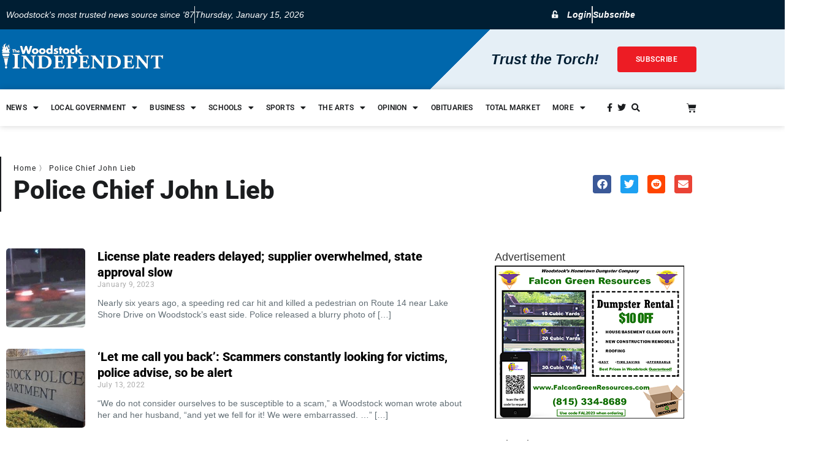

--- FILE ---
content_type: text/html; charset=UTF-8
request_url: https://www.thewoodstockindependent.com/tag/police-chief-john-lieb/
body_size: 47529
content:
<!doctype html>
<html lang="en-US">
<head>

	<!-- Plausible Analytics Tag -->
	<script defer data-domain="thewoodstockindependent.com" src="https://plausible.io/js/script.js"></script>

	<!-- Global site tag (gtag.js) - Google Analytics -->
	<script async src="https://www.googletagmanager.com/gtag/js?id=UA-104507820-1"></script>
	<script>
	window.dataLayer = window.dataLayer || [];
	function gtag(){dataLayer.push(arguments);}
	gtag('js', new Date());

	gtag('config', 'UA-104507820-1');
	</script>

	<meta charset="UTF-8">
		<meta name="viewport" content="width=device-width, initial-scale=1">
	<link rel="profile" href="http://gmpg.org/xfn/11">
	<meta name='robots' content='noindex, follow' />
	<style>img:is([sizes="auto" i], [sizes^="auto," i]) { contain-intrinsic-size: 3000px 1500px }</style>
	
	<!-- This site is optimized with the Yoast SEO plugin v26.7 - https://yoast.com/wordpress/plugins/seo/ -->
	<title>Police Chief John Lieb Archives - The Woodstock Independent</title>
	<meta property="og:locale" content="en_US" />
	<meta property="og:type" content="article" />
	<meta property="og:title" content="Police Chief John Lieb Archives - The Woodstock Independent" />
	<meta property="og:url" content="https://www.thewoodstockindependent.com/tag/police-chief-john-lieb/" />
	<meta property="og:site_name" content="The Woodstock Independent" />
	<meta name="twitter:card" content="summary_large_image" />
	<meta name="twitter:site" content="@woodstockinde" />
	<script type="application/ld+json" class="yoast-schema-graph">{"@context":"https://schema.org","@graph":[{"@type":"CollectionPage","@id":"https://www.thewoodstockindependent.com/tag/police-chief-john-lieb/","url":"https://www.thewoodstockindependent.com/tag/police-chief-john-lieb/","name":"Police Chief John Lieb Archives - The Woodstock Independent","isPartOf":{"@id":"https://www.thewoodstockindependent.com/#website"},"primaryImageOfPage":{"@id":"https://www.thewoodstockindependent.com/tag/police-chief-john-lieb/#primaryimage"},"image":{"@id":"https://www.thewoodstockindependent.com/tag/police-chief-john-lieb/#primaryimage"},"thumbnailUrl":"https://www.thewoodstockindependent.com/wp-content/uploads/2023/01/News_PlateReader_0111.jpg","breadcrumb":{"@id":"https://www.thewoodstockindependent.com/tag/police-chief-john-lieb/#breadcrumb"},"inLanguage":"en-US"},{"@type":"ImageObject","inLanguage":"en-US","@id":"https://www.thewoodstockindependent.com/tag/police-chief-john-lieb/#primaryimage","url":"https://www.thewoodstockindependent.com/wp-content/uploads/2023/01/News_PlateReader_0111.jpg","contentUrl":"https://www.thewoodstockindependent.com/wp-content/uploads/2023/01/News_PlateReader_0111.jpg","width":199,"height":241,"caption":"This blurry photo shows what police believe to be the hit-and-run car that killed a pedestrian along U.S. 14 near Lake Shore Drive on March 30, 2017. (Woodstock Police Department photo)"},{"@type":"BreadcrumbList","@id":"https://www.thewoodstockindependent.com/tag/police-chief-john-lieb/#breadcrumb","itemListElement":[{"@type":"ListItem","position":1,"name":"Home","item":"https://www.thewoodstockindependent.com/"},{"@type":"ListItem","position":2,"name":"Police Chief John Lieb"}]},{"@type":"WebSite","@id":"https://www.thewoodstockindependent.com/#website","url":"https://www.thewoodstockindependent.com/","name":"The Woodstock Independent","description":"Serving Woodstock, Wonder Lake and Bull Valley","potentialAction":[{"@type":"SearchAction","target":{"@type":"EntryPoint","urlTemplate":"https://www.thewoodstockindependent.com/?s={search_term_string}"},"query-input":{"@type":"PropertyValueSpecification","valueRequired":true,"valueName":"search_term_string"}}],"inLanguage":"en-US"}]}</script>
	<!-- / Yoast SEO plugin. -->


<link rel="alternate" type="application/rss+xml" title="The Woodstock Independent &raquo; Feed" href="https://www.thewoodstockindependent.com/feed/" />
<link rel="alternate" type="application/rss+xml" title="The Woodstock Independent &raquo; Police Chief John Lieb Tag Feed" href="https://www.thewoodstockindependent.com/tag/police-chief-john-lieb/feed/" />
<script>
window._wpemojiSettings = {"baseUrl":"https:\/\/s.w.org\/images\/core\/emoji\/16.0.1\/72x72\/","ext":".png","svgUrl":"https:\/\/s.w.org\/images\/core\/emoji\/16.0.1\/svg\/","svgExt":".svg","source":{"concatemoji":"https:\/\/www.thewoodstockindependent.com\/wp-includes\/js\/wp-emoji-release.min.js?ver=6.8.3"}};
/*! This file is auto-generated */
!function(s,n){var o,i,e;function c(e){try{var t={supportTests:e,timestamp:(new Date).valueOf()};sessionStorage.setItem(o,JSON.stringify(t))}catch(e){}}function p(e,t,n){e.clearRect(0,0,e.canvas.width,e.canvas.height),e.fillText(t,0,0);var t=new Uint32Array(e.getImageData(0,0,e.canvas.width,e.canvas.height).data),a=(e.clearRect(0,0,e.canvas.width,e.canvas.height),e.fillText(n,0,0),new Uint32Array(e.getImageData(0,0,e.canvas.width,e.canvas.height).data));return t.every(function(e,t){return e===a[t]})}function u(e,t){e.clearRect(0,0,e.canvas.width,e.canvas.height),e.fillText(t,0,0);for(var n=e.getImageData(16,16,1,1),a=0;a<n.data.length;a++)if(0!==n.data[a])return!1;return!0}function f(e,t,n,a){switch(t){case"flag":return n(e,"\ud83c\udff3\ufe0f\u200d\u26a7\ufe0f","\ud83c\udff3\ufe0f\u200b\u26a7\ufe0f")?!1:!n(e,"\ud83c\udde8\ud83c\uddf6","\ud83c\udde8\u200b\ud83c\uddf6")&&!n(e,"\ud83c\udff4\udb40\udc67\udb40\udc62\udb40\udc65\udb40\udc6e\udb40\udc67\udb40\udc7f","\ud83c\udff4\u200b\udb40\udc67\u200b\udb40\udc62\u200b\udb40\udc65\u200b\udb40\udc6e\u200b\udb40\udc67\u200b\udb40\udc7f");case"emoji":return!a(e,"\ud83e\udedf")}return!1}function g(e,t,n,a){var r="undefined"!=typeof WorkerGlobalScope&&self instanceof WorkerGlobalScope?new OffscreenCanvas(300,150):s.createElement("canvas"),o=r.getContext("2d",{willReadFrequently:!0}),i=(o.textBaseline="top",o.font="600 32px Arial",{});return e.forEach(function(e){i[e]=t(o,e,n,a)}),i}function t(e){var t=s.createElement("script");t.src=e,t.defer=!0,s.head.appendChild(t)}"undefined"!=typeof Promise&&(o="wpEmojiSettingsSupports",i=["flag","emoji"],n.supports={everything:!0,everythingExceptFlag:!0},e=new Promise(function(e){s.addEventListener("DOMContentLoaded",e,{once:!0})}),new Promise(function(t){var n=function(){try{var e=JSON.parse(sessionStorage.getItem(o));if("object"==typeof e&&"number"==typeof e.timestamp&&(new Date).valueOf()<e.timestamp+604800&&"object"==typeof e.supportTests)return e.supportTests}catch(e){}return null}();if(!n){if("undefined"!=typeof Worker&&"undefined"!=typeof OffscreenCanvas&&"undefined"!=typeof URL&&URL.createObjectURL&&"undefined"!=typeof Blob)try{var e="postMessage("+g.toString()+"("+[JSON.stringify(i),f.toString(),p.toString(),u.toString()].join(",")+"));",a=new Blob([e],{type:"text/javascript"}),r=new Worker(URL.createObjectURL(a),{name:"wpTestEmojiSupports"});return void(r.onmessage=function(e){c(n=e.data),r.terminate(),t(n)})}catch(e){}c(n=g(i,f,p,u))}t(n)}).then(function(e){for(var t in e)n.supports[t]=e[t],n.supports.everything=n.supports.everything&&n.supports[t],"flag"!==t&&(n.supports.everythingExceptFlag=n.supports.everythingExceptFlag&&n.supports[t]);n.supports.everythingExceptFlag=n.supports.everythingExceptFlag&&!n.supports.flag,n.DOMReady=!1,n.readyCallback=function(){n.DOMReady=!0}}).then(function(){return e}).then(function(){var e;n.supports.everything||(n.readyCallback(),(e=n.source||{}).concatemoji?t(e.concatemoji):e.wpemoji&&e.twemoji&&(t(e.twemoji),t(e.wpemoji)))}))}((window,document),window._wpemojiSettings);
</script>
<!-- www.thewoodstockindependent.com is managing ads with Advanced Ads 2.0.16 – https://wpadvancedads.com/ --><script id="wordp-ready">
			window.advanced_ads_ready=function(e,a){a=a||"complete";var d=function(e){return"interactive"===a?"loading"!==e:"complete"===e};d(document.readyState)?e():document.addEventListener("readystatechange",(function(a){d(a.target.readyState)&&e()}),{once:"interactive"===a})},window.advanced_ads_ready_queue=window.advanced_ads_ready_queue||[];		</script>
		<link rel='stylesheet' id='wp-event-manager-calendar-frontend-css' href='https://www.thewoodstockindependent.com/wp-content/plugins/wp-event-manager-calendar/assets/css/frontend.min.css?ver=6.8.3' media='all' />
<link rel='stylesheet' id='wp-event-manager-frontend-css' href='https://www.thewoodstockindependent.com/wp-content/plugins/wp-event-manager/assets/css/frontend.min.css?ver=6.8.3' media='all' />
<link rel='stylesheet' id='wp-event-manager-jquery-ui-daterangepicker-css' href='https://www.thewoodstockindependent.com/wp-content/plugins/wp-event-manager/assets/js/jquery-ui-daterangepicker/jquery.comiseo.daterangepicker.css?ver=6.8.3' media='all' />
<link rel='stylesheet' id='wp-event-manager-jquery-ui-daterangepicker-style-css' href='https://www.thewoodstockindependent.com/wp-content/plugins/wp-event-manager/assets/js/jquery-ui-daterangepicker/styles.css?ver=6.8.3' media='all' />
<link rel='stylesheet' id='wp-event-manager-jquery-ui-css-css' href='https://www.thewoodstockindependent.com/wp-content/plugins/wp-event-manager/assets/js/jquery-ui/jquery-ui.css?ver=6.8.3' media='all' />
<link rel='stylesheet' id='wp-event-manager-grid-style-css' href='https://www.thewoodstockindependent.com/wp-content/plugins/wp-event-manager/assets/css/wpem-grid.min.css?ver=6.8.3' media='all' />
<link rel='stylesheet' id='wp-event-manager-font-style-css' href='https://www.thewoodstockindependent.com/wp-content/plugins/wp-event-manager/assets/fonts/style.css?ver=6.8.3' media='all' />
<style id='wp-emoji-styles-inline-css'>

	img.wp-smiley, img.emoji {
		display: inline !important;
		border: none !important;
		box-shadow: none !important;
		height: 1em !important;
		width: 1em !important;
		margin: 0 0.07em !important;
		vertical-align: -0.1em !important;
		background: none !important;
		padding: 0 !important;
	}
</style>
<link rel='stylesheet' id='wp-block-library-css' href='https://www.thewoodstockindependent.com/wp-includes/css/dist/block-library/style.min.css?ver=6.8.3' media='all' />
<link rel='stylesheet' id='gutenberg-pdfjs-style-css' href='https://www.thewoodstockindependent.com/wp-content/plugins/pdfjs-viewer-shortcode/inc/../blocks/build/style-index.css?ver=1765469891' media='all' />
<link rel='stylesheet' id='wc-memberships-blocks-css' href='https://www.thewoodstockindependent.com/wp-content/plugins/woocommerce-memberships/assets/css/blocks/wc-memberships-blocks.min.css?ver=1.27.5' media='all' />
<style id='global-styles-inline-css'>
:root{--wp--preset--aspect-ratio--square: 1;--wp--preset--aspect-ratio--4-3: 4/3;--wp--preset--aspect-ratio--3-4: 3/4;--wp--preset--aspect-ratio--3-2: 3/2;--wp--preset--aspect-ratio--2-3: 2/3;--wp--preset--aspect-ratio--16-9: 16/9;--wp--preset--aspect-ratio--9-16: 9/16;--wp--preset--color--black: #000000;--wp--preset--color--cyan-bluish-gray: #abb8c3;--wp--preset--color--white: #ffffff;--wp--preset--color--pale-pink: #f78da7;--wp--preset--color--vivid-red: #cf2e2e;--wp--preset--color--luminous-vivid-orange: #ff6900;--wp--preset--color--luminous-vivid-amber: #fcb900;--wp--preset--color--light-green-cyan: #7bdcb5;--wp--preset--color--vivid-green-cyan: #00d084;--wp--preset--color--pale-cyan-blue: #8ed1fc;--wp--preset--color--vivid-cyan-blue: #0693e3;--wp--preset--color--vivid-purple: #9b51e0;--wp--preset--gradient--vivid-cyan-blue-to-vivid-purple: linear-gradient(135deg,rgba(6,147,227,1) 0%,rgb(155,81,224) 100%);--wp--preset--gradient--light-green-cyan-to-vivid-green-cyan: linear-gradient(135deg,rgb(122,220,180) 0%,rgb(0,208,130) 100%);--wp--preset--gradient--luminous-vivid-amber-to-luminous-vivid-orange: linear-gradient(135deg,rgba(252,185,0,1) 0%,rgba(255,105,0,1) 100%);--wp--preset--gradient--luminous-vivid-orange-to-vivid-red: linear-gradient(135deg,rgba(255,105,0,1) 0%,rgb(207,46,46) 100%);--wp--preset--gradient--very-light-gray-to-cyan-bluish-gray: linear-gradient(135deg,rgb(238,238,238) 0%,rgb(169,184,195) 100%);--wp--preset--gradient--cool-to-warm-spectrum: linear-gradient(135deg,rgb(74,234,220) 0%,rgb(151,120,209) 20%,rgb(207,42,186) 40%,rgb(238,44,130) 60%,rgb(251,105,98) 80%,rgb(254,248,76) 100%);--wp--preset--gradient--blush-light-purple: linear-gradient(135deg,rgb(255,206,236) 0%,rgb(152,150,240) 100%);--wp--preset--gradient--blush-bordeaux: linear-gradient(135deg,rgb(254,205,165) 0%,rgb(254,45,45) 50%,rgb(107,0,62) 100%);--wp--preset--gradient--luminous-dusk: linear-gradient(135deg,rgb(255,203,112) 0%,rgb(199,81,192) 50%,rgb(65,88,208) 100%);--wp--preset--gradient--pale-ocean: linear-gradient(135deg,rgb(255,245,203) 0%,rgb(182,227,212) 50%,rgb(51,167,181) 100%);--wp--preset--gradient--electric-grass: linear-gradient(135deg,rgb(202,248,128) 0%,rgb(113,206,126) 100%);--wp--preset--gradient--midnight: linear-gradient(135deg,rgb(2,3,129) 0%,rgb(40,116,252) 100%);--wp--preset--font-size--small: 13px;--wp--preset--font-size--medium: 20px;--wp--preset--font-size--large: 36px;--wp--preset--font-size--x-large: 42px;--wp--preset--spacing--20: 0.44rem;--wp--preset--spacing--30: 0.67rem;--wp--preset--spacing--40: 1rem;--wp--preset--spacing--50: 1.5rem;--wp--preset--spacing--60: 2.25rem;--wp--preset--spacing--70: 3.38rem;--wp--preset--spacing--80: 5.06rem;--wp--preset--shadow--natural: 6px 6px 9px rgba(0, 0, 0, 0.2);--wp--preset--shadow--deep: 12px 12px 50px rgba(0, 0, 0, 0.4);--wp--preset--shadow--sharp: 6px 6px 0px rgba(0, 0, 0, 0.2);--wp--preset--shadow--outlined: 6px 6px 0px -3px rgba(255, 255, 255, 1), 6px 6px rgba(0, 0, 0, 1);--wp--preset--shadow--crisp: 6px 6px 0px rgba(0, 0, 0, 1);}:root { --wp--style--global--content-size: 800px;--wp--style--global--wide-size: 1200px; }:where(body) { margin: 0; }.wp-site-blocks > .alignleft { float: left; margin-right: 2em; }.wp-site-blocks > .alignright { float: right; margin-left: 2em; }.wp-site-blocks > .aligncenter { justify-content: center; margin-left: auto; margin-right: auto; }:where(.wp-site-blocks) > * { margin-block-start: 24px; margin-block-end: 0; }:where(.wp-site-blocks) > :first-child { margin-block-start: 0; }:where(.wp-site-blocks) > :last-child { margin-block-end: 0; }:root { --wp--style--block-gap: 24px; }:root :where(.is-layout-flow) > :first-child{margin-block-start: 0;}:root :where(.is-layout-flow) > :last-child{margin-block-end: 0;}:root :where(.is-layout-flow) > *{margin-block-start: 24px;margin-block-end: 0;}:root :where(.is-layout-constrained) > :first-child{margin-block-start: 0;}:root :where(.is-layout-constrained) > :last-child{margin-block-end: 0;}:root :where(.is-layout-constrained) > *{margin-block-start: 24px;margin-block-end: 0;}:root :where(.is-layout-flex){gap: 24px;}:root :where(.is-layout-grid){gap: 24px;}.is-layout-flow > .alignleft{float: left;margin-inline-start: 0;margin-inline-end: 2em;}.is-layout-flow > .alignright{float: right;margin-inline-start: 2em;margin-inline-end: 0;}.is-layout-flow > .aligncenter{margin-left: auto !important;margin-right: auto !important;}.is-layout-constrained > .alignleft{float: left;margin-inline-start: 0;margin-inline-end: 2em;}.is-layout-constrained > .alignright{float: right;margin-inline-start: 2em;margin-inline-end: 0;}.is-layout-constrained > .aligncenter{margin-left: auto !important;margin-right: auto !important;}.is-layout-constrained > :where(:not(.alignleft):not(.alignright):not(.alignfull)){max-width: var(--wp--style--global--content-size);margin-left: auto !important;margin-right: auto !important;}.is-layout-constrained > .alignwide{max-width: var(--wp--style--global--wide-size);}body .is-layout-flex{display: flex;}.is-layout-flex{flex-wrap: wrap;align-items: center;}.is-layout-flex > :is(*, div){margin: 0;}body .is-layout-grid{display: grid;}.is-layout-grid > :is(*, div){margin: 0;}body{padding-top: 0px;padding-right: 0px;padding-bottom: 0px;padding-left: 0px;}a:where(:not(.wp-element-button)){text-decoration: underline;}:root :where(.wp-element-button, .wp-block-button__link){background-color: #32373c;border-width: 0;color: #fff;font-family: inherit;font-size: inherit;line-height: inherit;padding: calc(0.667em + 2px) calc(1.333em + 2px);text-decoration: none;}.has-black-color{color: var(--wp--preset--color--black) !important;}.has-cyan-bluish-gray-color{color: var(--wp--preset--color--cyan-bluish-gray) !important;}.has-white-color{color: var(--wp--preset--color--white) !important;}.has-pale-pink-color{color: var(--wp--preset--color--pale-pink) !important;}.has-vivid-red-color{color: var(--wp--preset--color--vivid-red) !important;}.has-luminous-vivid-orange-color{color: var(--wp--preset--color--luminous-vivid-orange) !important;}.has-luminous-vivid-amber-color{color: var(--wp--preset--color--luminous-vivid-amber) !important;}.has-light-green-cyan-color{color: var(--wp--preset--color--light-green-cyan) !important;}.has-vivid-green-cyan-color{color: var(--wp--preset--color--vivid-green-cyan) !important;}.has-pale-cyan-blue-color{color: var(--wp--preset--color--pale-cyan-blue) !important;}.has-vivid-cyan-blue-color{color: var(--wp--preset--color--vivid-cyan-blue) !important;}.has-vivid-purple-color{color: var(--wp--preset--color--vivid-purple) !important;}.has-black-background-color{background-color: var(--wp--preset--color--black) !important;}.has-cyan-bluish-gray-background-color{background-color: var(--wp--preset--color--cyan-bluish-gray) !important;}.has-white-background-color{background-color: var(--wp--preset--color--white) !important;}.has-pale-pink-background-color{background-color: var(--wp--preset--color--pale-pink) !important;}.has-vivid-red-background-color{background-color: var(--wp--preset--color--vivid-red) !important;}.has-luminous-vivid-orange-background-color{background-color: var(--wp--preset--color--luminous-vivid-orange) !important;}.has-luminous-vivid-amber-background-color{background-color: var(--wp--preset--color--luminous-vivid-amber) !important;}.has-light-green-cyan-background-color{background-color: var(--wp--preset--color--light-green-cyan) !important;}.has-vivid-green-cyan-background-color{background-color: var(--wp--preset--color--vivid-green-cyan) !important;}.has-pale-cyan-blue-background-color{background-color: var(--wp--preset--color--pale-cyan-blue) !important;}.has-vivid-cyan-blue-background-color{background-color: var(--wp--preset--color--vivid-cyan-blue) !important;}.has-vivid-purple-background-color{background-color: var(--wp--preset--color--vivid-purple) !important;}.has-black-border-color{border-color: var(--wp--preset--color--black) !important;}.has-cyan-bluish-gray-border-color{border-color: var(--wp--preset--color--cyan-bluish-gray) !important;}.has-white-border-color{border-color: var(--wp--preset--color--white) !important;}.has-pale-pink-border-color{border-color: var(--wp--preset--color--pale-pink) !important;}.has-vivid-red-border-color{border-color: var(--wp--preset--color--vivid-red) !important;}.has-luminous-vivid-orange-border-color{border-color: var(--wp--preset--color--luminous-vivid-orange) !important;}.has-luminous-vivid-amber-border-color{border-color: var(--wp--preset--color--luminous-vivid-amber) !important;}.has-light-green-cyan-border-color{border-color: var(--wp--preset--color--light-green-cyan) !important;}.has-vivid-green-cyan-border-color{border-color: var(--wp--preset--color--vivid-green-cyan) !important;}.has-pale-cyan-blue-border-color{border-color: var(--wp--preset--color--pale-cyan-blue) !important;}.has-vivid-cyan-blue-border-color{border-color: var(--wp--preset--color--vivid-cyan-blue) !important;}.has-vivid-purple-border-color{border-color: var(--wp--preset--color--vivid-purple) !important;}.has-vivid-cyan-blue-to-vivid-purple-gradient-background{background: var(--wp--preset--gradient--vivid-cyan-blue-to-vivid-purple) !important;}.has-light-green-cyan-to-vivid-green-cyan-gradient-background{background: var(--wp--preset--gradient--light-green-cyan-to-vivid-green-cyan) !important;}.has-luminous-vivid-amber-to-luminous-vivid-orange-gradient-background{background: var(--wp--preset--gradient--luminous-vivid-amber-to-luminous-vivid-orange) !important;}.has-luminous-vivid-orange-to-vivid-red-gradient-background{background: var(--wp--preset--gradient--luminous-vivid-orange-to-vivid-red) !important;}.has-very-light-gray-to-cyan-bluish-gray-gradient-background{background: var(--wp--preset--gradient--very-light-gray-to-cyan-bluish-gray) !important;}.has-cool-to-warm-spectrum-gradient-background{background: var(--wp--preset--gradient--cool-to-warm-spectrum) !important;}.has-blush-light-purple-gradient-background{background: var(--wp--preset--gradient--blush-light-purple) !important;}.has-blush-bordeaux-gradient-background{background: var(--wp--preset--gradient--blush-bordeaux) !important;}.has-luminous-dusk-gradient-background{background: var(--wp--preset--gradient--luminous-dusk) !important;}.has-pale-ocean-gradient-background{background: var(--wp--preset--gradient--pale-ocean) !important;}.has-electric-grass-gradient-background{background: var(--wp--preset--gradient--electric-grass) !important;}.has-midnight-gradient-background{background: var(--wp--preset--gradient--midnight) !important;}.has-small-font-size{font-size: var(--wp--preset--font-size--small) !important;}.has-medium-font-size{font-size: var(--wp--preset--font-size--medium) !important;}.has-large-font-size{font-size: var(--wp--preset--font-size--large) !important;}.has-x-large-font-size{font-size: var(--wp--preset--font-size--x-large) !important;}
:root :where(.wp-block-pullquote){font-size: 1.5em;line-height: 1.6;}
</style>
<link rel='stylesheet' id='woocommerce-layout-css' href='https://www.thewoodstockindependent.com/wp-content/plugins/woocommerce/assets/css/woocommerce-layout.css?ver=10.4.3' media='all' />
<link rel='stylesheet' id='woocommerce-smallscreen-css' href='https://www.thewoodstockindependent.com/wp-content/plugins/woocommerce/assets/css/woocommerce-smallscreen.css?ver=10.4.3' media='only screen and (max-width: 768px)' />
<link rel='stylesheet' id='woocommerce-general-css' href='https://www.thewoodstockindependent.com/wp-content/plugins/woocommerce/assets/css/woocommerce.css?ver=10.4.3' media='all' />
<style id='woocommerce-inline-inline-css'>
.woocommerce form .form-row .required { visibility: visible; }
</style>
<link rel='stylesheet' id='wp-event-manager-calendar-day-view-css' href='https://www.thewoodstockindependent.com/wp-content/plugins/wp-event-manager-calendar/assets/css/day-view.css?ver=6.8.3' media='all' />
<link rel='stylesheet' id='wp-event-manager-wc-paid-listing-frontend-css' href='https://www.thewoodstockindependent.com/wp-content/plugins/wp-event-manager-wc-paid-listings/assets/css/frontend.min.css?ver=6.8.3' media='all' />
<link rel='stylesheet' id='wp-event-manager-jquery-timepicker-css-css' href='https://www.thewoodstockindependent.com/wp-content/plugins/wp-event-manager/assets/js/jquery-timepicker/jquery.timepicker.min.css?ver=6.8.3' media='all' />
<link rel='stylesheet' id='dce-style-css' href='https://www.thewoodstockindependent.com/wp-content/plugins/dynamic-content-for-elementor/assets/css/style.min.css?ver=3.3.23' media='all' />
<link rel='stylesheet' id='dce-dynamic-visibility-css' href='https://www.thewoodstockindependent.com/wp-content/plugins/dynamic-content-for-elementor/assets/css/dynamic-visibility.min.css?ver=3.3.23' media='all' />
<link rel='stylesheet' id='wc-memberships-frontend-css' href='https://www.thewoodstockindependent.com/wp-content/plugins/woocommerce-memberships/assets/css/frontend/wc-memberships-frontend.min.css?ver=1.27.5' media='all' />
<link rel='stylesheet' id='hello-elementor-css' href='https://www.thewoodstockindependent.com/wp-content/themes/hello-elementor/assets/css/reset.css?ver=3.4.4' media='all' />
<link rel='stylesheet' id='hello-elementor-theme-style-css' href='https://www.thewoodstockindependent.com/wp-content/themes/hello-elementor/assets/css/theme.css?ver=3.4.4' media='all' />
<link rel='stylesheet' id='chld_thm_cfg_child-css' href='https://www.thewoodstockindependent.com/wp-content/themes/woodstock-inde/style.css?ver=6.8.3' media='all' />
<link rel='stylesheet' id='hello-elementor-header-footer-css' href='https://www.thewoodstockindependent.com/wp-content/themes/hello-elementor/assets/css/header-footer.css?ver=3.4.4' media='all' />
<link rel='stylesheet' id='elementor-frontend-css' href='https://www.thewoodstockindependent.com/wp-content/plugins/elementor/assets/css/frontend.min.css?ver=3.34.1' media='all' />
<link rel='stylesheet' id='widget-icon-list-css' href='https://www.thewoodstockindependent.com/wp-content/plugins/elementor/assets/css/widget-icon-list.min.css?ver=3.34.1' media='all' />
<link rel='stylesheet' id='widget-image-css' href='https://www.thewoodstockindependent.com/wp-content/plugins/elementor/assets/css/widget-image.min.css?ver=3.34.1' media='all' />
<link rel='stylesheet' id='widget-woocommerce-menu-cart-css' href='https://www.thewoodstockindependent.com/wp-content/plugins/elementor-pro/assets/css/widget-woocommerce-menu-cart.min.css?ver=3.34.0' media='all' />
<link rel='stylesheet' id='e-sticky-css' href='https://www.thewoodstockindependent.com/wp-content/plugins/elementor-pro/assets/css/modules/sticky.min.css?ver=3.34.0' media='all' />
<link rel='stylesheet' id='widget-heading-css' href='https://www.thewoodstockindependent.com/wp-content/plugins/elementor/assets/css/widget-heading.min.css?ver=3.34.1' media='all' />
<link rel='stylesheet' id='widget-social-icons-css' href='https://www.thewoodstockindependent.com/wp-content/plugins/elementor/assets/css/widget-social-icons.min.css?ver=3.34.1' media='all' />
<link rel='stylesheet' id='e-apple-webkit-css' href='https://www.thewoodstockindependent.com/wp-content/plugins/elementor/assets/css/conditionals/apple-webkit.min.css?ver=3.34.1' media='all' />
<link rel='stylesheet' id='widget-breadcrumbs-css' href='https://www.thewoodstockindependent.com/wp-content/plugins/elementor-pro/assets/css/widget-breadcrumbs.min.css?ver=3.34.0' media='all' />
<link rel='stylesheet' id='widget-share-buttons-css' href='https://www.thewoodstockindependent.com/wp-content/plugins/elementor-pro/assets/css/widget-share-buttons.min.css?ver=3.34.0' media='all' />
<link rel='stylesheet' id='elementor-icons-shared-0-css' href='https://www.thewoodstockindependent.com/wp-content/plugins/elementor/assets/lib/font-awesome/css/fontawesome.min.css?ver=5.15.3' media='all' />
<link rel='stylesheet' id='elementor-icons-fa-solid-css' href='https://www.thewoodstockindependent.com/wp-content/plugins/elementor/assets/lib/font-awesome/css/solid.min.css?ver=5.15.3' media='all' />
<link rel='stylesheet' id='elementor-icons-fa-brands-css' href='https://www.thewoodstockindependent.com/wp-content/plugins/elementor/assets/lib/font-awesome/css/brands.min.css?ver=5.15.3' media='all' />
<link rel='stylesheet' id='widget-posts-css' href='https://www.thewoodstockindependent.com/wp-content/plugins/elementor-pro/assets/css/widget-posts.min.css?ver=3.34.0' media='all' />
<link rel='stylesheet' id='widget-search-form-css' href='https://www.thewoodstockindependent.com/wp-content/plugins/elementor-pro/assets/css/widget-search-form.min.css?ver=3.34.0' media='all' />
<link rel='stylesheet' id='widget-author-box-css' href='https://www.thewoodstockindependent.com/wp-content/plugins/elementor-pro/assets/css/widget-author-box.min.css?ver=3.34.0' media='all' />
<link rel='stylesheet' id='e-animation-fadeIn-css' href='https://www.thewoodstockindependent.com/wp-content/plugins/elementor/assets/lib/animations/styles/fadeIn.min.css?ver=3.34.1' media='all' />
<link rel='stylesheet' id='dce-dynamic-posts-css' href='https://www.thewoodstockindependent.com/wp-content/plugins/dynamic-content-for-elementor/assets/css/dynamic-posts.min.css?ver=3.3.23' media='all' />
<link rel='stylesheet' id='dce-dynamicPosts-grid-css' href='https://www.thewoodstockindependent.com/wp-content/plugins/dynamic-content-for-elementor/assets/css/dynamic-posts-skin-grid.min.css?ver=3.3.23' media='all' />
<link rel='stylesheet' id='elementor-icons-css' href='https://www.thewoodstockindependent.com/wp-content/plugins/elementor/assets/lib/eicons/css/elementor-icons.min.css?ver=5.45.0' media='all' />
<link rel='stylesheet' id='elementor-post-36042-css' href='https://www.thewoodstockindependent.com/wp-content/uploads/elementor/css/post-36042.css?ver=1768441522' media='all' />
<link rel='stylesheet' id='dashicons-css' href='https://www.thewoodstockindependent.com/wp-includes/css/dashicons.min.css?ver=6.8.3' media='all' />
<link rel='stylesheet' id='uael-frontend-css' href='https://www.thewoodstockindependent.com/wp-content/plugins/ultimate-elementor/assets/min-css/uael-frontend.min.css?ver=1.42.2' media='all' />
<link rel='stylesheet' id='uael-teammember-social-icons-css' href='https://www.thewoodstockindependent.com/wp-content/plugins/elementor/assets/css/widget-social-icons.min.css?ver=3.24.0' media='all' />
<link rel='stylesheet' id='uael-social-share-icons-brands-css' href='https://www.thewoodstockindependent.com/wp-content/plugins/elementor/assets/lib/font-awesome/css/brands.css?ver=5.15.3' media='all' />
<link rel='stylesheet' id='uael-social-share-icons-fontawesome-css' href='https://www.thewoodstockindependent.com/wp-content/plugins/elementor/assets/lib/font-awesome/css/fontawesome.css?ver=5.15.3' media='all' />
<link rel='stylesheet' id='uael-nav-menu-icons-css' href='https://www.thewoodstockindependent.com/wp-content/plugins/elementor/assets/lib/font-awesome/css/solid.css?ver=5.15.3' media='all' />
<link rel='stylesheet' id='font-awesome-5-all-css' href='https://www.thewoodstockindependent.com/wp-content/plugins/elementor/assets/lib/font-awesome/css/all.min.css?ver=3.34.1' media='all' />
<link rel='stylesheet' id='font-awesome-4-shim-css' href='https://www.thewoodstockindependent.com/wp-content/plugins/elementor/assets/lib/font-awesome/css/v4-shims.min.css?ver=3.34.1' media='all' />
<link rel='stylesheet' id='elementor-post-36046-css' href='https://www.thewoodstockindependent.com/wp-content/uploads/elementor/css/post-36046.css?ver=1768441522' media='all' />
<link rel='stylesheet' id='elementor-post-37507-css' href='https://www.thewoodstockindependent.com/wp-content/uploads/elementor/css/post-37507.css?ver=1768441522' media='all' />
<link rel='stylesheet' id='elementor-post-37524-css' href='https://www.thewoodstockindependent.com/wp-content/uploads/elementor/css/post-37524.css?ver=1768441523' media='all' />
<link rel='stylesheet' id='elementor-post-38191-css' href='https://www.thewoodstockindependent.com/wp-content/uploads/elementor/css/post-38191.css?ver=1768441523' media='all' />
<link rel='stylesheet' id='elementor-gf-local-roboto-css' href='https://thewoodstockindependent.com/wp-content/uploads/elementor/google-fonts/css/roboto.css?ver=1742605943' media='all' />
<link rel='stylesheet' id='elementor-gf-local-robotoslab-css' href='https://thewoodstockindependent.com/wp-content/uploads/elementor/google-fonts/css/robotoslab.css?ver=1742605959' media='all' />
<link rel='stylesheet' id='elementor-gf-local-poppins-css' href='https://thewoodstockindependent.com/wp-content/uploads/elementor/google-fonts/css/poppins.css?ver=1742605968' media='all' />
<link rel='stylesheet' id='elementor-icons-Category-Icons-css' href='https://thewoodstockindependent.com/wp-content/uploads/elementor/custom-icons/Category-Icons/style.css?ver=1.0.0' media='all' />
<script src="https://www.thewoodstockindependent.com/wp-includes/js/jquery/jquery.min.js?ver=3.7.1" id="jquery-core-js"></script>
<script src="https://www.thewoodstockindependent.com/wp-includes/js/jquery/jquery-migrate.min.js?ver=3.4.1" id="jquery-migrate-js"></script>
<script src="https://www.thewoodstockindependent.com/wp-content/plugins/wp-event-manager/assets/js/common.min.js?ver=3.2.2" id="wp-event-manager-common-js"></script>
<script id="wp-event-manager-content-event-listing-js-extra">
var event_manager_content_event_listing = {"i18n_initialText":"Select date range","i18n_applyButtonText":"Apply","i18n_clearButtonText":"Clear","i18n_cancelButtonText":"Cancel","i18n_today":"Today","i18n_tomorrow":"Tomorrow","i18n_thisWeek":"This Week","i18n_nextWeek":"Next Week","i18n_thisMonth":"This Month","i18n_nextMonth":"Next Month","i18n_thisYear":"This Year","i18n_nextYear":"Next Month"};
var event_manager_content_event_listing = {"i18n_datepicker_format":"m-d-yy","i18n_initialText":"Select Date Range","i18n_applyButtonText":"Apply","i18n_clearButtonText":"Clear","i18n_cancelButtonText":"Cancel","i18n_monthNames":["January","February","March","April","May","June","July","August","September","October","November","December"],"i18n_dayNames":["Sunday","Monday","Tuesday","Wednesday","Thursday","Friday","Saturday"],"i18n_dayNamesMin":["Sun","Mon","Tue","Wed","Thu","Fri","Sat"],"i18n_today":"Today","i18n_tomorrow":"Tomorrow","i18n_thisWeek":"This Week","i18n_nextWeek":"Next Week","i18n_thisMonth":"This Month","i18n_nextMonth":"Next Month","i18n_thisYear":"This Year","i18n_nextYear":"Next Year"};
</script>
<script src="https://www.thewoodstockindependent.com/wp-content/plugins/wp-event-manager/assets/js/content-event-listing.min.js?ver=3.2.2" id="wp-event-manager-content-event-listing-js"></script>
<script id="3d-flip-book-client-locale-loader-js-extra">
var FB3D_CLIENT_LOCALE = {"ajaxurl":"https:\/\/www.thewoodstockindependent.com\/wp-admin\/admin-ajax.php","dictionary":{"Table of contents":"Table of contents","Close":"Close","Bookmarks":"Bookmarks","Thumbnails":"Thumbnails","Search":"Search","Share":"Share","Facebook":"Facebook","Twitter":"Twitter","Email":"Email","Play":"Play","Previous page":"Previous page","Next page":"Next page","Zoom in":"Zoom in","Zoom out":"Zoom out","Fit view":"Fit view","Auto play":"Auto play","Full screen":"Full screen","More":"More","Smart pan":"Smart pan","Single page":"Single page","Sounds":"Sounds","Stats":"Stats","Print":"Print","Download":"Download","Goto first page":"Goto first page","Goto last page":"Goto last page"},"images":"https:\/\/www.thewoodstockindependent.com\/wp-content\/plugins\/interactive-3d-flipbook-powered-physics-engine\/assets\/images\/","jsData":{"urls":[],"posts":{"ids_mis":[],"ids":[]},"pages":[],"firstPages":[],"bookCtrlProps":[],"bookTemplates":[]},"key":"3d-flip-book","pdfJS":{"pdfJsLib":"https:\/\/www.thewoodstockindependent.com\/wp-content\/plugins\/interactive-3d-flipbook-powered-physics-engine\/assets\/js\/pdf.min.js?ver=4.3.136","pdfJsWorker":"https:\/\/www.thewoodstockindependent.com\/wp-content\/plugins\/interactive-3d-flipbook-powered-physics-engine\/assets\/js\/pdf.worker.js?ver=4.3.136","stablePdfJsLib":"https:\/\/www.thewoodstockindependent.com\/wp-content\/plugins\/interactive-3d-flipbook-powered-physics-engine\/assets\/js\/stable\/pdf.min.js?ver=2.5.207","stablePdfJsWorker":"https:\/\/www.thewoodstockindependent.com\/wp-content\/plugins\/interactive-3d-flipbook-powered-physics-engine\/assets\/js\/stable\/pdf.worker.js?ver=2.5.207","pdfJsCMapUrl":"https:\/\/www.thewoodstockindependent.com\/wp-content\/plugins\/interactive-3d-flipbook-powered-physics-engine\/assets\/cmaps\/"},"cacheurl":"https:\/\/www.thewoodstockindependent.com\/wp-content\/uploads\/3d-flip-book\/cache\/","pluginsurl":"https:\/\/www.thewoodstockindependent.com\/wp-content\/plugins\/","pluginurl":"https:\/\/www.thewoodstockindependent.com\/wp-content\/plugins\/interactive-3d-flipbook-powered-physics-engine\/","thumbnailSize":{"width":"150","height":"150"},"version":"1.16.17"};
</script>
<script src="https://www.thewoodstockindependent.com/wp-content/plugins/interactive-3d-flipbook-powered-physics-engine/assets/js/client-locale-loader.js?ver=1.16.17" id="3d-flip-book-client-locale-loader-js" async data-wp-strategy="async"></script>
<script src="https://www.thewoodstockindependent.com/wp-content/plugins/woocommerce/assets/js/jquery-blockui/jquery.blockUI.min.js?ver=2.7.0-wc.10.4.3" id="wc-jquery-blockui-js" defer data-wp-strategy="defer"></script>
<script id="wc-add-to-cart-js-extra">
var wc_add_to_cart_params = {"ajax_url":"\/wp-admin\/admin-ajax.php","wc_ajax_url":"\/?wc-ajax=%%endpoint%%","i18n_view_cart":"View cart","cart_url":"https:\/\/www.thewoodstockindependent.com\/cart\/","is_cart":"","cart_redirect_after_add":"no"};
</script>
<script src="https://www.thewoodstockindependent.com/wp-content/plugins/woocommerce/assets/js/frontend/add-to-cart.min.js?ver=10.4.3" id="wc-add-to-cart-js" defer data-wp-strategy="defer"></script>
<script src="https://www.thewoodstockindependent.com/wp-content/plugins/woocommerce/assets/js/js-cookie/js.cookie.min.js?ver=2.1.4-wc.10.4.3" id="wc-js-cookie-js" defer data-wp-strategy="defer"></script>
<script id="woocommerce-js-extra">
var woocommerce_params = {"ajax_url":"\/wp-admin\/admin-ajax.php","wc_ajax_url":"\/?wc-ajax=%%endpoint%%","i18n_password_show":"Show password","i18n_password_hide":"Hide password"};
</script>
<script src="https://www.thewoodstockindependent.com/wp-content/plugins/woocommerce/assets/js/frontend/woocommerce.min.js?ver=10.4.3" id="woocommerce-js" defer data-wp-strategy="defer"></script>
<script id="wp-event-manager-calendar-event-calender-ajax-filters-js-extra">
var event_manager_calendar_event_calendar_ajax_filters = {"ajax_url":"\/em-ajax\/%%endpoint%%\/"};
</script>
<script src="https://www.thewoodstockindependent.com/wp-content/plugins/wp-event-manager-calendar/assets/js/event-calendar-ajax-filters.js?ver=1.4.9" id="wp-event-manager-calendar-event-calender-ajax-filters-js"></script>
<script id="advanced-ads-advanced-js-js-extra">
var advads_options = {"blog_id":"1","privacy":{"enabled":false,"state":"not_needed"}};
</script>
<script src="https://www.thewoodstockindependent.com/wp-content/plugins/advanced-ads/public/assets/js/advanced.min.js?ver=2.0.16" id="advanced-ads-advanced-js-js"></script>
<script id="advanced_ads_pro/visitor_conditions-js-extra">
var advanced_ads_pro_visitor_conditions = {"referrer_cookie_name":"advanced_ads_pro_visitor_referrer","referrer_exdays":"365","page_impr_cookie_name":"advanced_ads_page_impressions","page_impr_exdays":"3650"};
</script>
<script src="https://www.thewoodstockindependent.com/wp-content/plugins/advanced-ads-pro/modules/advanced-visitor-conditions/inc/conditions.min.js?ver=3.0.4" id="advanced_ads_pro/visitor_conditions-js"></script>
<script src="https://www.thewoodstockindependent.com/wp-content/plugins/elementor/assets/lib/font-awesome/js/v4-shims.min.js?ver=3.34.1" id="font-awesome-4-shim-js"></script>
<link rel="https://api.w.org/" href="https://www.thewoodstockindependent.com/wp-json/" /><link rel="alternate" title="JSON" type="application/json" href="https://www.thewoodstockindependent.com/wp-json/wp/v2/tags/4825" /><link rel="EditURI" type="application/rsd+xml" title="RSD" href="https://www.thewoodstockindependent.com/xmlrpc.php?rsd" />
<meta name="generator" content="WordPress 6.8.3" />
<meta name="generator" content="WooCommerce 10.4.3" />
<!-- start Woody ad snippets CSS and JS -->
<style type="text/css">
.elementor-element-338b609 { z-index:1!important; }
.home .wc-memberships-restriction-message, .home .elementor-38191 { display:none; }
.sub-btn .elementor-size-sm { min-height: 46px!important; }

/*--- CART CSS ---*/

.woocommerce #respond input#submit.alt, .woocommerce a.button.alt, .woocommerce button.button.alt, .woocommerce input.button.alt {
	background-color: #ED1C24;
}

.woocommerce #respond input#submit.alt, .woocommerce a.button.alt, .woocommerce button.button.alt, .woocommerce input.button.alt:hover {
	background-color: #ED1C24;
}
 
tr.woocommerce-cart-form__cart-item.cart_item > td.product-name a {
	color: #0067AC;
}


/*---- CART CSS END ---*/

#add_payment_method #payment div.form-row, .woocommerce-cart #payment div.form-row, .woocommerce-checkout #payment div.form-row { 
	padding: 0 1em 2em 1em!important; 
}


#add_payment_method #payment ul.payment_methods, .woocommerce-cart #payment ul.payment_methods, .woocommerce-checkout #payment ul.payment_methods { 
	border:0!important; padding: 2em 2em 1em 2em!important; 
}


 





.elementor-36046 .elementor-element.elementor-element-bc1fcdb { z-index: 1!important; }



.dce-elementor-post-38496 .elementor-inner, .dce-elementor-post-38496 .elementor-inner, .dce-elementor-post-38481 .elementor-inner { max-width: 1120px!important; margin: 35px auto 95px auto; }


.page-template-default .site-main, .event_listing-template-default .site-main { 
	margin-bottom:95px; margin-top:35px; 
}

/*.woocommerce ul.products li.product-type-photography .photography-image, 
.woocommerce-page ul.products li.product-type-photography .photography-image { 
	width:100%!important; 
}*/

.woocommerce-breadcrumb { display:none; }

.woocommerce #main  { margin-top:35px; }

@media (min-width: 1200px) {
	.site-header, body:not([class*=elementor-page-]) .site-main { max-width: 1120px!important; }
}</style>
<!-- end Woody ad snippets CSS and JS -->

<link rel='stylesheet' id='39139-css'  href='https://www.thewoodstockindependent.com/wp-content/uploads/winp-css-js/39139.css?ver=1616275684' type='text/css' media='all' />

<link rel='stylesheet' id='39136-css'  href='https://www.thewoodstockindependent.com/wp-content/uploads/winp-css-js/39136.css?ver=1610336088' type='text/css' media='all' />
<!-- start Woody ad snippets CSS and JS -->
<style type="text/css">
 


/*-- NEW STYLING ---*/

/*-- page title ---*/

.entry-title {
	font-family: 'Roboto';
	font-size: 45px;
	font-weight: 800;
	color: #001E33;
}



/*--- WooCommerce "alert" messages ---*/

.woocommerce-error, .woocommerce-info, .woocommerce-message { 
	border-radius: 3px;
	background-color: #F7FBFE;
	border: 1px solid #DEE1E4;
}

.woocommerce-form-login-toggle a {
	color: #ED1C24;
}

.woocommerce-form-coupon-toggle a {
	color: #ED1C24;
}

@media only screen and (max-width: 600px) {
  .woocommerce-error, .woocommerce-info, .woocommerce-message {
    font-size: 12px;
  }
}



/* --- billing and shipping div ---*/

#customer_details {
	margin-bottom: 50px;
	-webkit-box-shadow: 0px 0px 20px 0px rgba(0,0,0,0.1);
    -moz-box-shadow: 0px 0px 20px 0px rgba(0,0,0,0.1);
    box-shadow: 0px 0px 20px 0px rgba(0,0,0,0.1);
	padding: 40px;
	border-radius: 10px;
}

@media only screen and (max-width: 600px) {
  #customer_details {
    margin-bottom: 50px;
	-webkit-box-shadow: none;
    -moz-box-shadow: none;
    box-shadow: none;
	padding: 0px;
  }
}


/*--- billing column ---*/

/*.col-1 {
	-webkit-box-shadow: 0px 0px 20px 0px rgba(0,0,0,0.1);
    -moz-box-shadow: 0px 0px 20px 0px rgba(0,0,0,0.1);
    box-shadow: 0px 0px 20px 0px rgba(0,0,0,0.1);
	padding: 40px;
	border-radius: 10px;
}*/

/*--- shipping column ---*/

/*.col-2 {
	-webkit-box-shadow: 0px 0px 20px 0px rgba(0,0,0,0.1);
    -moz-box-shadow: 0px 0px 20px 0px rgba(0,0,0,0.1);
    box-shadow: 0px 0px 20px 0px rgba(0,0,0,0.1);
	padding: 40px;
	border-radius: 10px;
}*/


/* Add Icons to Headers & Notifications */
.woocommerce-billing-fields h3:before, h3#order_review_heading:before, h3#phoen_order_review_heading:before {
 font-family: "Font Awesome 5 Free";
 font-size: 24px;
 content: '\f2bb'; /* sets default icon to a circled "i" */
 color: #001E33;
 font-weight: 900;	
 padding-right: 10px;
 vertical-align: bottom;
}

/*--- billing details heading ---*/

.woocommerce-billing-fields > h3 {
	font-family: 'Roboto';
	font-size: 24px;
	font-weight: 800;
	color: #001E33;
	margin-bottom: 35px !important;
}

/*--- snowbird address heading ---*/

#additional_wooccm0_field > h3 {
	font-family: 'Roboto';
	font-size: 24px;
	font-weight: 800;
	color: #001E33;
	/*margin-bottom: 35px !important;*/
}

/*--- different shipping address heading ---*/

.checkbox {
	margin-bottom: 30px;
}

.checkbox > span {
	font-family: 'Roboto';
	font-size: 24px;
	font-weight: 800;
	color: #001E33;
}

@media only screen and (max-width: 600px) {
  .checkbox {
    margin-bottom: 10px;
  }
}


/*--- order review ---*/

h3#order_review_heading:before { 
	content: '\f07a';
} /* changes the icon set above to a shopping cart for the order */


/*--- subscribe Now Btn ---*/
#place_order {
  background-color: #ed1c24;
  color: #fff;
  font-family: 'Roboto';
  text-transform: uppercase;
  font-size: 15px !important;
  font-weight: 800;
  letter-spacing: 1px !important;
}



/* form fields */
input.text, input.title, input[type=email], input[type=password], input[type=tel], input[type=text], select, textarea {
  border: none;
  background-color: #eee;
  font-size: 15px;
  height: 45px;
}


.select2-container .select2-selection--single { 
	height: 45px; 
}


.select2-container--default .select2-selection--single .select2-selection__rendered { 
  line-height: 45px;
  color: #4e4e4e;
  font-weight: normal;
  font-size: 15px;
}


.select2-container--default .select2-selection--single .select2-selection__arrow b {
	margin-top: 8px; 
}


.select2-container--default .select2-selection--single { 
  background-color: #eee; 
  border: none;
}


/*--- your order heading ---*/

#order_review_heading {
	font-family: 'Roboto';
	font-size: 24px;
	font-weight: 800;
	color: #001E33;
}


/*--- your order area ---*/

#order_review {
	margin-bottom: 50px;
	-webkit-box-shadow: 0px 0px 20px 0px rgba(0,0,0,0.1);
    -moz-box-shadow: 0px 0px 20px 0px rgba(0,0,0,0.1);
    box-shadow: 0px 0px 20px 0px rgba(0,0,0,0.1);
	padding: 40px;
	border-radius: 10px;
}

@media only screen and (max-width: 600px) {
  #order_review {
	-webkit-box-shadow: none;
    -moz-box-shadow: none;
    box-shadow: none;
	padding: 0px;
  }
}


.recurring-totals {
	display: none;
}

tr.order-total:nth-child(2) { /*-- hides order total, but leaves recurring total --*/
	display: none;
}

/*-- Jason's original CSS --*/

.smaller-heading h3 { font-size: 18px; font-weight: 400; }
#shipping_wooccm21_field { display:none; }
.woocommerce-shipping-totals, .cart-subtotal { display:none; }


/* -- payment method area --*/

.wc_payment_method > label:nth-child(2) {
	display: inline !important;
}


.woocommerce-checkout #payment { 
	background: none !important; 
}

.woocommerce-checkout #payment ul.payment_methods { 
	border: none; 
}

.wc-payment-form label {
	font-family: 'Roboto';
	font-size: 17px;
	color: #333;
	font-weight: 600;
}

#wc-stripe-cc-form input { 
	font-size:18px; 
}


@media only screen and (max-width: 600px) {
  .wc-payment-form label {
	font-size: 13px;
  }
}

.woocommerce-checkout-payment .place-order { text-align:center; }

.woocommerce-page #payment #place_order { float:none!important; }

.woocommerce-checkout-payment .place-order #place_order { padding: 30px 70px; }  

/*.shop_table td, .shop_table th { border:0!important; }*/

/*.coupon .button { padding-bottom:14px!important; }*/

#coupon_code { width:135px; }




/*-- misc. page clean up --*/

.return-to-shop { display:none; }


</style>
<!-- end Woody ad snippets CSS and JS -->
<script type="text/javascript">
		var advadsCfpQueue = [];
		var advadsCfpAd = function( adID ){
			if ( 'undefined' == typeof advadsProCfp ) { advadsCfpQueue.push( adID ) } else { advadsProCfp.addElement( adID ) }
		};
		</script>
			<noscript><style>.woocommerce-product-gallery{ opacity: 1 !important; }</style></noscript>
	<meta name="generator" content="Elementor 3.34.1; features: additional_custom_breakpoints; settings: css_print_method-external, google_font-enabled, font_display-auto">
			<style>
				.e-con.e-parent:nth-of-type(n+4):not(.e-lazyloaded):not(.e-no-lazyload),
				.e-con.e-parent:nth-of-type(n+4):not(.e-lazyloaded):not(.e-no-lazyload) * {
					background-image: none !important;
				}
				@media screen and (max-height: 1024px) {
					.e-con.e-parent:nth-of-type(n+3):not(.e-lazyloaded):not(.e-no-lazyload),
					.e-con.e-parent:nth-of-type(n+3):not(.e-lazyloaded):not(.e-no-lazyload) * {
						background-image: none !important;
					}
				}
				@media screen and (max-height: 640px) {
					.e-con.e-parent:nth-of-type(n+2):not(.e-lazyloaded):not(.e-no-lazyload),
					.e-con.e-parent:nth-of-type(n+2):not(.e-lazyloaded):not(.e-no-lazyload) * {
						background-image: none !important;
					}
				}
			</style>
			<link rel="icon" href="https://www.thewoodstockindependent.com/wp-content/uploads/2017/02/cropped-favicon-150x150.png" sizes="32x32" />
<link rel="icon" href="https://www.thewoodstockindependent.com/wp-content/uploads/2017/02/cropped-favicon-300x300.png" sizes="192x192" />
<link rel="apple-touch-icon" href="https://www.thewoodstockindependent.com/wp-content/uploads/2017/02/cropped-favicon-300x300.png" />
<meta name="msapplication-TileImage" content="https://www.thewoodstockindependent.com/wp-content/uploads/2017/02/cropped-favicon-300x300.png" />
</head>
<body class="archive tag tag-police-chief-john-lieb tag-4825 wp-embed-responsive wp-theme-hello-elementor wp-child-theme-woodstock-inde theme-hello-elementor woocommerce-no-js hello-elementor-default woodstock-independent elementor-page-37524 elementor-default elementor-template-full-width elementor-kit-36042 aa-prefix-wordp-">

		<header data-elementor-type="header" data-elementor-id="36046" class="elementor elementor-36046 elementor-location-header" data-elementor-post-type="elementor_library">
					<section class="elementor-section elementor-top-section elementor-element elementor-element-b6f69ea elementor-section-boxed elementor-section-height-default elementor-section-height-default" data-id="b6f69ea" data-element_type="section" data-settings="{&quot;background_background&quot;:&quot;classic&quot;}">
						<div class="elementor-container elementor-column-gap-default">
					<div class="elementor-column elementor-col-33 elementor-top-column elementor-element elementor-element-612fa77 elementor-hidden-mobile" data-id="612fa77" data-element_type="column">
			<div class="elementor-widget-wrap elementor-element-populated">
						<div data-dce-text-color="#FFFFFF" class="elementor-element elementor-element-e23182f elementor-icon-list--layout-inline elementor-list-item-link-full_width elementor-widget elementor-widget-icon-list" data-id="e23182f" data-element_type="widget" data-widget_type="icon-list.default">
				<div class="elementor-widget-container">
							<ul class="elementor-icon-list-items elementor-inline-items">
							<li class="elementor-icon-list-item elementor-inline-item">
										<span class="elementor-icon-list-text">Woodstock's most trusted news source since '87</span>
									</li>
								<li class="elementor-icon-list-item elementor-inline-item">
										<span class="elementor-icon-list-text">Thursday, January 15, 2026</span>
									</li>
						</ul>
						</div>
				</div>
					</div>
		</div>
				<div class="elementor-column elementor-col-33 elementor-top-column elementor-element elementor-element-71e97c7 elementor-hidden-phone elementor-hidden-tablet" data-id="71e97c7" data-element_type="column">
			<div class="elementor-widget-wrap">
							</div>
		</div>
				<div class="elementor-column elementor-col-33 elementor-top-column elementor-element elementor-element-67d7ffa" data-id="67d7ffa" data-element_type="column">
			<div class="elementor-widget-wrap elementor-element-populated">
						<div data-dce-text-color="#FFFFFF" class="dce-visibility-event elementor-element elementor-element-df923dc elementor-icon-list--layout-inline elementor-align-end elementor-mobile-align-start elementor-list-item-link-full_width elementor-widget elementor-widget-icon-list" data-id="df923dc" data-element_type="widget" data-settings="{&quot;enabled_visibility&quot;:&quot;yes&quot;,&quot;dce_visibility_selected&quot;:&quot;yes&quot;}" data-widget_type="icon-list.default">
				<div class="elementor-widget-container">
							<ul class="elementor-icon-list-items elementor-inline-items">
							<li class="elementor-icon-list-item elementor-inline-item">
											<a href="#elementor-action%3Aaction%3Dpopup%3Aopen%26settings%3DeyJpZCI6IjM4OTQ1IiwidG9nZ2xlIjpmYWxzZX0%3D">

												<span class="elementor-icon-list-icon">
							<i aria-hidden="true" class="fas fa-unlock-alt"></i>						</span>
										<span class="elementor-icon-list-text">Login</span>
											</a>
									</li>
								<li class="elementor-icon-list-item elementor-inline-item">
											<a href="https://thewoodstockindependent.com/checkout/?add-to-cart=37642">

											<span class="elementor-icon-list-text">Subscribe </span>
											</a>
									</li>
						</ul>
						</div>
				</div>
		<!-- dce invisible element 1609ff3 -->			</div>
		</div>
					</div>
		</section>
				<section class="elementor-section elementor-top-section elementor-element elementor-element-338b609 elementor-section-boxed elementor-section-height-default elementor-section-height-default" data-id="338b609" data-element_type="section" data-settings="{&quot;background_background&quot;:&quot;gradient&quot;}">
						<div class="elementor-container elementor-column-gap-default">
					<div class="elementor-column elementor-col-33 elementor-top-column elementor-element elementor-element-d66f447" data-id="d66f447" data-element_type="column" data-settings="{&quot;background_background&quot;:&quot;classic&quot;}">
			<div class="elementor-widget-wrap elementor-element-populated">
						<div class="elementor-element elementor-element-750a652 elementor-widget elementor-widget-image" data-id="750a652" data-element_type="widget" data-widget_type="image.default">
				<div class="elementor-widget-container">
																<a href="https://www.thewoodstockindependent.com">
							<img width="477" height="85" src="https://www.thewoodstockindependent.com/wp-content/uploads/2020/11/twi_logo.png" class="attachment-large size-large wp-image-36047" alt="" srcset="https://www.thewoodstockindependent.com/wp-content/uploads/2020/11/twi_logo.png 477w, https://www.thewoodstockindependent.com/wp-content/uploads/2020/11/twi_logo-600x106.png 600w, https://www.thewoodstockindependent.com/wp-content/uploads/2020/11/twi_logo-300x53.png 300w" sizes="(max-width: 477px) 100vw, 477px" />								</a>
															</div>
				</div>
					</div>
		</div>
				<div class="elementor-column elementor-col-33 elementor-top-column elementor-element elementor-element-fc2e40b elementor-hidden-mobile" data-id="fc2e40b" data-element_type="column">
			<div class="elementor-widget-wrap elementor-element-populated">
						<div class="elementor-element elementor-element-f022e6f elementor-widget elementor-widget-text-editor" data-id="f022e6f" data-element_type="widget" data-widget_type="text-editor.default">
				<div class="elementor-widget-container">
									<p>Trust the Torch!</p>								</div>
				</div>
					</div>
		</div>
				<div class="elementor-column elementor-col-33 elementor-top-column elementor-element elementor-element-0101fbf elementor-hidden-mobile" data-id="0101fbf" data-element_type="column" data-settings="{&quot;enabled_visibility&quot;:&quot;yes&quot;,&quot;dce_visibility_selected&quot;:&quot;yes&quot;}">
			<div class="elementor-widget-wrap elementor-element-populated">
						<div data-dce-background-color="#ED1C24" class="elementor-element elementor-element-43f5d69 elementor-align-right header-subscribe-button elementor-widget elementor-widget-button" data-id="43f5d69" data-element_type="widget" data-settings="{&quot;enabled_visibility&quot;:&quot;yes&quot;,&quot;dce_visibility_selected&quot;:&quot;yes&quot;}" data-widget_type="button.default">
				<div class="elementor-widget-container">
									<div class="elementor-button-wrapper">
					<a class="elementor-button elementor-button-link elementor-size-md" href="https://thewoodstockindependent.com/subscriptions/">
						<span class="elementor-button-content-wrapper">
									<span class="elementor-button-text">Subscribe</span>
					</span>
					</a>
				</div>
								</div>
				</div>
					</div>
		</div>
					</div>
		</section>
				<section data-dce-background-color="#FFFFFF" class="elementor-section elementor-top-section elementor-element elementor-element-7d2bbb4 elementor-section-content-middle elementor-reverse-mobile elementor-section-boxed elementor-section-height-default elementor-section-height-default" data-id="7d2bbb4" data-element_type="section" data-settings="{&quot;background_background&quot;:&quot;classic&quot;,&quot;sticky&quot;:&quot;top&quot;,&quot;sticky_on&quot;:[&quot;desktop&quot;],&quot;sticky_offset&quot;:0,&quot;sticky_effects_offset&quot;:0,&quot;sticky_anchor_link_offset&quot;:0}">
						<div class="elementor-container elementor-column-gap-default">
					<div data-dce-background-color="#FFFFFF" class="elementor-column elementor-col-33 elementor-top-column elementor-element elementor-element-fc8d343" data-id="fc8d343" data-element_type="column" data-settings="{&quot;background_background&quot;:&quot;classic&quot;}">
			<div class="elementor-widget-wrap elementor-element-populated">
						<div class="elementor-element elementor-element-82c516f uael-nav-menu__breakpoint-mobile uael-submenu-icon-classic uael-nav-menu__align-left uael-submenu-open-hover uael-submenu-animation-none uael-link-redirect-child uael-nav-menu-toggle-label-no elementor-widget elementor-widget-uael-nav-menu" data-id="82c516f" data-element_type="widget" data-settings="{&quot;distance_from_menu_mobile&quot;:{&quot;unit&quot;:&quot;px&quot;,&quot;size&quot;:10,&quot;sizes&quot;:[]},&quot;distance_from_menu&quot;:{&quot;unit&quot;:&quot;px&quot;,&quot;size&quot;:&quot;&quot;,&quot;sizes&quot;:[]},&quot;distance_from_menu_tablet&quot;:{&quot;unit&quot;:&quot;px&quot;,&quot;size&quot;:&quot;&quot;,&quot;sizes&quot;:[]}}" data-widget_type="uael-nav-menu.default">
				<div class="elementor-widget-container">
							<div class="uael-nav-menu uael-layout-horizontal uael-nav-menu-layout uael-pointer__none" data-layout="horizontal">
				<div role="button" class="uael-nav-menu__toggle elementor-clickable">
					<span class="screen-reader-text">Main Menu</span>
					<div class="uael-nav-menu-icon">
						<svg xmlns="http://www.w3.org/2000/svg" id="light" height="512" viewBox="0 0 24 24" width="512"><g><path d="m21.5 24h-19c-1.379 0-2.5-1.122-2.5-2.5v-19c0-1.378 1.121-2.5 2.5-2.5h19c1.379 0 2.5 1.122 2.5 2.5v19c0 1.378-1.121 2.5-2.5 2.5zm-19-23c-.827 0-1.5.673-1.5 1.5v19c0 .827.673 1.5 1.5 1.5h19c.827 0 1.5-.673 1.5-1.5v-19c0-.827-.673-1.5-1.5-1.5z"></path></g><g><path d="m16.5 8h-9c-.276 0-.5-.224-.5-.5s.224-.5.5-.5h9c.276 0 .5.224.5.5s-.224.5-.5.5z"></path></g><g><path d="m16.5 12.5h-9c-.276 0-.5-.224-.5-.5s.224-.5.5-.5h9c.276 0 .5.224.5.5s-.224.5-.5.5z"></path></g><g><path d="m16.5 17h-9c-.276 0-.5-.224-.5-.5s.224-.5.5-.5h9c.276 0 .5.224.5.5s-.224.5-.5.5z"></path></g></svg>					</div>
									</div>
							<nav class="uael-nav-menu__layout-horizontal uael-nav-menu__submenu-classic" data-toggle-icon="&lt;svg xmlns=&quot;http://www.w3.org/2000/svg&quot; id=&quot;light&quot; height=&quot;512&quot; viewBox=&quot;0 0 24 24&quot; width=&quot;512&quot;&gt;&lt;g&gt;&lt;path d=&quot;m21.5 24h-19c-1.379 0-2.5-1.122-2.5-2.5v-19c0-1.378 1.121-2.5 2.5-2.5h19c1.379 0 2.5 1.122 2.5 2.5v19c0 1.378-1.121 2.5-2.5 2.5zm-19-23c-.827 0-1.5.673-1.5 1.5v19c0 .827.673 1.5 1.5 1.5h19c.827 0 1.5-.673 1.5-1.5v-19c0-.827-.673-1.5-1.5-1.5z&quot;&gt;&lt;/path&gt;&lt;/g&gt;&lt;g&gt;&lt;path d=&quot;m16.5 8h-9c-.276 0-.5-.224-.5-.5s.224-.5.5-.5h9c.276 0 .5.224.5.5s-.224.5-.5.5z&quot;&gt;&lt;/path&gt;&lt;/g&gt;&lt;g&gt;&lt;path d=&quot;m16.5 12.5h-9c-.276 0-.5-.224-.5-.5s.224-.5.5-.5h9c.276 0 .5.224.5.5s-.224.5-.5.5z&quot;&gt;&lt;/path&gt;&lt;/g&gt;&lt;g&gt;&lt;path d=&quot;m16.5 17h-9c-.276 0-.5-.224-.5-.5s.224-.5.5-.5h9c.276 0 .5.224.5.5s-.224.5-.5.5z&quot;&gt;&lt;/path&gt;&lt;/g&gt;&lt;/svg&gt;" data-close-icon="&lt;svg xmlns=&quot;http://www.w3.org/2000/svg&quot; xmlns:svg=&quot;http://www.w3.org/2000/svg&quot; id=&quot;svg1591&quot; height=&quot;512&quot; viewBox=&quot;0 0 6.3499999 6.3500002&quot; width=&quot;512&quot;&gt;&lt;g id=&quot;layer1&quot; transform=&quot;translate(0 -290.65)&quot;&gt;&lt;path id=&quot;path2049&quot; d=&quot;m1.0552486 291.44116a.26460982.26460982 0 0 0 -.18345127.45527l1.92856447 1.92856-1.92856447 1.92857a.26460982.26460982 0 1 0 .37310377.37517l1.9301149-1.92908 1.9290813 1.92908a.26528584.26528584 0 1 0 .3751707-.37517l-1.9295978-1.92857 1.9295978-1.92856a.26460982.26460982 0 0 0 -.1932696-.45527.26460982.26460982 0 0 0 -.1819011.0801l-1.9290813 1.92908-1.9301149-1.92908a.26460982.26460982 0 0 0 -.1896525-.0801z&quot;&gt;&lt;/path&gt;&lt;/g&gt;&lt;/svg&gt;" data-full-width="yes"><ul id="menu-1-82c516f" class="uael-nav-menu"><li id="menu-item-41197" class="menu-item menu-item-type-custom menu-item-object-custom menu-item-has-children parent uael-has-submenu uael-creative-menu"><div class="uael-has-submenu-container"><a href="https://thewoodstockindependent.com/category/news/" class = "uael-menu-item">News<span class='uael-menu-toggle sub-arrow uael-menu-child-0'><i class='fa'></i></span></a></div>
<ul class="sub-menu">
	<li id="menu-item-45397" class="menu-item menu-item-type-taxonomy menu-item-object-category uael-creative-menu"><a href="https://www.thewoodstockindependent.com/category/community/" class = "uael-sub-menu-item">Community</a></li>
	<li id="menu-item-41199" class="menu-item menu-item-type-custom menu-item-object-custom uael-creative-menu"><a href="https://thewoodstockindependent.com/obituaries/" class = "uael-sub-menu-item">Obituaries</a></li>
	<li id="menu-item-41200" class="menu-item menu-item-type-custom menu-item-object-custom uael-creative-menu"><a href="https://thewoodstockindependent.com/category/student-of-the-week/" class = "uael-sub-menu-item">Student of the Week</a></li>
	<li id="menu-item-41201" class="menu-item menu-item-type-custom menu-item-object-custom uael-creative-menu"><a href="https://thewoodstockindependent.com/category/athlete-of-the-week/" class = "uael-sub-menu-item">Athlete of the Week</a></li>
	<li id="menu-item-41202" class="menu-item menu-item-type-custom menu-item-object-custom uael-creative-menu"><a href="https://thewoodstockindependent.com/category/pet-of-the-week/" class = "uael-sub-menu-item">Pet of the Week</a></li>
	<li id="menu-item-41203" class="menu-item menu-item-type-custom menu-item-object-custom uael-creative-menu"><a href="https://thewoodstockindependent.com/calendar-of-events/" class = "uael-sub-menu-item">Calendar</a></li>
	<li id="menu-item-41204" class="menu-item menu-item-type-custom menu-item-object-custom uael-creative-menu"><a href="https://thewoodstockindependent.com/tag/illinois/" class = "uael-sub-menu-item">State News</a></li>
</ul>
</li>
<li id="menu-item-41205" class="menu-item menu-item-type-custom menu-item-object-custom menu-item-has-children parent uael-has-submenu uael-creative-menu"><div class="uael-has-submenu-container"><a href="https://thewoodstockindependent.com/category/city/" class = "uael-menu-item">Local Government<span class='uael-menu-toggle sub-arrow uael-menu-child-0'><i class='fa'></i></span></a></div>
<ul class="sub-menu">
	<li id="menu-item-41206" class="menu-item menu-item-type-custom menu-item-object-custom uael-creative-menu"><a href="https://thewoodstockindependent.com/tag/city-council/" class = "uael-sub-menu-item">City Council</a></li>
	<li id="menu-item-41207" class="menu-item menu-item-type-custom menu-item-object-custom uael-creative-menu"><a href="https://thewoodstockindependent.com/category/d-200-board/" class = "uael-sub-menu-item">D-200 Board</a></li>
	<li id="menu-item-41208" class="menu-item menu-item-type-custom menu-item-object-custom uael-creative-menu"><a href="https://thewoodstockindependent.com/category/city-commissions/" class = "uael-sub-menu-item">City Commissions</a></li>
	<li id="menu-item-41209" class="menu-item menu-item-type-custom menu-item-object-custom uael-creative-menu"><a href="https://thewoodstockindependent.com/tag/woodstock-fire-and-rescue/" class = "uael-sub-menu-item">Fire/Rescue District</a></li>
	<li id="menu-item-41210" class="menu-item menu-item-type-custom menu-item-object-custom uael-creative-menu"><a href="https://thewoodstockindependent.com/tag/mchenry-county/" class = "uael-sub-menu-item">McHenry County</a></li>
	<li id="menu-item-41211" class="menu-item menu-item-type-custom menu-item-object-custom uael-creative-menu"><a href="https://thewoodstockindependent.com/tag/woodstock-police-department/" class = "uael-sub-menu-item">Police/Fire News</a></li>
	<li id="menu-item-41212" class="menu-item menu-item-type-custom menu-item-object-custom uael-creative-menu"><a href="https://thewoodstockindependent.com/public-safety-log/" class = "uael-sub-menu-item">Police/Fire Call Log</a></li>
</ul>
</li>
<li id="menu-item-41213" class="menu-item menu-item-type-custom menu-item-object-custom menu-item-has-children parent uael-has-submenu uael-creative-menu"><div class="uael-has-submenu-container"><a href="https://thewoodstockindependent.com/category/business/" class = "uael-menu-item">Business<span class='uael-menu-toggle sub-arrow uael-menu-child-0'><i class='fa'></i></span></a></div>
<ul class="sub-menu">
	<li id="menu-item-41214" class="menu-item menu-item-type-custom menu-item-object-custom uael-creative-menu"><a href="https://thewoodstockindependent.com/tag/retail/" class = "uael-sub-menu-item">Retail</a></li>
	<li id="menu-item-41215" class="menu-item menu-item-type-custom menu-item-object-custom uael-creative-menu"><a href="https://thewoodstockindependent.com/tag/local-restaurants/" class = "uael-sub-menu-item">Restaurants/bars</a></li>
	<li id="menu-item-41216" class="menu-item menu-item-type-custom menu-item-object-custom uael-creative-menu"><a href="https://thewoodstockindependent.com/tag/manufacturing/" class = "uael-sub-menu-item">Manufacturing</a></li>
	<li id="menu-item-41217" class="menu-item menu-item-type-custom menu-item-object-custom uael-creative-menu"><a href="https://thewoodstockindependent.com/tag/service/" class = "uael-sub-menu-item">Service</a></li>
	<li id="menu-item-41218" class="menu-item menu-item-type-custom menu-item-object-custom uael-creative-menu"><a href="https://thewoodstockindependent.com/tag/real-estate/" class = "uael-sub-menu-item">Real Estate</a></li>
	<li id="menu-item-41219" class="menu-item menu-item-type-custom menu-item-object-custom uael-creative-menu"><a href="https://thewoodstockindependent.com/tag/chamber-of-commerce/" class = "uael-sub-menu-item">Chamber of Commerce</a></li>
</ul>
</li>
<li id="menu-item-41220" class="menu-item menu-item-type-taxonomy menu-item-object-category menu-item-has-children parent uael-has-submenu uael-creative-menu"><div class="uael-has-submenu-container"><a href="https://www.thewoodstockindependent.com/category/schools/" class = "uael-menu-item">Schools<span class='uael-menu-toggle sub-arrow uael-menu-child-0'><i class='fa'></i></span></a></div>
<ul class="sub-menu">
	<li id="menu-item-41221" class="menu-item menu-item-type-custom menu-item-object-custom uael-creative-menu"><a href="https://thewoodstockindependent.com/tag/woodstock-district-200/" class = "uael-sub-menu-item">D200</a></li>
	<li id="menu-item-41222" class="menu-item menu-item-type-custom menu-item-object-custom menu-item-has-children uael-has-submenu uael-creative-menu"><div class="uael-has-submenu-container"><a href="#" class = "uael-sub-menu-item">High Schools<span class='uael-menu-toggle sub-arrow uael-menu-child-1'><i class='fa'></i></span></a></div>
	<ul class="sub-menu">
		<li id="menu-item-41932" class="menu-item menu-item-type-custom menu-item-object-custom uael-creative-menu"><a href="https://thewoodstockindependent.com/tag/marian-central-catholic-high-school/" class = "uael-sub-menu-item">Marian Central</a></li>
		<li id="menu-item-41223" class="menu-item menu-item-type-custom menu-item-object-custom uael-creative-menu"><a href="https://thewoodstockindependent.com/tag/woodstock-high-school/" class = "uael-sub-menu-item">Woodstock High School</a></li>
		<li id="menu-item-41225" class="menu-item menu-item-type-custom menu-item-object-custom uael-creative-menu"><a href="https://thewoodstockindependent.com/tag/woodstock-north-high-school/" class = "uael-sub-menu-item">Woodstock North High School</a></li>
	</ul>
</li>
	<li id="menu-item-41228" class="menu-item menu-item-type-custom menu-item-object-custom menu-item-has-children uael-has-submenu uael-creative-menu"><div class="uael-has-submenu-container"><a href="#" class = "uael-sub-menu-item">Elementary &#038; Middle Schools<span class='uael-menu-toggle sub-arrow uael-menu-child-1'><i class='fa'></i></span></a></div>
	<ul class="sub-menu">
		<li id="menu-item-64631" class="menu-item menu-item-type-custom menu-item-object-custom uael-creative-menu"><a href="https://thewoodstockindependent.com/tag/clay-academy/" class = "uael-sub-menu-item">Clay Academy</a></li>
		<li id="menu-item-41229" class="menu-item menu-item-type-custom menu-item-object-custom uael-creative-menu"><a href="https://thewoodstockindependent.com/tag/creekside-middle-school/" class = "uael-sub-menu-item">Creekside Elementary</a></li>
		<li id="menu-item-41230" class="menu-item menu-item-type-custom menu-item-object-custom uael-creative-menu"><a href="https://thewoodstockindependent.com/tag/dean-street-elementary-school/" class = "uael-sub-menu-item">Dean Street Elementary</a></li>
		<li id="menu-item-41231" class="menu-item menu-item-type-custom menu-item-object-custom uael-creative-menu"><a href="https://thewoodstockindependent.com/tag/greenwood-elementary-school/" class = "uael-sub-menu-item">Greenwood Elementary</a></li>
		<li id="menu-item-41232" class="menu-item menu-item-type-custom menu-item-object-custom uael-creative-menu"><a href="https://thewoodstockindependent.com/tag/mary-endres-elementary-school/" class = "uael-sub-menu-item">Mary Endres Elementary</a></li>
		<li id="menu-item-41227" class="menu-item menu-item-type-custom menu-item-object-custom uael-creative-menu"><a href="https://thewoodstockindependent.com/tag/northwood-middle-school/" class = "uael-sub-menu-item">Northwood Middle School</a></li>
		<li id="menu-item-41233" class="menu-item menu-item-type-custom menu-item-object-custom uael-creative-menu"><a href="https://thewoodstockindependent.com/tag/olson-elementary-school/" class = "uael-sub-menu-item">Olson Elementary</a></li>
		<li id="menu-item-64633" class="menu-item menu-item-type-custom menu-item-object-custom uael-creative-menu"><a href="https://thewoodstockindependent.com/tag/prairiewood-elementary/" class = "uael-sub-menu-item">Prairiewood Elementary</a></li>
		<li id="menu-item-41224" class="menu-item menu-item-type-custom menu-item-object-custom uael-creative-menu"><a href="https://thewoodstockindependent.com/tag/st-mary-school/" class = "uael-sub-menu-item">St. Mary</a></li>
		<li id="menu-item-64630" class="menu-item menu-item-type-custom menu-item-object-custom uael-creative-menu"><a href="https://thewoodstockindependent.com/tag/verda-dierzen-early-learning-center/" class = "uael-sub-menu-item">Verda Dierzen Early Learning</a></li>
		<li id="menu-item-64634" class="menu-item menu-item-type-custom menu-item-object-custom uael-creative-menu"><a href="https://thewoodstockindependent.com/tag/westwood-elementary-school/" class = "uael-sub-menu-item">Westwood Elementary</a></li>
	</ul>
</li>
	<li id="menu-item-41235" class="menu-item menu-item-type-custom menu-item-object-custom uael-creative-menu"><a href="https://thewoodstockindependent.com/category/d-200-board/" class = "uael-sub-menu-item">D-200 Board</a></li>
	<li id="menu-item-41236" class="menu-item menu-item-type-custom menu-item-object-custom uael-creative-menu"><a href="https://thewoodstockindependent.com/category/student-of-the-week/" class = "uael-sub-menu-item">Student of the Week</a></li>
</ul>
</li>
<li id="menu-item-41237" class="menu-item menu-item-type-custom menu-item-object-custom menu-item-has-children parent uael-has-submenu uael-creative-menu"><div class="uael-has-submenu-container"><a href="https://thewoodstockindependent.com/category/sports/" class = "uael-menu-item">Sports<span class='uael-menu-toggle sub-arrow uael-menu-child-0'><i class='fa'></i></span></a></div>
<ul class="sub-menu">
	<li id="menu-item-41238" class="menu-item menu-item-type-custom menu-item-object-custom uael-creative-menu"><a href="https://thewoodstockindependent.com/tag/whs-sports/" class = "uael-sub-menu-item">WHS sports</a></li>
	<li id="menu-item-41239" class="menu-item menu-item-type-custom menu-item-object-custom uael-creative-menu"><a href="https://thewoodstockindependent.com/tag/wnhs-sports/" class = "uael-sub-menu-item">WNHS Sports</a></li>
	<li id="menu-item-41240" class="menu-item menu-item-type-custom menu-item-object-custom uael-creative-menu"><a href="https://thewoodstockindependent.com/tag/marian-sports/" class = "uael-sub-menu-item">Marian</a></li>
	<li id="menu-item-41241" class="menu-item menu-item-type-custom menu-item-object-custom uael-creative-menu"><a href="https://thewoodstockindependent.com/tag/college-report/" class = "uael-sub-menu-item">College Report</a></li>
	<li id="menu-item-41243" class="menu-item menu-item-type-custom menu-item-object-custom uael-creative-menu"><a href="https://thewoodstockindependent.com/tag/scoreboard/" class = "uael-sub-menu-item">Scoreboard</a></li>
	<li id="menu-item-41244" class="menu-item menu-item-type-custom menu-item-object-custom uael-creative-menu"><a href="https://thewoodstockindependent.com/category/athlete-of-the-week/" class = "uael-sub-menu-item">Athlete of the Week</a></li>
</ul>
</li>
<li id="menu-item-41245" class="menu-item menu-item-type-custom menu-item-object-custom menu-item-has-children parent uael-has-submenu uael-creative-menu"><div class="uael-has-submenu-container"><a href="https://thewoodstockindependent.com/category/artsandentertainment/" class = "uael-menu-item">The Arts<span class='uael-menu-toggle sub-arrow uael-menu-child-0'><i class='fa'></i></span></a></div>
<ul class="sub-menu">
	<li id="menu-item-41246" class="menu-item menu-item-type-custom menu-item-object-custom uael-creative-menu"><a href="https://thewoodstockindependent.com/tag/woodstock-opera-house/" class = "uael-sub-menu-item">Opera House</a></li>
	<li id="menu-item-41247" class="menu-item menu-item-type-custom menu-item-object-custom uael-creative-menu"><a href="https://thewoodstockindependent.com/tag/stage-left-cafe/" class = "uael-sub-menu-item">Stage Left Cafe</a></li>
	<li id="menu-item-41248" class="menu-item menu-item-type-custom menu-item-object-custom uael-creative-menu"><a href="https://thewoodstockindependent.com/tag/woodstock-public-library/" class = "uael-sub-menu-item">Public Library</a></li>
	<li id="menu-item-41249" class="menu-item menu-item-type-custom menu-item-object-custom uael-creative-menu"><a href="https://thewoodstockindependent.com/tag/theater/" class = "uael-sub-menu-item">Theater</a></li>
	<li id="menu-item-41250" class="menu-item menu-item-type-custom menu-item-object-custom uael-creative-menu"><a href="https://thewoodstockindependent.com/tag/music-concerts/" class = "uael-sub-menu-item">Concerts</a></li>
	<li id="menu-item-41251" class="menu-item menu-item-type-custom menu-item-object-custom uael-creative-menu"><a href="https://thewoodstockindependent.com/tag/exhibits/" class = "uael-sub-menu-item">Exhibits</a></li>
	<li id="menu-item-41253" class="menu-item menu-item-type-custom menu-item-object-custom uael-creative-menu"><a href="https://thewoodstockindependent.com/tag/creative-living-series/" class = "uael-sub-menu-item">Creative Living</a></li>
</ul>
</li>
<li id="menu-item-41254" class="menu-item menu-item-type-custom menu-item-object-custom menu-item-has-children parent uael-has-submenu uael-creative-menu"><div class="uael-has-submenu-container"><a href="https://thewoodstockindependent.com/category/opinion/" class = "uael-menu-item">Opinion<span class='uael-menu-toggle sub-arrow uael-menu-child-0'><i class='fa'></i></span></a></div>
<ul class="sub-menu">
	<li id="menu-item-41255" class="menu-item menu-item-type-custom menu-item-object-custom uael-creative-menu"><a href="https://thewoodstockindependent.com/tag/editorial/" class = "uael-sub-menu-item">Editorials</a></li>
	<li id="menu-item-41256" class="menu-item menu-item-type-custom menu-item-object-custom uael-creative-menu"><a href="https://thewoodstockindependent.com/tag/letters-to-the-editor/" class = "uael-sub-menu-item">Letters to the Editor</a></li>
	<li id="menu-item-41257" class="menu-item menu-item-type-custom menu-item-object-custom uael-creative-menu"><a href="https://thewoodstockindependent.com/tag/declarations/" class = "uael-sub-menu-item">Declarations</a></li>
	<li id="menu-item-41258" class="menu-item menu-item-type-custom menu-item-object-custom uael-creative-menu"><a href="https://thewoodstockindependent.com/tag/guest-column/" class = "uael-sub-menu-item">Guest Columns</a></li>
</ul>
</li>
<li id="menu-item-41260" class="menu-item menu-item-type-custom menu-item-object-custom parent uael-creative-menu"><a href="https://thewoodstockindependent.com/obituaries/" class = "uael-menu-item">Obituaries</a></li>
<li id="menu-item-82372" class="menu-item menu-item-type-post_type menu-item-object-page parent uael-creative-menu"><a href="https://www.thewoodstockindependent.com/total-market-issue-2/" class = "uael-menu-item">Total Market</a></li>
<li id="menu-item-41262" class="menu-item menu-item-type-custom menu-item-object-custom menu-item-has-children parent uael-has-submenu uael-creative-menu"><div class="uael-has-submenu-container"><a href="#" class = "uael-menu-item">More<span class='uael-menu-toggle sub-arrow uael-menu-child-0'><i class='fa'></i></span></a></div>
<ul class="sub-menu">
	<li id="menu-item-41263" class="menu-item menu-item-type-custom menu-item-object-custom uael-creative-menu"><a href="https://thewoodstockindependent.com/contact-us/" class = "uael-sub-menu-item">Contact Us</a></li>
	<li id="menu-item-41264" class="menu-item menu-item-type-custom menu-item-object-custom uael-creative-menu"><a href="https://thewoodstockindependent.com/e-editions" class = "uael-sub-menu-item">E-editions</a></li>
	<li id="menu-item-41271" class="menu-item menu-item-type-custom menu-item-object-custom uael-creative-menu"><a href="https://thewoodstockindependent.com/photo-galleries" class = "uael-sub-menu-item">Photo Galleries</a></li>
	<li id="menu-item-41265" class="menu-item menu-item-type-custom menu-item-object-custom menu-item-has-children uael-has-submenu uael-creative-menu"><div class="uael-has-submenu-container"><a href="https://thewoodstockindependent.com/calendar-of-events/" class = "uael-sub-menu-item">Event Calendar<span class='uael-menu-toggle sub-arrow uael-menu-child-1'><i class='fa'></i></span></a></div>
	<ul class="sub-menu">
		<li id="menu-item-41266" class="menu-item menu-item-type-custom menu-item-object-custom uael-creative-menu"><a href="https://thewoodstockindependent.com/submit-event/" class = "uael-sub-menu-item">Submit Event</a></li>
	</ul>
</li>
	<li id="menu-item-41267" class="menu-item menu-item-type-custom menu-item-object-custom uael-creative-menu"><a href="https://thewoodstockindependent.com/real-estate-transactions/" class = "uael-sub-menu-item">Real Estate Transactions</a></li>
	<li id="menu-item-41270" class="menu-item menu-item-type-custom menu-item-object-custom uael-creative-menu"><a href="https://thewoodstockindependent.com/advertise/" class = "uael-sub-menu-item">Advertise</a></li>
	<li id="menu-item-49371" class="menu-item menu-item-type-custom menu-item-object-custom uael-creative-menu"><a href="https://www.publicnoticeillinois.com/search.aspx?paperid=668" class = "uael-sub-menu-item">Public Notices</a></li>
	<li id="menu-item-41272" class="menu-item menu-item-type-custom menu-item-object-custom uael-creative-menu"><a href="https://thewoodstockindependent.com/privacy-policy/" class = "uael-sub-menu-item">Privacy Policy</a></li>
	<li id="menu-item-41261" class="menu-item menu-item-type-custom menu-item-object-custom uael-creative-menu"><a href="https://thewoodstockindependent.com/calendar-of-events/" class = "uael-sub-menu-item">Calendar</a></li>
</ul>
</li>
</ul></nav>
					</div>
							</div>
				</div>
					</div>
		</div>
				<div class="elementor-column elementor-col-33 elementor-top-column elementor-element elementor-element-d3e10e0" data-id="d3e10e0" data-element_type="column">
			<div class="elementor-widget-wrap elementor-element-populated">
						<div class="elementor-element elementor-element-669529a elementor-icon-list--layout-inline elementor-align-end elementor-mobile-align-start elementor-list-item-link-full_width elementor-widget elementor-widget-icon-list" data-id="669529a" data-element_type="widget" data-widget_type="icon-list.default">
				<div class="elementor-widget-container">
							<ul class="elementor-icon-list-items elementor-inline-items">
							<li class="elementor-icon-list-item elementor-inline-item">
											<a href="https://www.facebook.com/thewoodstockindependent/" target="_blank">

												<span class="elementor-icon-list-icon">
							<i aria-hidden="true" class="fab fa-facebook-f"></i>						</span>
										<span class="elementor-icon-list-text"></span>
											</a>
									</li>
								<li class="elementor-icon-list-item elementor-inline-item">
											<a href="https://twitter.com/woodstockinde?lang=en" target="_blank">

												<span class="elementor-icon-list-icon">
							<i aria-hidden="true" class="fab fa-twitter"></i>						</span>
										<span class="elementor-icon-list-text"></span>
											</a>
									</li>
								<li class="elementor-icon-list-item elementor-inline-item">
											<a href="#elementor-action%3Aaction%3Dpopup%3Aopen%26settings%3DeyJpZCI6IjM4OTQ3IiwidG9nZ2xlIjpmYWxzZX0%3D">

												<span class="elementor-icon-list-icon">
							<i aria-hidden="true" class="fas fa-search"></i>						</span>
										<span class="elementor-icon-list-text"></span>
											</a>
									</li>
						</ul>
						</div>
				</div>
					</div>
		</div>
				<div class="elementor-column elementor-col-33 elementor-top-column elementor-element elementor-element-b9754d3" data-id="b9754d3" data-element_type="column">
			<div class="elementor-widget-wrap elementor-element-populated">
						<div class="elementor-element elementor-element-1491884 toggle-icon--cart-solid elementor-menu-cart--empty-indicator-hide elementor-menu-cart--items-indicator-bubble elementor-menu-cart--cart-type-side-cart elementor-menu-cart--show-remove-button-yes elementor-widget elementor-widget-woocommerce-menu-cart" data-id="1491884" data-element_type="widget" id="cart-flyout" data-settings="{&quot;cart_type&quot;:&quot;side-cart&quot;,&quot;open_cart&quot;:&quot;click&quot;,&quot;automatically_open_cart&quot;:&quot;no&quot;}" data-widget_type="woocommerce-menu-cart.default">
				<div class="elementor-widget-container">
							<div class="elementor-menu-cart__wrapper">
							<div class="elementor-menu-cart__toggle_wrapper">
					<div class="elementor-menu-cart__container elementor-lightbox" aria-hidden="true">
						<div class="elementor-menu-cart__main" aria-hidden="true">
									<div class="elementor-menu-cart__close-button">
					</div>
									<div class="widget_shopping_cart_content">
															</div>
						</div>
					</div>
							<div class="elementor-menu-cart__toggle elementor-button-wrapper">
			<a id="elementor-menu-cart__toggle_button" href="#" class="elementor-menu-cart__toggle_button elementor-button elementor-size-sm" aria-expanded="false">
				<span class="elementor-button-text"><span class="woocommerce-Price-amount amount"><bdi><span class="woocommerce-Price-currencySymbol">&#36;</span>0.00</bdi></span></span>
				<span class="elementor-button-icon">
					<span class="elementor-button-icon-qty" data-counter="0">0</span>
					<i class="eicon-cart-solid"></i>					<span class="elementor-screen-only">Cart</span>
				</span>
			</a>
		</div>
						</div>
					</div> <!-- close elementor-menu-cart__wrapper -->
						</div>
				</div>
					</div>
		</div>
					</div>
		</section>
				</header>
				<div data-elementor-type="archive" data-elementor-id="37524" class="elementor elementor-37524 elementor-location-archive" data-elementor-post-type="elementor_library">
					<section data-dce-background-color="#FFFFFF" class="elementor-section elementor-top-section elementor-element elementor-element-9a47d64 elementor-section-content-middle elementor-section-height-min-height elementor-section-boxed elementor-section-height-default elementor-section-items-middle" data-id="9a47d64" data-element_type="section" data-settings="{&quot;background_background&quot;:&quot;classic&quot;}">
							<div class="elementor-background-overlay"></div>
							<div class="elementor-container elementor-column-gap-default">
					<div class="elementor-column elementor-col-50 elementor-top-column elementor-element elementor-element-879d4f4" data-id="879d4f4" data-element_type="column">
			<div class="elementor-widget-wrap elementor-element-populated">
						<div class="elementor-element elementor-element-4d2dcb6 elementor-widget elementor-widget-breadcrumbs" data-id="4d2dcb6" data-element_type="widget" data-widget_type="breadcrumbs.default">
				<div class="elementor-widget-container">
					<p id="breadcrumbs"><span><span><a href="https://www.thewoodstockindependent.com/">Home</a></span> 〉 <span class="breadcrumb_last" aria-current="page">Police Chief John Lieb</span></span></p>				</div>
				</div>
				<div data-dce-title-color="#1B1D1F" class="elementor-element elementor-element-fda899c elementor-widget elementor-widget-heading" data-id="fda899c" data-element_type="widget" data-widget_type="heading.default">
				<div class="elementor-widget-container">
					<h2 class="elementor-heading-title elementor-size-default">Police Chief John Lieb</h2>				</div>
				</div>
					</div>
		</div>
				<div class="elementor-column elementor-col-50 elementor-top-column elementor-element elementor-element-87a4f17 elementor-hidden-phone" data-id="87a4f17" data-element_type="column">
			<div class="elementor-widget-wrap elementor-element-populated">
						<div class="elementor-element elementor-element-440cc6e elementor-share-buttons--view-icon elementor-share-buttons--skin-minimal elementor-share-buttons--shape-rounded elementor-grid-0 elementor-share-buttons--color-official elementor-widget elementor-widget-share-buttons" data-id="440cc6e" data-element_type="widget" data-widget_type="share-buttons.default">
				<div class="elementor-widget-container">
							<div class="elementor-grid" role="list">
								<div class="elementor-grid-item" role="listitem">
						<div class="elementor-share-btn elementor-share-btn_facebook" role="button" tabindex="0" aria-label="Share on facebook">
															<span class="elementor-share-btn__icon">
								<i class="fab fa-facebook" aria-hidden="true"></i>							</span>
																				</div>
					</div>
									<div class="elementor-grid-item" role="listitem">
						<div class="elementor-share-btn elementor-share-btn_twitter" role="button" tabindex="0" aria-label="Share on twitter">
															<span class="elementor-share-btn__icon">
								<i class="fab fa-twitter" aria-hidden="true"></i>							</span>
																				</div>
					</div>
									<div class="elementor-grid-item" role="listitem">
						<div class="elementor-share-btn elementor-share-btn_reddit" role="button" tabindex="0" aria-label="Share on reddit">
															<span class="elementor-share-btn__icon">
								<i class="fab fa-reddit" aria-hidden="true"></i>							</span>
																				</div>
					</div>
									<div class="elementor-grid-item" role="listitem">
						<div class="elementor-share-btn elementor-share-btn_email" role="button" tabindex="0" aria-label="Share on email">
															<span class="elementor-share-btn__icon">
								<i class="fas fa-envelope" aria-hidden="true"></i>							</span>
																				</div>
					</div>
						</div>
						</div>
				</div>
					</div>
		</div>
					</div>
		</section>
				<section class="elementor-section elementor-top-section elementor-element elementor-element-b1775cb elementor-section-boxed elementor-section-height-default elementor-section-height-default" data-id="b1775cb" data-element_type="section">
						<div class="elementor-container elementor-column-gap-default">
					<div class="elementor-column elementor-col-50 elementor-top-column elementor-element elementor-element-625041e" data-id="625041e" data-element_type="column">
			<div class="elementor-widget-wrap elementor-element-populated">
						<div class="elementor-element elementor-element-40e9735 elementor-grid-1 elementor-posts--thumbnail-left elementor-grid-tablet-2 elementor-grid-mobile-1 elementor-widget elementor-widget-archive-posts" data-id="40e9735" data-element_type="widget" data-settings="{&quot;archive_classic_columns&quot;:&quot;1&quot;,&quot;archive_classic_columns_tablet&quot;:&quot;2&quot;,&quot;archive_classic_columns_mobile&quot;:&quot;1&quot;,&quot;archive_classic_row_gap&quot;:{&quot;unit&quot;:&quot;px&quot;,&quot;size&quot;:35,&quot;sizes&quot;:[]},&quot;archive_classic_row_gap_tablet&quot;:{&quot;unit&quot;:&quot;px&quot;,&quot;size&quot;:&quot;&quot;,&quot;sizes&quot;:[]},&quot;archive_classic_row_gap_mobile&quot;:{&quot;unit&quot;:&quot;px&quot;,&quot;size&quot;:&quot;&quot;,&quot;sizes&quot;:[]},&quot;pagination_type&quot;:&quot;numbers&quot;}" data-widget_type="archive-posts.archive_classic">
				<div class="elementor-widget-container">
							<div class="elementor-posts-container elementor-posts elementor-posts--skin-classic elementor-grid" role="list">
				<article class="elementor-post elementor-grid-item post-61773 post type-post status-publish format-standard has-post-thumbnail hentry category-city category-news category-topstories tag-automated-license-plate-reader tag-flock-safety tag-illinois-department-of-transportation tag-license-plate-reader tag-police-chief-john-lieb tag-woodstock-city-council membership-content access-restricted" role="listitem">
				<a class="elementor-post__thumbnail__link" href="https://www.thewoodstockindependent.com/2023/01/license-plate-readers-delayed-supplier-overwhelmed-state-approval-slow/" tabindex="-1" >
			<div class="elementor-post__thumbnail"><img width="199" height="241" src="https://www.thewoodstockindependent.com/wp-content/uploads/2023/01/News_PlateReader_0111.jpg" class="attachment-medium size-medium wp-image-61774" alt="" /></div>
		</a>
				<div class="elementor-post__text">
				<h3 class="elementor-post__title">
			<a href="https://www.thewoodstockindependent.com/2023/01/license-plate-readers-delayed-supplier-overwhelmed-state-approval-slow/" >
				License plate readers delayed; supplier overwhelmed, state  approval slow			</a>
		</h3>
				<div class="elementor-post__meta-data">
					<span class="elementor-post-date">
			January 9, 2023		</span>
				</div>
				<div class="elementor-post__excerpt">
			<p>Nearly six years ago, a speeding red car hit and killed a pedestrian on Route 14 near Lake Shore Drive on Woodstock’s east side. Police released a blurry photo of [&hellip;]</p>
<div class="woocommerce">
<div class="woocommerce-info wc-memberships-restriction-message wc-memberships-message wc-memberships-content-restricted-message">
				<a href="#">Subscribe</a> or <a href="#">Login</a> to continue reading this quality article by The Woodstock Independent		    </div>
</p></div>
<div data-elementor-type="section" data-elementor-id="38191" class="elementor elementor-38191" data-elementor-post-type="elementor_library">
<section class="elementor-section elementor-top-section elementor-element elementor-element-b7fc2a2 elementor-section-boxed elementor-section-height-default elementor-section-height-default" data-id="b7fc2a2" data-element_type="section" id="woodys-only" data-settings="{&quot;background_background&quot;:&quot;classic&quot;}">
<div class="elementor-container elementor-column-gap-default">
<div class="elementor-column elementor-col-100 elementor-top-column elementor-element elementor-element-bac28fa" data-id="bac28fa" data-element_type="column">
<div class="elementor-widget-wrap elementor-element-populated">
<section class="elementor-section elementor-inner-section elementor-element elementor-element-74e87f7 elementor-section-boxed elementor-section-height-default elementor-section-height-default" data-id="74e87f7" data-element_type="section">
<div class="elementor-container elementor-column-gap-default">
<div class="elementor-column elementor-col-100 elementor-inner-column elementor-element elementor-element-d078ea8" data-id="d078ea8" data-element_type="column">
<div class="elementor-widget-wrap elementor-element-populated">
<div class="elementor-element elementor-element-b10247b elementor-align-center elementor-widget elementor-widget-lottie" data-id="b10247b" data-element_type="widget" data-settings="{&quot;source_json&quot;:{&quot;url&quot;:&quot;https:\/\/thewoodstockindependent.com\/wp-content\/uploads\/2020\/12\/lf30_editor_ysgroflb.json&quot;,&quot;id&quot;:38734,&quot;size&quot;:&quot;&quot;},&quot;source&quot;:&quot;media_file&quot;,&quot;caption_source&quot;:&quot;none&quot;,&quot;link_to&quot;:&quot;none&quot;,&quot;trigger&quot;:&quot;arriving_to_viewport&quot;,&quot;viewport&quot;:{&quot;unit&quot;:&quot;%&quot;,&quot;size&quot;:&quot;&quot;,&quot;sizes&quot;:{&quot;start&quot;:0,&quot;end&quot;:100}},&quot;play_speed&quot;:{&quot;unit&quot;:&quot;px&quot;,&quot;size&quot;:1,&quot;sizes&quot;:[]},&quot;start_point&quot;:{&quot;unit&quot;:&quot;%&quot;,&quot;size&quot;:0,&quot;sizes&quot;:[]},&quot;end_point&quot;:{&quot;unit&quot;:&quot;%&quot;,&quot;size&quot;:100,&quot;sizes&quot;:[]},&quot;renderer&quot;:&quot;svg&quot;}" data-widget_type="lottie.default">
<div class="elementor-widget-container">
<div class="e-lottie__container">
<div class="e-lottie__animation"></div>
</div></div>
</p></div>
<div data-dce-title-color="#FFFFFF" class="elementor-element elementor-element-e8943e6 elementor-widget elementor-widget-heading" data-id="e8943e6" data-element_type="widget" data-widget_type="heading.default">
<div class="elementor-widget-container">
<h2 class="elementor-heading-title elementor-size-default">Read everything we have to offer for just $6 per month</h2>
</p></div>
</p></div>
</p></div>
</p></div>
</p></div>
</section>
<div data-dce-background-color="#ED1C24" class="elementor-element elementor-element-66a6d3c elementor-align-justify elementor-mobile-align-justify elementor-widget elementor-widget-button" data-id="66a6d3c" data-element_type="widget" data-widget_type="button.default">
<div class="elementor-widget-container">
<div class="elementor-button-wrapper">
					<a class="elementor-button elementor-button-link elementor-size-sm" href="https://thewoodstockindependent.com/checkout/?add-to-cart=37642"><br />
						<span class="elementor-button-content-wrapper"><br />
									<span class="elementor-button-text">Subscribe</span><br />
					</span><br />
					</a>
				</div>
</p></div>
</p></div>
<div data-dce-background-color="#E7E7E700" class="elementor-element elementor-element-4e63b50 elementor-align-center elementor-mobile-align-justify elementor-widget elementor-widget-button" data-id="4e63b50" data-element_type="widget" data-widget_type="button.default">
<div class="elementor-widget-container">
<div class="elementor-button-wrapper">
					<a class="elementor-button elementor-button-link elementor-size-xs" href="#elementor-action%3Aaction%3Dpopup%3Aopen%26settings%3DeyJpZCI6IjM4OTQ1IiwidG9nZ2xlIjpmYWxzZX0%3D"><br />
						<span class="elementor-button-content-wrapper"><br />
									<span class="elementor-button-text">Login</span><br />
					</span><br />
					</a>
				</div>
</p></div>
</p></div>
</p></div>
</p></div>
</p></div>
</section></div>
		</div>
				</div>
				</article>
				<article class="elementor-post elementor-grid-item post-57319 post type-post status-publish format-standard has-post-thumbnail hentry category-city category-news category-topstories tag-chief-john-lieb tag-detective-shane-marshall tag-financial-scams tag-police-chief-john-lieb tag-scams tag-sgt-shane-marshall tag-woodstock-police tag-woodstock-police-department membership-content access-restricted" role="listitem">
				<a class="elementor-post__thumbnail__link" href="https://www.thewoodstockindependent.com/2022/07/let-me-call-you-back-scammers-constantly-looking-for-victims-police-advise-so-be-alert/" tabindex="-1" >
			<div class="elementor-post__thumbnail"><img width="300" height="190" src="https://www.thewoodstockindependent.com/wp-content/uploads/2022/03/WPD1-2-300x190.jpg" class="attachment-medium size-medium wp-image-53866" alt="" /></div>
		</a>
				<div class="elementor-post__text">
				<h3 class="elementor-post__title">
			<a href="https://www.thewoodstockindependent.com/2022/07/let-me-call-you-back-scammers-constantly-looking-for-victims-police-advise-so-be-alert/" >
				‘Let me call you back’: Scammers constantly looking for victims, police advise, so be alert			</a>
		</h3>
				<div class="elementor-post__meta-data">
					<span class="elementor-post-date">
			July 13, 2022		</span>
				</div>
				<div class="elementor-post__excerpt">
			<p>“We do not consider ourselves to be susceptible to a scam,” a Woodstock woman wrote about her and her husband, “and yet we fell for it! We were embarrassed. …” [&hellip;]</p>
<div class="woocommerce">
<div class="woocommerce-info wc-memberships-restriction-message wc-memberships-message wc-memberships-content-restricted-message">
				<a href="#">Subscribe</a> or <a href="#">Login</a> to continue reading this quality article by The Woodstock Independent		    </div>
</p></div>
<div data-elementor-type="section" data-elementor-id="38191" class="elementor elementor-38191 elementor-location-archive" data-elementor-post-type="elementor_library">
<section class="elementor-section elementor-top-section elementor-element elementor-element-b7fc2a2 elementor-section-boxed elementor-section-height-default elementor-section-height-default" data-id="b7fc2a2" data-element_type="section" id="woodys-only" data-settings="{&quot;background_background&quot;:&quot;classic&quot;}">
<div class="elementor-container elementor-column-gap-default">
<div class="elementor-column elementor-col-100 elementor-top-column elementor-element elementor-element-bac28fa" data-id="bac28fa" data-element_type="column">
<div class="elementor-widget-wrap elementor-element-populated">
<section class="elementor-section elementor-inner-section elementor-element elementor-element-74e87f7 elementor-section-boxed elementor-section-height-default elementor-section-height-default" data-id="74e87f7" data-element_type="section">
<div class="elementor-container elementor-column-gap-default">
<div class="elementor-column elementor-col-100 elementor-inner-column elementor-element elementor-element-d078ea8" data-id="d078ea8" data-element_type="column">
<div class="elementor-widget-wrap elementor-element-populated">
<div class="elementor-element elementor-element-b10247b elementor-align-center elementor-widget elementor-widget-lottie" data-id="b10247b" data-element_type="widget" data-settings="{&quot;source_json&quot;:{&quot;url&quot;:&quot;https:\/\/thewoodstockindependent.com\/wp-content\/uploads\/2020\/12\/lf30_editor_ysgroflb.json&quot;,&quot;id&quot;:38734,&quot;size&quot;:&quot;&quot;},&quot;source&quot;:&quot;media_file&quot;,&quot;caption_source&quot;:&quot;none&quot;,&quot;link_to&quot;:&quot;none&quot;,&quot;trigger&quot;:&quot;arriving_to_viewport&quot;,&quot;viewport&quot;:{&quot;unit&quot;:&quot;%&quot;,&quot;size&quot;:&quot;&quot;,&quot;sizes&quot;:{&quot;start&quot;:0,&quot;end&quot;:100}},&quot;play_speed&quot;:{&quot;unit&quot;:&quot;px&quot;,&quot;size&quot;:1,&quot;sizes&quot;:[]},&quot;start_point&quot;:{&quot;unit&quot;:&quot;%&quot;,&quot;size&quot;:0,&quot;sizes&quot;:[]},&quot;end_point&quot;:{&quot;unit&quot;:&quot;%&quot;,&quot;size&quot;:100,&quot;sizes&quot;:[]},&quot;renderer&quot;:&quot;svg&quot;}" data-widget_type="lottie.default">
<div class="elementor-widget-container">
<div class="e-lottie__container">
<div class="e-lottie__animation"></div>
</div></div>
</p></div>
<div data-dce-title-color="#FFFFFF" class="elementor-element elementor-element-e8943e6 elementor-widget elementor-widget-heading" data-id="e8943e6" data-element_type="widget" data-widget_type="heading.default">
<div class="elementor-widget-container">
<h2 class="elementor-heading-title elementor-size-default">Read everything we have to offer for just $6 per month</h2>
</p></div>
</p></div>
</p></div>
</p></div>
</p></div>
</section>
<div data-dce-background-color="#ED1C24" class="elementor-element elementor-element-66a6d3c elementor-align-justify elementor-mobile-align-justify elementor-widget elementor-widget-button" data-id="66a6d3c" data-element_type="widget" data-widget_type="button.default">
<div class="elementor-widget-container">
<div class="elementor-button-wrapper">
					<a class="elementor-button elementor-button-link elementor-size-sm" href="https://thewoodstockindependent.com/checkout/?add-to-cart=37642"><br />
						<span class="elementor-button-content-wrapper"><br />
									<span class="elementor-button-text">Subscribe</span><br />
					</span><br />
					</a>
				</div>
</p></div>
</p></div>
<div data-dce-background-color="#E7E7E700" class="elementor-element elementor-element-4e63b50 elementor-align-center elementor-mobile-align-justify elementor-widget elementor-widget-button" data-id="4e63b50" data-element_type="widget" data-widget_type="button.default">
<div class="elementor-widget-container">
<div class="elementor-button-wrapper">
					<a class="elementor-button elementor-button-link elementor-size-xs" href="#elementor-action%3Aaction%3Dpopup%3Aopen%26settings%3DeyJpZCI6IjM4OTQ1IiwidG9nZ2xlIjpmYWxzZX0%3D"><br />
						<span class="elementor-button-content-wrapper"><br />
									<span class="elementor-button-text">Login</span><br />
					</span><br />
					</a>
				</div>
</p></div>
</p></div>
</p></div>
</p></div>
</p></div>
</section></div>
		</div>
				</div>
				</article>
				<article class="elementor-post elementor-grid-item post-52222 post type-post status-publish format-standard has-post-thumbnail hentry category-city category-news category-schools tag-online-threats tag-police-chief-john-lieb tag-superintendent-mike-moan tag-woodstock-police tag-woodstock-police-department tag-woodstock-school-district-200 membership-content access-restricted" role="listitem">
				<a class="elementor-post__thumbnail__link" href="https://www.thewoodstockindependent.com/2021/12/schools-police-chase-online-threats/" tabindex="-1" >
			<div class="elementor-post__thumbnail"><img width="300" height="200" src="https://www.thewoodstockindependent.com/wp-content/uploads/2021/12/News_Police_Creekside1_1215-300x200.jpg" class="attachment-medium size-medium wp-image-52223" alt="" /></div>
		</a>
				<div class="elementor-post__text">
				<h3 class="elementor-post__title">
			<a href="https://www.thewoodstockindependent.com/2021/12/schools-police-chase-online-threats/" >
				Student admits WHS threat, faces felony, school discipline, officials say			</a>
		</h3>
				<div class="elementor-post__meta-data">
					<span class="elementor-post-date">
			December 13, 2021		</span>
				</div>
				<div class="elementor-post__excerpt">
			<p>Woodstock Police said parents should not be concerned about the safety of their children in District 200 schools despite a rash of threats that were investigated last week. D-200 officials [&hellip;]</p>
<div class="woocommerce">
<div class="woocommerce-info wc-memberships-restriction-message wc-memberships-message wc-memberships-content-restricted-message">
				<a href="#">Subscribe</a> or <a href="#">Login</a> to continue reading this quality article by The Woodstock Independent		    </div>
</p></div>
<div data-elementor-type="section" data-elementor-id="38191" class="elementor elementor-38191 elementor-location-archive" data-elementor-post-type="elementor_library">
<section class="elementor-section elementor-top-section elementor-element elementor-element-b7fc2a2 elementor-section-boxed elementor-section-height-default elementor-section-height-default" data-id="b7fc2a2" data-element_type="section" id="woodys-only" data-settings="{&quot;background_background&quot;:&quot;classic&quot;}">
<div class="elementor-container elementor-column-gap-default">
<div class="elementor-column elementor-col-100 elementor-top-column elementor-element elementor-element-bac28fa" data-id="bac28fa" data-element_type="column">
<div class="elementor-widget-wrap elementor-element-populated">
<section class="elementor-section elementor-inner-section elementor-element elementor-element-74e87f7 elementor-section-boxed elementor-section-height-default elementor-section-height-default" data-id="74e87f7" data-element_type="section">
<div class="elementor-container elementor-column-gap-default">
<div class="elementor-column elementor-col-100 elementor-inner-column elementor-element elementor-element-d078ea8" data-id="d078ea8" data-element_type="column">
<div class="elementor-widget-wrap elementor-element-populated">
<div class="elementor-element elementor-element-b10247b elementor-align-center elementor-widget elementor-widget-lottie" data-id="b10247b" data-element_type="widget" data-settings="{&quot;source_json&quot;:{&quot;url&quot;:&quot;https:\/\/thewoodstockindependent.com\/wp-content\/uploads\/2020\/12\/lf30_editor_ysgroflb.json&quot;,&quot;id&quot;:38734,&quot;size&quot;:&quot;&quot;},&quot;source&quot;:&quot;media_file&quot;,&quot;caption_source&quot;:&quot;none&quot;,&quot;link_to&quot;:&quot;none&quot;,&quot;trigger&quot;:&quot;arriving_to_viewport&quot;,&quot;viewport&quot;:{&quot;unit&quot;:&quot;%&quot;,&quot;size&quot;:&quot;&quot;,&quot;sizes&quot;:{&quot;start&quot;:0,&quot;end&quot;:100}},&quot;play_speed&quot;:{&quot;unit&quot;:&quot;px&quot;,&quot;size&quot;:1,&quot;sizes&quot;:[]},&quot;start_point&quot;:{&quot;unit&quot;:&quot;%&quot;,&quot;size&quot;:0,&quot;sizes&quot;:[]},&quot;end_point&quot;:{&quot;unit&quot;:&quot;%&quot;,&quot;size&quot;:100,&quot;sizes&quot;:[]},&quot;renderer&quot;:&quot;svg&quot;}" data-widget_type="lottie.default">
<div class="elementor-widget-container">
<div class="e-lottie__container">
<div class="e-lottie__animation"></div>
</div></div>
</p></div>
<div data-dce-title-color="#FFFFFF" class="elementor-element elementor-element-e8943e6 elementor-widget elementor-widget-heading" data-id="e8943e6" data-element_type="widget" data-widget_type="heading.default">
<div class="elementor-widget-container">
<h2 class="elementor-heading-title elementor-size-default">Read everything we have to offer for just $6 per month</h2>
</p></div>
</p></div>
</p></div>
</p></div>
</p></div>
</section>
<div data-dce-background-color="#ED1C24" class="elementor-element elementor-element-66a6d3c elementor-align-justify elementor-mobile-align-justify elementor-widget elementor-widget-button" data-id="66a6d3c" data-element_type="widget" data-widget_type="button.default">
<div class="elementor-widget-container">
<div class="elementor-button-wrapper">
					<a class="elementor-button elementor-button-link elementor-size-sm" href="https://thewoodstockindependent.com/checkout/?add-to-cart=37642"><br />
						<span class="elementor-button-content-wrapper"><br />
									<span class="elementor-button-text">Subscribe</span><br />
					</span><br />
					</a>
				</div>
</p></div>
</p></div>
<div data-dce-background-color="#E7E7E700" class="elementor-element elementor-element-4e63b50 elementor-align-center elementor-mobile-align-justify elementor-widget elementor-widget-button" data-id="4e63b50" data-element_type="widget" data-widget_type="button.default">
<div class="elementor-widget-container">
<div class="elementor-button-wrapper">
					<a class="elementor-button elementor-button-link elementor-size-xs" href="#elementor-action%3Aaction%3Dpopup%3Aopen%26settings%3DeyJpZCI6IjM4OTQ1IiwidG9nZ2xlIjpmYWxzZX0%3D"><br />
						<span class="elementor-button-content-wrapper"><br />
									<span class="elementor-button-text">Login</span><br />
					</span><br />
					</a>
				</div>
</p></div>
</p></div>
</p></div>
</p></div>
</p></div>
</section></div>
		</div>
				</div>
				</article>
				<article class="elementor-post elementor-grid-item post-48932 post type-post status-publish format-standard has-post-thumbnail hentry category-city category-community tag-bolawrap tag-detective-david-sharp tag-police-chief-john-lieb tag-police-fire-news tag-sgt-jeremy-mortimer tag-woodstock-police-department membership-content access-restricted" role="listitem">
				<a class="elementor-post__thumbnail__link" href="https://www.thewoodstockindependent.com/2021/07/woodstock-police-have-new-tool-to-subdue-people-without-lethal-force/" tabindex="-1" >
			<div class="elementor-post__thumbnail"><img width="300" height="223" src="https://www.thewoodstockindependent.com/wp-content/uploads/2021/07/Community_Bola_Sgt.JeremyMortimer_0728-300x223.jpg" class="attachment-medium size-medium wp-image-48933" alt="" /></div>
		</a>
				<div class="elementor-post__text">
				<h3 class="elementor-post__title">
			<a href="https://www.thewoodstockindependent.com/2021/07/woodstock-police-have-new-tool-to-subdue-people-without-lethal-force/" >
				Woodstock police have new tool to subdue people without lethal force			</a>
		</h3>
				<div class="elementor-post__meta-data">
					<span class="elementor-post-date">
			July 27, 2021		</span>
				</div>
				<div class="elementor-post__excerpt">
			<p>See a video of the BolaWrap training at the Woodstock Police Department. The Woodstock Police Department will soon adopt a new device designed to safely and painlessly immobilize non-compliant, non-responsive [&hellip;]</p>
<div class="woocommerce">
<div class="woocommerce-info wc-memberships-restriction-message wc-memberships-message wc-memberships-content-restricted-message">
				<a href="#">Subscribe</a> or <a href="#">Login</a> to continue reading this quality article by The Woodstock Independent		    </div>
</p></div>
<div data-elementor-type="section" data-elementor-id="38191" class="elementor elementor-38191 elementor-location-archive" data-elementor-post-type="elementor_library">
<section class="elementor-section elementor-top-section elementor-element elementor-element-b7fc2a2 elementor-section-boxed elementor-section-height-default elementor-section-height-default" data-id="b7fc2a2" data-element_type="section" id="woodys-only" data-settings="{&quot;background_background&quot;:&quot;classic&quot;}">
<div class="elementor-container elementor-column-gap-default">
<div class="elementor-column elementor-col-100 elementor-top-column elementor-element elementor-element-bac28fa" data-id="bac28fa" data-element_type="column">
<div class="elementor-widget-wrap elementor-element-populated">
<section class="elementor-section elementor-inner-section elementor-element elementor-element-74e87f7 elementor-section-boxed elementor-section-height-default elementor-section-height-default" data-id="74e87f7" data-element_type="section">
<div class="elementor-container elementor-column-gap-default">
<div class="elementor-column elementor-col-100 elementor-inner-column elementor-element elementor-element-d078ea8" data-id="d078ea8" data-element_type="column">
<div class="elementor-widget-wrap elementor-element-populated">
<div class="elementor-element elementor-element-b10247b elementor-align-center elementor-widget elementor-widget-lottie" data-id="b10247b" data-element_type="widget" data-settings="{&quot;source_json&quot;:{&quot;url&quot;:&quot;https:\/\/thewoodstockindependent.com\/wp-content\/uploads\/2020\/12\/lf30_editor_ysgroflb.json&quot;,&quot;id&quot;:38734,&quot;size&quot;:&quot;&quot;},&quot;source&quot;:&quot;media_file&quot;,&quot;caption_source&quot;:&quot;none&quot;,&quot;link_to&quot;:&quot;none&quot;,&quot;trigger&quot;:&quot;arriving_to_viewport&quot;,&quot;viewport&quot;:{&quot;unit&quot;:&quot;%&quot;,&quot;size&quot;:&quot;&quot;,&quot;sizes&quot;:{&quot;start&quot;:0,&quot;end&quot;:100}},&quot;play_speed&quot;:{&quot;unit&quot;:&quot;px&quot;,&quot;size&quot;:1,&quot;sizes&quot;:[]},&quot;start_point&quot;:{&quot;unit&quot;:&quot;%&quot;,&quot;size&quot;:0,&quot;sizes&quot;:[]},&quot;end_point&quot;:{&quot;unit&quot;:&quot;%&quot;,&quot;size&quot;:100,&quot;sizes&quot;:[]},&quot;renderer&quot;:&quot;svg&quot;}" data-widget_type="lottie.default">
<div class="elementor-widget-container">
<div class="e-lottie__container">
<div class="e-lottie__animation"></div>
</div></div>
</p></div>
<div data-dce-title-color="#FFFFFF" class="elementor-element elementor-element-e8943e6 elementor-widget elementor-widget-heading" data-id="e8943e6" data-element_type="widget" data-widget_type="heading.default">
<div class="elementor-widget-container">
<h2 class="elementor-heading-title elementor-size-default">Read everything we have to offer for just $6 per month</h2>
</p></div>
</p></div>
</p></div>
</p></div>
</p></div>
</section>
<div data-dce-background-color="#ED1C24" class="elementor-element elementor-element-66a6d3c elementor-align-justify elementor-mobile-align-justify elementor-widget elementor-widget-button" data-id="66a6d3c" data-element_type="widget" data-widget_type="button.default">
<div class="elementor-widget-container">
<div class="elementor-button-wrapper">
					<a class="elementor-button elementor-button-link elementor-size-sm" href="https://thewoodstockindependent.com/checkout/?add-to-cart=37642"><br />
						<span class="elementor-button-content-wrapper"><br />
									<span class="elementor-button-text">Subscribe</span><br />
					</span><br />
					</a>
				</div>
</p></div>
</p></div>
<div data-dce-background-color="#E7E7E700" class="elementor-element elementor-element-4e63b50 elementor-align-center elementor-mobile-align-justify elementor-widget elementor-widget-button" data-id="4e63b50" data-element_type="widget" data-widget_type="button.default">
<div class="elementor-widget-container">
<div class="elementor-button-wrapper">
					<a class="elementor-button elementor-button-link elementor-size-xs" href="#elementor-action%3Aaction%3Dpopup%3Aopen%26settings%3DeyJpZCI6IjM4OTQ1IiwidG9nZ2xlIjpmYWxzZX0%3D"><br />
						<span class="elementor-button-content-wrapper"><br />
									<span class="elementor-button-text">Login</span><br />
					</span><br />
					</a>
				</div>
</p></div>
</p></div>
</p></div>
</p></div>
</p></div>
</section></div>
		</div>
				</div>
				</article>
				</div>
		
						</div>
				</div>
					</div>
		</div>
				<div class="elementor-column elementor-col-50 elementor-top-column elementor-element elementor-element-c279cb9" data-id="c279cb9" data-element_type="column">
			<div class="elementor-widget-wrap elementor-element-populated">
						<div class="elementor-element elementor-element-f6df06c elementor-widget elementor-widget-global elementor-global-39761 elementor-widget-text-editor" data-id="f6df06c" data-element_type="widget" data-widget_type="text-editor.default">
				<div class="elementor-widget-container">
									<div  class="wordp-d8d64a9c48c7979dc3b986c1cc5274ea" id="wordp-d8d64a9c48c7979dc3b986c1cc5274ea"></div>								</div>
				</div>
				<div class="elementor-element elementor-element-fbaf347 elementor-widget elementor-widget-global elementor-global-39761 elementor-widget-text-editor" data-id="fbaf347" data-element_type="widget" data-widget_type="text-editor.default">
				<div class="elementor-widget-container">
									<div  class="wordp-7acf0c12deb05dc9f91a8cf7eeca0142" id="wordp-7acf0c12deb05dc9f91a8cf7eeca0142"></div>								</div>
				</div>
				<section class="elementor-section elementor-inner-section elementor-element elementor-element-e941b41 elementor-section-boxed elementor-section-height-default elementor-section-height-default" data-id="e941b41" data-element_type="section" data-settings="{&quot;background_background&quot;:&quot;classic&quot;}">
						<div class="elementor-container elementor-column-gap-default">
					<div class="elementor-column elementor-col-100 elementor-inner-column elementor-element elementor-element-2a64407" data-id="2a64407" data-element_type="column">
			<div class="elementor-widget-wrap elementor-element-populated">
						<div class="elementor-element elementor-element-701238c2 elementor-widget elementor-widget-heading" data-id="701238c2" data-element_type="widget" data-widget_type="heading.default">
				<div class="elementor-widget-container">
					<h2 class="elementor-heading-title elementor-size-default">Upcoming Events</h2>				</div>
				</div>
				<div data-dce-title-color="#1B1D1F" class="elementor-element elementor-element-2b4a8a92 elementor-widget elementor-widget-heading" data-id="2b4a8a92" data-element_type="widget" data-widget_type="heading.default">
				<div class="elementor-widget-container">
					<p class="elementor-heading-title elementor-size-default"><a href="https://thewoodstockindependent.com/calendar-of-events/">All Events</a></p>				</div>
				</div>
					</div>
		</div>
					</div>
		</section>
				<section class="elementor-section elementor-inner-section elementor-element elementor-element-1b5266f elementor-section-boxed elementor-section-height-default elementor-section-height-default" data-id="1b5266f" data-element_type="section" data-settings="{&quot;background_background&quot;:&quot;classic&quot;}">
						<div class="elementor-container elementor-column-gap-default">
					<div class="elementor-column elementor-col-100 elementor-inner-column elementor-element elementor-element-e0c9ab1" data-id="e0c9ab1" data-element_type="column">
			<div class="elementor-widget-wrap elementor-element-populated">
						<div class="elementor-element elementor-element-98cc8cc elementor-widget elementor-widget-heading" data-id="98cc8cc" data-element_type="widget" data-widget_type="heading.default">
				<div class="elementor-widget-container">
					<h2 class="elementor-heading-title elementor-size-default">Popular Sections</h2>				</div>
				</div>
				<div class="elementor-element elementor-element-e314f7d elementor-icon-list--layout-traditional elementor-list-item-link-full_width elementor-widget elementor-widget-icon-list" data-id="e314f7d" data-element_type="widget" data-widget_type="icon-list.default">
				<div class="elementor-widget-container">
							<ul class="elementor-icon-list-items">
							<li class="elementor-icon-list-item">
											<a href="https://thewoodstockindependent.com/category/covid-19/">

												<span class="elementor-icon-list-icon">
							<i aria-hidden="true" class="cat cat-virus-2"></i>						</span>
										<span class="elementor-icon-list-text">Covid-19</span>
											</a>
									</li>
								<li class="elementor-icon-list-item">
											<a href="https://thewoodstockindependent.com/category/news/">

												<span class="elementor-icon-list-icon">
							<i aria-hidden="true" class="cat cat-advertising"></i>						</span>
										<span class="elementor-icon-list-text">Breaking News</span>
											</a>
									</li>
								<li class="elementor-icon-list-item">
											<a href="https://thewoodstockindependent.com/category/community/">

												<span class="elementor-icon-list-icon">
							<i aria-hidden="true" class="cat cat-user"></i>						</span>
										<span class="elementor-icon-list-text">Community</span>
											</a>
									</li>
								<li class="elementor-icon-list-item">
											<a href="https://thewoodstockindependent.com/category/sports/">

												<span class="elementor-icon-list-icon">
							<i aria-hidden="true" class="cat cat-rugby-ball"></i>						</span>
										<span class="elementor-icon-list-text">Sports</span>
											</a>
									</li>
								<li class="elementor-icon-list-item">
											<a href="https://thewoodstockindependent.com/category/business/">

												<span class="elementor-icon-list-icon">
							<i aria-hidden="true" class="cat cat-bar-chart"></i>						</span>
										<span class="elementor-icon-list-text">Business</span>
											</a>
									</li>
								<li class="elementor-icon-list-item">
											<a href="/events">

												<span class="elementor-icon-list-icon">
							<i aria-hidden="true" class="cat cat-ticket"></i>						</span>
										<span class="elementor-icon-list-text">Upcoming Events</span>
											</a>
									</li>
								<li class="elementor-icon-list-item">
											<a href="https://thewoodstockindependent.com/tag/woodstock/">

												<span class="elementor-icon-list-icon">
							<i aria-hidden="true" class="cat cat-map"></i>						</span>
										<span class="elementor-icon-list-text">Woodstock</span>
											</a>
									</li>
								<li class="elementor-icon-list-item">
											<a href="/obituaries">

												<span class="elementor-icon-list-icon">
							<i aria-hidden="true" class="cat cat-ribbon"></i>						</span>
										<span class="elementor-icon-list-text">Obituaries</span>
											</a>
									</li>
								<li class="elementor-icon-list-item">
											<a href="https://thewoodstockindependent.com/category/opinion/">

												<span class="elementor-icon-list-icon">
							<i aria-hidden="true" class="cat cat-chat"></i>						</span>
										<span class="elementor-icon-list-text">Opinions</span>
											</a>
									</li>
								<li class="elementor-icon-list-item">
											<a href="https://thewoodstockindependent.com/category/schools/">

												<span class="elementor-icon-list-icon">
							<i aria-hidden="true" class="cat cat-mortarboard"></i>						</span>
										<span class="elementor-icon-list-text">Schools</span>
											</a>
									</li>
						</ul>
						</div>
				</div>
				<div class="elementor-element elementor-element-eb8f292 elementor-search-form--button-type-text elementor-hidden-tablet elementor-search-form--skin-classic elementor-widget elementor-widget-search-form" data-id="eb8f292" data-element_type="widget" data-settings="{&quot;skin&quot;:&quot;classic&quot;}" data-widget_type="search-form.default">
				<div class="elementor-widget-container">
							<search role="search">
			<form class="elementor-search-form" action="https://www.thewoodstockindependent.com" method="get">
												<div class="elementor-search-form__container">
					<label class="elementor-screen-only" for="elementor-search-form-eb8f292">Search</label>

					
					<input id="elementor-search-form-eb8f292" placeholder="Search..." class="elementor-search-form__input" type="search" name="s" value="">
					
											<button class="elementor-search-form__submit" type="submit" aria-label="Search">
															Search													</button>
					
									</div>
			</form>
		</search>
						</div>
				</div>
					</div>
		</div>
					</div>
		</section>
				<section class="elementor-section elementor-inner-section elementor-element elementor-element-cfa2699 elementor-hidden-tablet elementor-section-boxed elementor-section-height-default elementor-section-height-default" data-id="cfa2699" data-element_type="section" data-settings="{&quot;background_background&quot;:&quot;classic&quot;}">
						<div class="elementor-container elementor-column-gap-default">
					<div class="elementor-column elementor-col-100 elementor-inner-column elementor-element elementor-element-05e32fd" data-id="05e32fd" data-element_type="column">
			<div class="elementor-widget-wrap elementor-element-populated">
						<div class="elementor-element elementor-element-2e328fc elementor-widget elementor-widget-heading" data-id="2e328fc" data-element_type="widget" data-widget_type="heading.default">
				<div class="elementor-widget-container">
					<h2 class="elementor-heading-title elementor-size-default">Top Writers</h2>				</div>
				</div>
				<div class="elementor-element elementor-element-3c3370fd elementor-widget elementor-widget-author-box" data-id="3c3370fd" data-element_type="widget" data-widget_type="author-box.default">
				<div class="elementor-widget-container">
							<div class="elementor-author-box">
							<a href="https://thewoodstockindependent.com/author/larry/" class="elementor-author-box__avatar">
					<img src="https://www.thewoodstockindependent.com/wp-content/uploads/2020/11/Lough_Larry_color-96x96-1.png" alt="Picture of Larry Lough" loading="lazy">
				</a>
			
			<div class="elementor-author-box__text">
									<a href="https://thewoodstockindependent.com/author/larry/">
						<h4 class="elementor-author-box__name">
							Larry Lough						</h4>
					</a>
				
									<div class="elementor-author-box__bio">
						<p>Larry Lough is editor of The Independent and reports local news.</p>
					</div>
				
							</div>
		</div>
						</div>
				</div>
				<div class="elementor-element elementor-element-7f94fa23 elementor-widget elementor-widget-author-box" data-id="7f94fa23" data-element_type="widget" data-widget_type="author-box.default">
				<div class="elementor-widget-container">
							<div class="elementor-author-box">
							<a href="https://thewoodstockindependent.com/author/janet-dovidio/" class="elementor-author-box__avatar">
					<img src="https://www.thewoodstockindependent.com/wp-content/uploads/2020/11/Dovidio_Janet-copy.jpg" alt="Picture of Janet Dovidio" loading="lazy">
				</a>
			
			<div class="elementor-author-box__text">
									<a href="https://thewoodstockindependent.com/author/janet-dovidio/">
						<h4 class="elementor-author-box__name">
							Janet Dovidio						</h4>
					</a>
				
									<div class="elementor-author-box__bio">
						<p>Janet Dovidio has been a freelance correspondent for The Independent for eight years.</p>
					</div>
				
							</div>
		</div>
						</div>
				</div>
				<div class="elementor-element elementor-element-ee38597 elementor-widget elementor-widget-author-box" data-id="ee38597" data-element_type="widget" data-widget_type="author-box.default">
				<div class="elementor-widget-container">
							<div class="elementor-author-box">
							<a href="https://thewoodstockindependent.com/author/susanwmurray/" class="elementor-author-box__avatar">
					<img src="https://www.thewoodstockindependent.com/wp-content/uploads/2020/11/female-profile-placeholder.jpg" alt="Picture of Susan W. Murray" loading="lazy">
				</a>
			
			<div class="elementor-author-box__text">
									<a href="https://thewoodstockindependent.com/author/susanwmurray/">
						<h4 class="elementor-author-box__name">
							Susan W. Murray						</h4>
					</a>
				
									<div class="elementor-author-box__bio">
						<p>Susan W. Murray wrote for The Independent, covering various beats, from 2005 to 2008.</p>
					</div>
				
							</div>
		</div>
						</div>
				</div>
				<div class="elementor-element elementor-element-4a2a6b8a elementor-widget elementor-widget-author-box" data-id="4a2a6b8a" data-element_type="widget" data-widget_type="author-box.default">
				<div class="elementor-widget-container">
							<div class="elementor-author-box">
							<a href="https://thewoodstockindependent.com/author/tricia-carzoli/" class="elementor-author-box__avatar">
					<img src="https://www.thewoodstockindependent.com/wp-content/uploads/2020/11/Carzoli_1030-copy.jpg" alt="Picture of Tricia Carzoli" loading="lazy">
				</a>
			
			<div class="elementor-author-box__text">
									<a href="https://thewoodstockindependent.com/author/tricia-carzoli/">
						<h4 class="elementor-author-box__name">
							Tricia Carzoli						</h4>
					</a>
				
									<div class="elementor-author-box__bio">
						<p>Tricia Carzoli is a freelance writer and photographer that on community news.</p>
					</div>
				
							</div>
		</div>
						</div>
				</div>
					</div>
		</div>
					</div>
		</section>
					</div>
		</div>
					</div>
		</section>
				<section class="elementor-section elementor-top-section elementor-element elementor-element-47ea14d0 elementor-section-boxed elementor-section-height-default elementor-section-height-default" data-id="47ea14d0" data-element_type="section" data-settings="{&quot;background_background&quot;:&quot;classic&quot;}">
						<div class="elementor-container elementor-column-gap-extended">
					<div class="elementor-column elementor-col-100 elementor-top-column elementor-element elementor-element-2392452b elementor-invisible" data-id="2392452b" data-element_type="column" data-settings="{&quot;animation&quot;:&quot;fadeIn&quot;,&quot;animation_delay&quot;:100}">
			<div class="elementor-widget-wrap elementor-element-populated">
						<div data-dce-title-color="#ED1C24" class="elementor-element elementor-element-4fbd4032 elementor-invisible elementor-widget elementor-widget-heading" data-id="4fbd4032" data-element_type="widget" data-settings="{&quot;_animation&quot;:&quot;fadeIn&quot;}" data-widget_type="heading.default">
				<div class="elementor-widget-container">
					<h2 class="elementor-heading-title elementor-size-default">Keep Exploring</h2>				</div>
				</div>
				<div class="elementor-element elementor-element-e003020 dce-col-3 dce-posts-layout-default dce-col-tablet-3 dce-col-mobile-1 dce-align-left elementor-widget elementor-widget-global elementor-global-59094 elementor-widget-dce-dynamicposts-v2" data-id="e003020" data-element_type="widget" data-settings="{&quot;style_items&quot;:&quot;default&quot;,&quot;grid_grid_type&quot;:&quot;flex&quot;}" data-widget_type="dce-dynamicposts-v2.grid">
				<div class="elementor-widget-container">
					
		<div class="dce-fix-background-loop dce-posts-container dce-posts dce-dynamic-posts-collection  dce-skin-grid dce-skin-grid-flex">
						<div class="dce-posts-wrapper dce-wrapper-grid">
			
		<article class="post-91883 post type-post status-publish format-standard has-post-thumbnail hentry category-sports category-topstories tag-woodstock-high-school-bowling membership-content access-restricted dce-post dce-post-item dce-item-grid" data-dce-post-id="91883" data-dce-post-index="0">
			<div class="dce-post-block">
		<div class="dce-item dce-item_title elementor-repeater-item-788bf01"><h4 class="dce-post-title"><a href="https://www.thewoodstockindependent.com/2026/01/blue-streak-bowlers-wrap-up-fvc-krc-crown/">Blue Streak bowlers wrap up FVC-KRC crown </a></h4></div><div class="dce-item dce-item_content elementor-repeater-item-66f7857"><div class="dce-post-content">By Steve Peterson news@thewoodstockindependent.com The Woodstock boys bowling team made it a perfect regular season as they won the Fox Valley Confere&hellip;</div></div><div class="dce-item dce-item_date elementor-repeater-item-8164192">		<div class="dce-post-date">January 14, 2026</div></div>			</div>
		</article>
		
		<article class="post-91880 post type-post status-publish format-standard has-post-thumbnail hentry category-sports category-topstories membership-content access-restricted dce-post dce-post-item dce-item-grid" data-dce-post-id="91880" data-dce-post-index="1">
			<div class="dce-post-block">
		<div class="dce-item dce-item_title elementor-repeater-item-788bf01"><h4 class="dce-post-title"><a href="https://www.thewoodstockindependent.com/2026/01/whss-nowacki-expands-hoops-horizons/">WHS’s Nowacki expands hoops horizons</a></h4></div><div class="dce-item dce-item_content elementor-repeater-item-66f7857"><div class="dce-post-content">By Steve Peterson news@thewoodstockindependent.com A Woodstock freshman girls basketball player gained experience going up against some of the best Eu&hellip;</div></div><div class="dce-item dce-item_date elementor-repeater-item-8164192">		<div class="dce-post-date">January 14, 2026</div></div>			</div>
		</article>
		
		<article class="post-91877 post type-post status-publish format-standard has-post-thumbnail hentry category-athlete-of-the-week category-topstories tag-athlete-of-the-week tag-woodstock-north-high-school membership-content access-restricted dce-post dce-post-item dce-item-grid" data-dce-post-id="91877" data-dce-post-index="2">
			<div class="dce-post-block">
		<div class="dce-item dce-item_title elementor-repeater-item-788bf01"><h4 class="dce-post-title"><a href="https://www.thewoodstockindependent.com/2026/01/1-14-26-athlete-of-the-week-makenzie-rice/">1/14/26 Athlete of the Week &#8211; Makenzie Rice</a></h4></div><div class="dce-item dce-item_content elementor-repeater-item-66f7857"><div class="dce-post-content">Makenzie Rice is a freshman on the varsity competitive cheer team at Woodstock North High School. Makenzie brings a level of spirit to the team that i&hellip;</div></div><div class="dce-item dce-item_date elementor-repeater-item-8164192">		<div class="dce-post-date">January 14, 2026</div></div>			</div>
		</article>
					</div>
					</div>
						</div>
				</div>
					</div>
		</div>
					</div>
		</section>
				</div>
				<footer data-elementor-type="footer" data-elementor-id="37507" class="elementor elementor-37507 elementor-location-footer" data-elementor-post-type="elementor_library">
					<section class="elementor-section elementor-top-section elementor-element elementor-element-c32751c elementor-reverse-mobile elementor-section-boxed elementor-section-height-default elementor-section-height-default" data-id="c32751c" data-element_type="section" data-settings="{&quot;background_background&quot;:&quot;classic&quot;}">
						<div class="elementor-container elementor-column-gap-default">
					<div class="elementor-column elementor-col-20 elementor-top-column elementor-element elementor-element-6d6598e2" data-id="6d6598e2" data-element_type="column" data-settings="{&quot;background_background&quot;:&quot;classic&quot;}">
			<div class="elementor-widget-wrap elementor-element-populated">
						<div data-dce-title-color="#FFFFFF" class="elementor-element elementor-element-0c6f3c6 elementor-widget elementor-widget-heading" data-id="0c6f3c6" data-element_type="widget" data-widget_type="heading.default">
				<div class="elementor-widget-container">
					<h2 class="elementor-heading-title elementor-size-default">Trust the Torch!</h2>				</div>
				</div>
				<div class="elementor-element elementor-element-705b45f elementor-widget elementor-widget-image" data-id="705b45f" data-element_type="widget" data-widget_type="image.default">
				<div class="elementor-widget-container">
															<img width="33" height="85" src="https://www.thewoodstockindependent.com/wp-content/uploads/2020/11/torch-trans.png" class="attachment-large size-large wp-image-37504" alt="" srcset="https://www.thewoodstockindependent.com/wp-content/uploads/2020/11/torch-trans.png 33w, https://www.thewoodstockindependent.com/wp-content/uploads/2020/11/torch-trans-600x1545.png 600w" sizes="(max-width: 33px) 100vw, 33px" />															</div>
				</div>
					</div>
		</div>
				<div class="elementor-column elementor-col-20 elementor-top-column elementor-element elementor-element-fb9e94f" data-id="fb9e94f" data-element_type="column">
			<div class="elementor-widget-wrap elementor-element-populated">
						<div data-dce-title-color="#ffffff" class="elementor-element elementor-element-73dd3abf elementor-widget elementor-widget-heading" data-id="73dd3abf" data-element_type="widget" data-widget_type="heading.default">
				<div class="elementor-widget-container">
					<h4 class="elementor-heading-title elementor-size-default">Information</h4>				</div>
				</div>
				<div data-dce-text-color="#FFFFFF87" class="elementor-element elementor-element-6e1420ca elementor-icon-list--layout-traditional elementor-list-item-link-full_width elementor-widget elementor-widget-icon-list" data-id="6e1420ca" data-element_type="widget" data-widget_type="icon-list.default">
				<div class="elementor-widget-container">
							<ul class="elementor-icon-list-items">
							<li class="elementor-icon-list-item">
											<a href="https://thewoodstockindependent.com/e-editions">

											<span class="elementor-icon-list-text">E-edition</span>
											</a>
									</li>
								<li class="elementor-icon-list-item">
											<a href="https://thewoodstockindependent.com/contact-us/">

											<span class="elementor-icon-list-text">Contact Us</span>
											</a>
									</li>
								<li class="elementor-icon-list-item">
											<a href="https://thewoodstockindependent.com/subscriptions/">

												<span class="elementor-icon-list-icon">
							<i aria-hidden="true" class="fas fa-check"></i>						</span>
										<span class="elementor-icon-list-text">Subscribe</span>
											</a>
									</li>
								<li class="elementor-icon-list-item">
											<a href="https://thewoodstockindependent.com/change-of-address/">

											<span class="elementor-icon-list-text">Change Delivery Address</span>
											</a>
									</li>
								<li class="elementor-icon-list-item">
											<a href="https://thewoodstockindependent.com/contact-us/">

											<span class="elementor-icon-list-text">Missed Delivery</span>
											</a>
									</li>
						</ul>
						</div>
				</div>
					</div>
		</div>
				<div class="elementor-column elementor-col-20 elementor-top-column elementor-element elementor-element-754cd19f" data-id="754cd19f" data-element_type="column">
			<div class="elementor-widget-wrap elementor-element-populated">
						<div data-dce-title-color="#ffffff" class="elementor-element elementor-element-e36bffa elementor-widget elementor-widget-heading" data-id="e36bffa" data-element_type="widget" data-widget_type="heading.default">
				<div class="elementor-widget-container">
					<h4 class="elementor-heading-title elementor-size-default">Submissions</h4>				</div>
				</div>
				<div data-dce-text-color="#FFFFFF87" class="elementor-element elementor-element-5797855 elementor-icon-list--layout-traditional elementor-list-item-link-full_width elementor-widget elementor-widget-icon-list" data-id="5797855" data-element_type="widget" data-widget_type="icon-list.default">
				<div class="elementor-widget-container">
							<ul class="elementor-icon-list-items">
							<li class="elementor-icon-list-item">
											<a href="https://thewoodstockindependent.com/submissions/">

											<span class="elementor-icon-list-text">News Tips</span>
											</a>
									</li>
								<li class="elementor-icon-list-item">
											<a href="https://thewoodstockindependent.com/submissions/">

											<span class="elementor-icon-list-text">Obituaries</span>
											</a>
									</li>
								<li class="elementor-icon-list-item">
											<a href="https://thewoodstockindependent.com/submissions/">

											<span class="elementor-icon-list-text">Letters to Editor</span>
											</a>
									</li>
								<li class="elementor-icon-list-item">
											<a href="https://thewoodstockindependent.com/submissions/">

											<span class="elementor-icon-list-text">Press Releases</span>
											</a>
									</li>
								<li class="elementor-icon-list-item">
											<a href="https://thewoodstockindependent.com/advertise/">

											<span class="elementor-icon-list-text">Advertising</span>
											</a>
									</li>
								<li class="elementor-icon-list-item">
											<a href="https://thewoodstockindependent.com/advertise/">

											<span class="elementor-icon-list-text">Significant Events</span>
											</a>
									</li>
						</ul>
						</div>
				</div>
					</div>
		</div>
				<div class="elementor-column elementor-col-20 elementor-top-column elementor-element elementor-element-6a55184e" data-id="6a55184e" data-element_type="column">
			<div class="elementor-widget-wrap elementor-element-populated">
						<div data-dce-title-color="#ffffff" class="elementor-element elementor-element-f4550f8 elementor-widget elementor-widget-heading" data-id="f4550f8" data-element_type="widget" data-widget_type="heading.default">
				<div class="elementor-widget-container">
					<h4 class="elementor-heading-title elementor-size-default">Community</h4>				</div>
				</div>
				<div data-dce-text-color="#FFFFFF87" class="elementor-element elementor-element-cd0756a elementor-icon-list--layout-traditional elementor-list-item-link-full_width elementor-widget elementor-widget-icon-list" data-id="cd0756a" data-element_type="widget" data-widget_type="icon-list.default">
				<div class="elementor-widget-container">
							<ul class="elementor-icon-list-items">
							<li class="elementor-icon-list-item">
											<a href="https://thewoodstockindependent.com/calendar-of-events/">

											<span class="elementor-icon-list-text">Calendar</span>
											</a>
									</li>
								<li class="elementor-icon-list-item">
											<a href="https://thewoodstockindependent.com/obituaries/">

											<span class="elementor-icon-list-text">Obituaries</span>
											</a>
									</li>
								<li class="elementor-icon-list-item">
											<a href="https://thewoodstockindependent.com/category/student-of-the-week/">

											<span class="elementor-icon-list-text">Student of the Week</span>
											</a>
									</li>
								<li class="elementor-icon-list-item">
											<a href="https://thewoodstockindependent.com/category/athlete-of-the-week/">

											<span class="elementor-icon-list-text">Athlete of the Week</span>
											</a>
									</li>
								<li class="elementor-icon-list-item">
											<a href="https://thewoodstockindependent.com/category/pet-of-the-week/">

											<span class="elementor-icon-list-text">Pet of the Week</span>
											</a>
									</li>
						</ul>
						</div>
				</div>
					</div>
		</div>
				<div class="elementor-column elementor-col-20 elementor-top-column elementor-element elementor-element-3b1eb1ee" data-id="3b1eb1ee" data-element_type="column">
			<div class="elementor-widget-wrap elementor-element-populated">
						<div data-dce-title-color="#ffffff" class="elementor-element elementor-element-2476a13 elementor-widget elementor-widget-heading" data-id="2476a13" data-element_type="widget" data-widget_type="heading.default">
				<div class="elementor-widget-container">
					<h4 class="elementor-heading-title elementor-size-default">Contact</h4>				</div>
				</div>
				<div data-dce-text-color="#FFFFFF" class="elementor-element elementor-element-663f8e80 elementor-tablet-align-center elementor-icon-list--layout-traditional elementor-list-item-link-full_width elementor-widget elementor-widget-icon-list" data-id="663f8e80" data-element_type="widget" data-widget_type="icon-list.default">
				<div class="elementor-widget-container">
							<ul class="elementor-icon-list-items">
							<li class="elementor-icon-list-item">
											<span class="elementor-icon-list-icon">
							<i aria-hidden="true" class="fas fa-map-marker-alt"></i>						</span>
										<span class="elementor-icon-list-text">671 E. Calhoun St. Woodstock, IL 60098</span>
									</li>
								<li class="elementor-icon-list-item">
											<a href="tel:8153388040">

												<span class="elementor-icon-list-icon">
							<i aria-hidden="true" class="fas fa-phone-alt"></i>						</span>
										<span class="elementor-icon-list-text">(815) 338-8040</span>
											</a>
									</li>
						</ul>
						</div>
				</div>
					</div>
		</div>
					</div>
		</section>
				<footer data-dce-background-color="#00121F" class="elementor-section elementor-top-section elementor-element elementor-element-5290fa46 elementor-section-height-min-height elementor-section-content-middle elementor-section-boxed elementor-section-height-default elementor-section-items-middle" data-id="5290fa46" data-element_type="section" data-settings="{&quot;background_background&quot;:&quot;classic&quot;}">
						<div class="elementor-container elementor-column-gap-default">
					<div class="elementor-column elementor-col-50 elementor-top-column elementor-element elementor-element-2b88c2f9" data-id="2b88c2f9" data-element_type="column">
			<div class="elementor-widget-wrap elementor-element-populated">
						<div data-dce-title-color="#FFFFFF" class="elementor-element elementor-element-e2a5625 elementor-widget elementor-widget-heading" data-id="e2a5625" data-element_type="widget" data-widget_type="heading.default">
				<div class="elementor-widget-container">
					<p class="elementor-heading-title elementor-size-default">Copyright © 2026 The Woodstock Independent</p>				</div>
				</div>
					</div>
		</div>
				<div class="elementor-column elementor-col-50 elementor-top-column elementor-element elementor-element-5dee85cb elementor-hidden-phone" data-id="5dee85cb" data-element_type="column">
			<div class="elementor-widget-wrap elementor-element-populated">
						<div class="elementor-element elementor-element-475f15bd e-grid-align-right e-grid-align-mobile-center elementor-hidden-phone elementor-shape-rounded elementor-grid-0 elementor-widget elementor-widget-social-icons" data-id="475f15bd" data-element_type="widget" data-widget_type="social-icons.default">
				<div class="elementor-widget-container">
							<div class="elementor-social-icons-wrapper elementor-grid" role="list">
							<span class="elementor-grid-item" role="listitem">
					<a class="elementor-icon elementor-social-icon elementor-social-icon-twitter elementor-repeater-item-dc10550" href="https://twitter.com/woodstockinde" target="_blank">
						<span class="elementor-screen-only">Twitter</span>
						<i aria-hidden="true" class="fab fa-twitter"></i>					</a>
				</span>
							<span class="elementor-grid-item" role="listitem">
					<a class="elementor-icon elementor-social-icon elementor-social-icon-facebook-f elementor-repeater-item-0267196" href="https://www.facebook.com/thewoodstockindependent/" target="_blank">
						<span class="elementor-screen-only">Facebook-f</span>
						<i aria-hidden="true" class="fab fa-facebook-f"></i>					</a>
				</span>
							<span class="elementor-grid-item" role="listitem">
					<a class="elementor-icon elementor-social-icon elementor-social-icon-youtube elementor-repeater-item-027ac01" href="https://www.youtube.com/channel/UCMGFGiop5EqELKaotUgSZzg" target="_blank">
						<span class="elementor-screen-only">Youtube</span>
						<i aria-hidden="true" class="fab fa-youtube"></i>					</a>
				</span>
					</div>
						</div>
				</div>
					</div>
		</div>
					</div>
		</footer>
				</footer>
		
<script type='text/javascript'>
/* <![CDATA[ */
var advancedAds = {"adHealthNotice":{"enabled":true,"pattern":"AdSense fallback was loaded for empty AdSense ad \"[ad_title]\""},"frontendPrefix":"wordp-"};

/* ]]> */
</script>
<script>(function(){var advanced_ads_ga_UID="G-LRJ8VC5B81",advanced_ads_ga_anonymIP=!!1;window.advanced_ads_check_adblocker=function(){var t=[],n=null;function e(t){var n=window.requestAnimationFrame||window.mozRequestAnimationFrame||window.webkitRequestAnimationFrame||function(t){return setTimeout(t,16)};n.call(window,t)}return e((function(){var a=document.createElement("div");a.innerHTML="&nbsp;",a.setAttribute("class","ad_unit ad-unit text-ad text_ad pub_300x250"),a.setAttribute("style","width: 1px !important; height: 1px !important; position: absolute !important; left: 0px !important; top: 0px !important; overflow: hidden !important;"),document.body.appendChild(a),e((function(){var e,o,i=null===(e=(o=window).getComputedStyle)||void 0===e?void 0:e.call(o,a),d=null==i?void 0:i.getPropertyValue("-moz-binding");n=i&&"none"===i.getPropertyValue("display")||"string"==typeof d&&-1!==d.indexOf("about:");for(var c=0,r=t.length;c<r;c++)t[c](n);t=[]}))})),function(e){"undefined"==typeof advanced_ads_adblocker_test&&(n=!0),null!==n?e(n):t.push(e)}}(),(()=>{function t(t){this.UID=t,this.analyticsObject="function"==typeof gtag;var n=this;return this.count=function(){gtag("event","AdBlock",{event_category:"Advanced Ads",event_label:"Yes",non_interaction:!0,send_to:n.UID})},function(){if(!n.analyticsObject){var e=document.createElement("script");e.src="https://www.googletagmanager.com/gtag/js?id="+t,e.async=!0,document.body.appendChild(e),window.dataLayer=window.dataLayer||[],window.gtag=function(){dataLayer.push(arguments)},n.analyticsObject=!0,gtag("js",new Date)}var a={send_page_view:!1,transport_type:"beacon"};window.advanced_ads_ga_anonymIP&&(a.anonymize_ip=!0),gtag("config",t,a)}(),this}advanced_ads_check_adblocker((function(n){n&&new t(advanced_ads_ga_UID).count()}))})();})();</script><script type="speculationrules">
{"prefetch":[{"source":"document","where":{"and":[{"href_matches":"\/*"},{"not":{"href_matches":["\/wp-*.php","\/wp-admin\/*","\/wp-content\/uploads\/*","\/wp-content\/*","\/wp-content\/plugins\/*","\/wp-content\/themes\/woodstock-inde\/*","\/wp-content\/themes\/hello-elementor\/*","\/*\\?(.+)"]}},{"not":{"selector_matches":"a[rel~=\"nofollow\"]"}},{"not":{"selector_matches":".no-prefetch, .no-prefetch a"}}]},"eagerness":"conservative"}]}
</script>
<!-- start Woody ad snippets CSS and JS -->
<script type="text/javascript">
jQuery(document).ready(function($){
	$( "#additional_wooccm9" ).prop( "disabled", true );
	$('#additional_wooccm9').attr('disabled', 'disabled');
});
</script>
<!-- end Woody ad snippets CSS and JS -->
	        <script>
	            localStorage.removeItem('layout');
	        </script>
	    				<script type="text/javascript">
				(function() {
					// Global page view and session tracking for UAEL Modal Popup feature
					try {
						// Session tracking: increment if this is a new session
						
						// Check if any popup on this page uses current page tracking
						var hasCurrentPageTracking = false;
						var currentPagePopups = [];
						// Check all modal popups on this page for current page tracking
						if (typeof jQuery !== 'undefined') {
							jQuery('.uael-modal-parent-wrapper').each(function() {
								var scope = jQuery(this).data('page-views-scope');
								var enabled = jQuery(this).data('page-views-enabled');
								var popupId = jQuery(this).attr('id').replace('-overlay', '');	
								if (enabled === 'yes' && scope === 'current') {
									hasCurrentPageTracking = true;
									currentPagePopups.push(popupId);
								}
							});
						}
						// Global tracking: ALWAYS increment if ANY popup on the site uses global tracking
												// Current page tracking: increment per-page counters
						if (hasCurrentPageTracking && currentPagePopups.length > 0) {
							var currentUrl = window.location.href;
							var urlKey = 'uael_page_views_' + btoa(currentUrl).replace(/[^a-zA-Z0-9]/g, '').substring(0, 50);
							var currentPageViews = parseInt(localStorage.getItem(urlKey) || '0');
							currentPageViews++;
							localStorage.setItem(urlKey, currentPageViews.toString());
							// Store URL mapping for each popup
							for (var i = 0; i < currentPagePopups.length; i++) {
								var popupUrlKey = 'uael_popup_' + currentPagePopups[i] + '_url_key';
								localStorage.setItem(popupUrlKey, urlKey);
							}
						}
					} catch (e) {
						// Silently fail if localStorage is not available
					}
				})();
				</script>
						<div data-elementor-type="popup" data-elementor-id="38945" class="elementor elementor-38945 elementor-location-popup" data-elementor-settings="{&quot;entrance_animation&quot;:&quot;fadeInRight&quot;,&quot;exit_animation&quot;:&quot;fadeInRight&quot;,&quot;prevent_scroll&quot;:&quot;yes&quot;,&quot;entrance_animation_mobile&quot;:&quot;fadeInDown&quot;,&quot;exit_animation_mobile&quot;:&quot;fadeInUp&quot;,&quot;entrance_animation_duration&quot;:{&quot;unit&quot;:&quot;px&quot;,&quot;size&quot;:0.4,&quot;sizes&quot;:[]},&quot;a11y_navigation&quot;:&quot;yes&quot;,&quot;timing&quot;:[]}" data-elementor-post-type="elementor_library">
					<section class="elementor-section elementor-top-section elementor-element elementor-element-5d2584d6 elementor-section-height-min-height elementor-section-items-top elementor-section-content-middle elementor-section-boxed elementor-section-height-default" data-id="5d2584d6" data-element_type="section">
						<div class="elementor-container elementor-column-gap-default">
					<div class="elementor-column elementor-col-100 elementor-top-column elementor-element elementor-element-6f075698" data-id="6f075698" data-element_type="column">
			<div class="elementor-widget-wrap elementor-element-populated">
						<div class="elementor-element elementor-element-1009dcde elementor-view-stacked elementor-shape-square elementor-widget elementor-widget-icon" data-id="1009dcde" data-element_type="widget" data-widget_type="icon.default">
				<div class="elementor-widget-container">
							<div class="elementor-icon-wrapper">
			<a class="elementor-icon" href="#elementor-action%3Aaction%3Dpopup%3Aclose%26settings%3DeyJkb19ub3Rfc2hvd19hZ2FpbiI6IiJ9">
			<i aria-hidden="true" class="fas fa-times"></i>			</a>
		</div>
						</div>
				</div>
				<div data-dce-title-color="#001E339C" class="elementor-element elementor-element-27101767 elementor-widget elementor-widget-heading" data-id="27101767" data-element_type="widget" data-widget_type="heading.default">
				<div class="elementor-widget-container">
					<h2 class="elementor-heading-title elementor-size-default">Subscriber Access</h2>				</div>
				</div>
				<div class="elementor-element elementor-element-4a3d5623 elementor-widget elementor-widget-heading" data-id="4a3d5623" data-element_type="widget" data-widget_type="heading.default">
				<div class="elementor-widget-container">
					<h2 class="elementor-heading-title elementor-size-default">Login</h2>				</div>
				</div>
				<div class="elementor-element elementor-element-cf13ceb elementor-button-align-start elementor-mobile-button-align-stretch uael-login-form-inline-no uael-login-form-icon-no elementor-widget elementor-widget-uael-login-form" data-id="cf13ceb" data-element_type="widget" data-settings="{&quot;align&quot;:&quot;start&quot;,&quot;align_mobile&quot;:&quot;stretch&quot;,&quot;label_spacing&quot;:{&quot;unit&quot;:&quot;px&quot;,&quot;size&quot;:7,&quot;sizes&quot;:[]},&quot;input_border&quot;:{&quot;unit&quot;:&quot;px&quot;,&quot;top&quot;:&quot;1&quot;,&quot;right&quot;:&quot;1&quot;,&quot;bottom&quot;:&quot;1&quot;,&quot;left&quot;:&quot;1&quot;,&quot;isLinked&quot;:true},&quot;footer_text_align&quot;:&quot;flex-start&quot;,&quot;row_gap&quot;:{&quot;unit&quot;:&quot;px&quot;,&quot;size&quot;:20,&quot;sizes&quot;:[]},&quot;row_gap_tablet&quot;:{&quot;unit&quot;:&quot;px&quot;,&quot;size&quot;:&quot;&quot;,&quot;sizes&quot;:[]},&quot;row_gap_mobile&quot;:{&quot;unit&quot;:&quot;px&quot;,&quot;size&quot;:&quot;&quot;,&quot;sizes&quot;:[]},&quot;label_spacing_tablet&quot;:{&quot;unit&quot;:&quot;px&quot;,&quot;size&quot;:&quot;&quot;,&quot;sizes&quot;:[]},&quot;label_spacing_mobile&quot;:{&quot;unit&quot;:&quot;px&quot;,&quot;size&quot;:&quot;&quot;,&quot;sizes&quot;:[]},&quot;input_padding&quot;:{&quot;unit&quot;:&quot;px&quot;,&quot;top&quot;:&quot;&quot;,&quot;right&quot;:&quot;&quot;,&quot;bottom&quot;:&quot;&quot;,&quot;left&quot;:&quot;&quot;,&quot;isLinked&quot;:true},&quot;input_padding_tablet&quot;:{&quot;unit&quot;:&quot;px&quot;,&quot;top&quot;:&quot;&quot;,&quot;right&quot;:&quot;&quot;,&quot;bottom&quot;:&quot;&quot;,&quot;left&quot;:&quot;&quot;,&quot;isLinked&quot;:true},&quot;input_padding_mobile&quot;:{&quot;unit&quot;:&quot;px&quot;,&quot;top&quot;:&quot;&quot;,&quot;right&quot;:&quot;&quot;,&quot;bottom&quot;:&quot;&quot;,&quot;left&quot;:&quot;&quot;,&quot;isLinked&quot;:true},&quot;input_border_tablet&quot;:{&quot;unit&quot;:&quot;px&quot;,&quot;top&quot;:&quot;&quot;,&quot;right&quot;:&quot;&quot;,&quot;bottom&quot;:&quot;&quot;,&quot;left&quot;:&quot;&quot;,&quot;isLinked&quot;:true},&quot;input_border_mobile&quot;:{&quot;unit&quot;:&quot;px&quot;,&quot;top&quot;:&quot;&quot;,&quot;right&quot;:&quot;&quot;,&quot;bottom&quot;:&quot;&quot;,&quot;left&quot;:&quot;&quot;,&quot;isLinked&quot;:true}}" data-widget_type="uael-login-form.default">
				<div class="elementor-widget-container">
								<div class="uael-login-form-wrapper" data-nonce="6aab1a303f">
										<form class="uael-form uael-login-form" method="post">
					
					<div class="elementor-form-fields-wrapper">
						<div class="elementor-field-type-text elementor-field-group elementor-column elementor-col-100 elementor-field-required">
							<label for="user" class="elementor-field-label">Email</label><input size="1" type="text" name="username" id="user" placeholder="Username or Email Address" class="elementor-field elementor-field-textual elementor-size-sm uael-login-form-username">													</div>

						<div class="elementor-field-type-text elementor-field-group elementor-column elementor-col-100 elementor-field-required">
							<label for="password" class="elementor-field-label">Password</label><div class="uael-password-wrapper"><input size="1" type="password" name="password" id="password" placeholder="Password" class="elementor-field elementor-field-textual elementor-size-sm uael-login-form-password"><span toggle="#password-field" class="fa fa-fw fa-eye field-icon toggle-password"></span></div>													</div>

						<div class="elementor-field-type-text elementor-field-group elementor-column elementor-col-100 elementor-field-required">
													</div>

																				<div class="elementor-field-type-checkbox elementor-field-group elementor-column elementor-col-100 elementor-remember-me">
								<label for="uael-login-remember-me">
									<input type="checkbox" id="uael-login-remember-me" class="uael-login-form-remember" name="rememberme" value="forever">
									<span class="uael-login-form-remember">Remember Me</span>
								</label>
							</div>
						
						<div class="elementor-field-group elementor-column elementor-widget-button uael-login-form-submit-group elementor-field-type-submit elementor-col-100">
														<button type="submit" class="elementor-button uael-login-form-submit elementor-size-sm" name="uael-login-submit" data-ajax-enable="yes">
																									<span class="elementor-button-text">Log In</span>
																							</button>
													</div>

													<div class="elementor-field-group elementor-column elementor-col-100 uael-login-form-footer">
								
																	<a class="uael-login-form-footer-link" href="https://www.thewoodstockindependent.com/my-account/lost-password/">
										<span class="elementor-inline-editing" data-elementor-setting-key="show_lost_password_text" data-elementor-inline-editing-toolbar="basic">Lost your password?</span>
									</a>
															</div>
						
					</div>
				</form>
								</div>
						</div>
				</div>
				<div class="elementor-element elementor-element-442569b elementor-widget elementor-widget-text-editor" data-id="442569b" data-element_type="widget" id="new-account-prompt" data-widget_type="text-editor.default">
				<div class="elementor-widget-container">
									<p><a href="https://thewoodstockindependent.com/subscriptions/">Need an account? </a></p>								</div>
				</div>
					</div>
		</div>
					</div>
		</section>
				</div>
				<div data-elementor-type="popup" data-elementor-id="38947" class="elementor elementor-38947 elementor-location-popup" data-elementor-settings="{&quot;entrance_animation&quot;:&quot;fadeInRight&quot;,&quot;exit_animation&quot;:&quot;fadeInRight&quot;,&quot;prevent_scroll&quot;:&quot;yes&quot;,&quot;entrance_animation_mobile&quot;:&quot;fadeInDown&quot;,&quot;exit_animation_mobile&quot;:&quot;fadeInUp&quot;,&quot;entrance_animation_duration&quot;:{&quot;unit&quot;:&quot;px&quot;,&quot;size&quot;:0.4,&quot;sizes&quot;:[]},&quot;a11y_navigation&quot;:&quot;yes&quot;,&quot;timing&quot;:[]}" data-elementor-post-type="elementor_library">
					<section class="elementor-section elementor-top-section elementor-element elementor-element-99c6549 elementor-section-height-min-height elementor-section-items-top elementor-section-content-middle elementor-section-boxed elementor-section-height-default" data-id="99c6549" data-element_type="section">
						<div class="elementor-container elementor-column-gap-default">
					<div class="elementor-column elementor-col-100 elementor-top-column elementor-element elementor-element-673f18eb" data-id="673f18eb" data-element_type="column">
			<div class="elementor-widget-wrap elementor-element-populated">
						<div class="elementor-element elementor-element-5558289 elementor-view-stacked elementor-shape-square elementor-widget elementor-widget-icon" data-id="5558289" data-element_type="widget" data-widget_type="icon.default">
				<div class="elementor-widget-container">
							<div class="elementor-icon-wrapper">
			<a class="elementor-icon" href="#elementor-action%3Aaction%3Dpopup%3Aclose%26settings%3DeyJkb19ub3Rfc2hvd19hZ2FpbiI6IiJ9">
			<i aria-hidden="true" class="fas fa-times"></i>			</a>
		</div>
						</div>
				</div>
				<div data-dce-title-color="#001E3399" class="elementor-element elementor-element-66450e9a elementor-widget elementor-widget-heading" data-id="66450e9a" data-element_type="widget" data-widget_type="heading.default">
				<div class="elementor-widget-container">
					<h2 class="elementor-heading-title elementor-size-default">What can we help you find?</h2>				</div>
				</div>
				<div class="elementor-element elementor-element-1f4645fe elementor-widget elementor-widget-heading" data-id="1f4645fe" data-element_type="widget" data-widget_type="heading.default">
				<div class="elementor-widget-container">
					<h2 class="elementor-heading-title elementor-size-default">Search</h2>				</div>
				</div>
				<div class="elementor-element elementor-element-a8d4258 elementor-search-form--skin-classic elementor-search-form--button-type-icon elementor-search-form--icon-search elementor-widget elementor-widget-search-form" data-id="a8d4258" data-element_type="widget" data-settings="{&quot;skin&quot;:&quot;classic&quot;}" data-widget_type="search-form.default">
				<div class="elementor-widget-container">
							<search role="search">
			<form class="elementor-search-form" action="https://www.thewoodstockindependent.com" method="get">
												<div class="elementor-search-form__container">
					<label class="elementor-screen-only" for="elementor-search-form-a8d4258">Search</label>

					
					<input id="elementor-search-form-a8d4258" placeholder="start search..." class="elementor-search-form__input" type="search" name="s" value="">
					
											<button class="elementor-search-form__submit" type="submit" aria-label="Search">
															<i aria-hidden="true" class="fas fa-search"></i>													</button>
					
									</div>
			</form>
		</search>
						</div>
				</div>
				<div class="elementor-element elementor-element-1136ab4 elementor-widget elementor-widget-heading" data-id="1136ab4" data-element_type="widget" data-widget_type="heading.default">
				<div class="elementor-widget-container">
					<h2 class="elementor-heading-title elementor-size-default">Popular Topics</h2>				</div>
				</div>
				<section class="elementor-section elementor-inner-section elementor-element elementor-element-a972f0e elementor-section-boxed elementor-section-height-default elementor-section-height-default" data-id="a972f0e" data-element_type="section">
						<div class="elementor-container elementor-column-gap-default">
					<div class="elementor-column elementor-col-50 elementor-inner-column elementor-element elementor-element-4784d81" data-id="4784d81" data-element_type="column">
			<div class="elementor-widget-wrap elementor-element-populated">
						<div class="elementor-element elementor-element-6f344b5 elementor-icon-list--layout-traditional elementor-list-item-link-full_width elementor-widget elementor-widget-icon-list" data-id="6f344b5" data-element_type="widget" data-widget_type="icon-list.default">
				<div class="elementor-widget-container">
							<ul class="elementor-icon-list-items">
							<li class="elementor-icon-list-item">
											<a href="https://thewoodstockindependent.com/category/covid-19/">

												<span class="elementor-icon-list-icon">
							<i aria-hidden="true" class="cat cat-virus-2"></i>						</span>
										<span class="elementor-icon-list-text">Covid-19</span>
											</a>
									</li>
								<li class="elementor-icon-list-item">
											<a href="https://thewoodstockindependent.com/category/news/">

												<span class="elementor-icon-list-icon">
							<i aria-hidden="true" class="cat cat-advertising"></i>						</span>
										<span class="elementor-icon-list-text">Breaking News</span>
											</a>
									</li>
								<li class="elementor-icon-list-item">
											<a href="https://thewoodstockindependent.com/category/community/">

												<span class="elementor-icon-list-icon">
							<i aria-hidden="true" class="cat cat-user"></i>						</span>
										<span class="elementor-icon-list-text">Community</span>
											</a>
									</li>
								<li class="elementor-icon-list-item">
											<a href="https://thewoodstockindependent.com/category/sports/">

												<span class="elementor-icon-list-icon">
							<i aria-hidden="true" class="cat cat-rugby-ball"></i>						</span>
										<span class="elementor-icon-list-text">Sports</span>
											</a>
									</li>
								<li class="elementor-icon-list-item">
											<a href="https://thewoodstockindependent.com/category/business/">

												<span class="elementor-icon-list-icon">
							<i aria-hidden="true" class="cat cat-bar-chart"></i>						</span>
										<span class="elementor-icon-list-text">Business</span>
											</a>
									</li>
						</ul>
						</div>
				</div>
					</div>
		</div>
				<div class="elementor-column elementor-col-50 elementor-inner-column elementor-element elementor-element-d8e58c4 elementor-hidden-phone" data-id="d8e58c4" data-element_type="column">
			<div class="elementor-widget-wrap elementor-element-populated">
						<div class="elementor-element elementor-element-954e158 elementor-icon-list--layout-traditional elementor-list-item-link-full_width elementor-widget elementor-widget-icon-list" data-id="954e158" data-element_type="widget" data-widget_type="icon-list.default">
				<div class="elementor-widget-container">
							<ul class="elementor-icon-list-items">
							<li class="elementor-icon-list-item">
											<a href="/events">

												<span class="elementor-icon-list-icon">
							<i aria-hidden="true" class="cat cat-ticket"></i>						</span>
										<span class="elementor-icon-list-text">Upcoming Events</span>
											</a>
									</li>
								<li class="elementor-icon-list-item">
											<a href="https://thewoodstockindependent.com/tag/woodstock/">

												<span class="elementor-icon-list-icon">
							<i aria-hidden="true" class="cat cat-map"></i>						</span>
										<span class="elementor-icon-list-text">Woodstock</span>
											</a>
									</li>
								<li class="elementor-icon-list-item">
											<a href="/obituaries">

												<span class="elementor-icon-list-icon">
							<i aria-hidden="true" class="cat cat-ribbon"></i>						</span>
										<span class="elementor-icon-list-text">Obituaries</span>
											</a>
									</li>
								<li class="elementor-icon-list-item">
											<a href="https://thewoodstockindependent.com/category/opinion/">

												<span class="elementor-icon-list-icon">
							<i aria-hidden="true" class="cat cat-chat"></i>						</span>
										<span class="elementor-icon-list-text">Opinions</span>
											</a>
									</li>
								<li class="elementor-icon-list-item">
											<a href="https://thewoodstockindependent.com/category/schools/">

												<span class="elementor-icon-list-icon">
							<i aria-hidden="true" class="cat cat-mortarboard"></i>						</span>
										<span class="elementor-icon-list-text">Schools</span>
											</a>
									</li>
						</ul>
						</div>
				</div>
					</div>
		</div>
					</div>
		</section>
					</div>
		</div>
					</div>
		</section>
				</div>
					<script>
				const lazyloadRunObserver = () => {
					const lazyloadBackgrounds = document.querySelectorAll( `.e-con.e-parent:not(.e-lazyloaded)` );
					const lazyloadBackgroundObserver = new IntersectionObserver( ( entries ) => {
						entries.forEach( ( entry ) => {
							if ( entry.isIntersecting ) {
								let lazyloadBackground = entry.target;
								if( lazyloadBackground ) {
									lazyloadBackground.classList.add( 'e-lazyloaded' );
								}
								lazyloadBackgroundObserver.unobserve( entry.target );
							}
						});
					}, { rootMargin: '200px 0px 200px 0px' } );
					lazyloadBackgrounds.forEach( ( lazyloadBackground ) => {
						lazyloadBackgroundObserver.observe( lazyloadBackground );
					} );
				};
				const events = [
					'DOMContentLoaded',
					'elementor/lazyload/observe',
				];
				events.forEach( ( event ) => {
					document.addEventListener( event, lazyloadRunObserver );
				} );
			</script>
				<script>
		(function () {
			var c = document.body.className;
			c = c.replace(/woocommerce-no-js/, 'woocommerce-js');
			document.body.className = c;
		})();
	</script>
	<link rel='stylesheet' id='wc-stripe-blocks-checkout-style-css' href='https://www.thewoodstockindependent.com/wp-content/plugins/woocommerce-gateway-stripe/build/upe-blocks.css?ver=5149cca93b0373758856' media='all' />
<link rel='stylesheet' id='wc-blocks-style-css' href='https://www.thewoodstockindependent.com/wp-content/plugins/woocommerce/assets/client/blocks/wc-blocks.css?ver=wc-10.4.3' media='all' />
<link rel='stylesheet' id='elementor-post-38945-css' href='https://www.thewoodstockindependent.com/wp-content/uploads/elementor/css/post-38945.css?ver=1768441523' media='all' />
<link rel='stylesheet' id='e-animation-fadeInRight-css' href='https://www.thewoodstockindependent.com/wp-content/plugins/elementor/assets/lib/animations/styles/fadeInRight.min.css?ver=3.34.1' media='all' />
<link rel='stylesheet' id='e-animation-fadeInDown-css' href='https://www.thewoodstockindependent.com/wp-content/plugins/elementor/assets/lib/animations/styles/fadeInDown.min.css?ver=3.34.1' media='all' />
<link rel='stylesheet' id='e-animation-fadeInUp-css' href='https://www.thewoodstockindependent.com/wp-content/plugins/elementor/assets/lib/animations/styles/fadeInUp.min.css?ver=3.34.1' media='all' />
<link rel='stylesheet' id='e-popup-css' href='https://www.thewoodstockindependent.com/wp-content/plugins/elementor-pro/assets/css/conditionals/popup.min.css?ver=3.34.0' media='all' />
<link rel='stylesheet' id='elementor-post-38947-css' href='https://www.thewoodstockindependent.com/wp-content/uploads/elementor/css/post-38947.css?ver=1768441523' media='all' />
<script src="https://www.thewoodstockindependent.com/wp-includes/js/jquery/ui/core.min.js?ver=1.13.3" id="jquery-ui-core-js"></script>
<script src="https://www.thewoodstockindependent.com/wp-includes/js/jquery/ui/controlgroup.min.js?ver=1.13.3" id="jquery-ui-controlgroup-js"></script>
<script src="https://www.thewoodstockindependent.com/wp-includes/js/jquery/ui/checkboxradio.min.js?ver=1.13.3" id="jquery-ui-checkboxradio-js"></script>
<script src="https://www.thewoodstockindependent.com/wp-includes/js/jquery/ui/button.min.js?ver=1.13.3" id="jquery-ui-button-js"></script>
<script src="https://www.thewoodstockindependent.com/wp-includes/js/jquery/ui/datepicker.min.js?ver=1.13.3" id="jquery-ui-datepicker-js"></script>
<script id="jquery-ui-datepicker-js-after">
jQuery(function(jQuery){jQuery.datepicker.setDefaults({"closeText":"Close","currentText":"Today","monthNames":["January","February","March","April","May","June","July","August","September","October","November","December"],"monthNamesShort":["Jan","Feb","Mar","Apr","May","Jun","Jul","Aug","Sep","Oct","Nov","Dec"],"nextText":"Next","prevText":"Previous","dayNames":["Sunday","Monday","Tuesday","Wednesday","Thursday","Friday","Saturday"],"dayNamesShort":["Sun","Mon","Tue","Wed","Thu","Fri","Sat"],"dayNamesMin":["S","M","T","W","T","F","S"],"dateFormat":"MM d, yy","firstDay":0,"isRTL":false});});
</script>
<script src="https://www.thewoodstockindependent.com/wp-includes/js/jquery/ui/menu.min.js?ver=1.13.3" id="jquery-ui-menu-js"></script>
<script src="https://www.thewoodstockindependent.com/wp-includes/js/dist/vendor/moment.min.js?ver=2.30.1" id="moment-js"></script>
<script id="moment-js-after">
moment.updateLocale( 'en_US', {"months":["January","February","March","April","May","June","July","August","September","October","November","December"],"monthsShort":["Jan","Feb","Mar","Apr","May","Jun","Jul","Aug","Sep","Oct","Nov","Dec"],"weekdays":["Sunday","Monday","Tuesday","Wednesday","Thursday","Friday","Saturday"],"weekdaysShort":["Sun","Mon","Tue","Wed","Thu","Fri","Sat"],"week":{"dow":0},"longDateFormat":{"LT":"g:i a","LTS":null,"L":null,"LL":"F j, Y","LLL":"F j, Y g:i a","LLLL":null}} );
</script>
<script src="https://www.thewoodstockindependent.com/wp-content/plugins/wp-event-manager/assets/js/jquery-ui-daterangepicker/jquery.comiseo.daterangepicker.js?ver=3.2.2" id="wp-event-manager-jquery-ui-daterangepicker-js"></script>
<script src="https://www.thewoodstockindependent.com/wp-content/plugins/wp-event-manager/assets/js/jquery-deserialize/jquery.deserialize.js?ver=1.2.1" id="jquery-deserialize-js"></script>
<script id="wp-event-manager-ajax-filters-js-extra">
var event_manager_ajax_filters = {"ajax_url":"https:\/\/www.thewoodstockindependent.com\/em-ajax\/get_listings\/","is_rtl":"0","lang":null};
var event_manager_ajax_filters = {"ajax_url":"\/em-ajax\/%%endpoint%%\/","is_rtl":"0","lang":null};
</script>
<script src="https://www.thewoodstockindependent.com/wp-content/plugins/wp-event-manager/assets/js/event-ajax-filters.min.js?ver=3.2.2" id="wp-event-manager-ajax-filters-js"></script>
<script src="https://www.thewoodstockindependent.com/wp-content/plugins/woocommerce/assets/js/selectWoo/selectWoo.full.min.js?ver=1.0.9-wc.10.4.3" id="selectWoo-js" data-wp-strategy="defer"></script>
<script id="wc-memberships-blocks-common-js-extra">
var wc_memberships_blocks_common = {"keywords":{"email":"Email","phone":"Phone","plan":"Plan","address":"Address","search_not_found":"We didn't find any members. Please try a different search or check for typos.","results_not_found":"No records found..."},"ajaxUrl":"https:\/\/www.thewoodstockindependent.com\/wp-admin\/admin-ajax.php","restUrl":"https:\/\/www.thewoodstockindependent.com\/wp-json\/","restNonce":"d3cfd27992"};
</script>
<script src="https://www.thewoodstockindependent.com/wp-content/plugins/woocommerce-memberships/assets/js/frontend/wc-memberships-blocks-common.min.js?ver=1.27.5" id="wc-memberships-blocks-common-js"></script>
<script src="https://www.thewoodstockindependent.com/wp-content/plugins/wp-event-manager/assets/js/jquery-tiptip/jquery.tipTip.min.js?ver=3.2.2" id="jquery-tiptip-front-end-js"></script>
<script id="wp-event-manager-recurring-js-extra">
var event_manager_recurring_events = {"every_day":"day(s)","every_week":"week(s) on","every_month":"month(s) on","ofthe_month":"of the month(s)","every_year":"year(s) on","i18n_datepicker_format":"m-d-yy","i18n_timepicker_format":"h:i A","i18n_timepicker_step":"30","create_recurr_string":"Are you sure to create all occurance of selected event?","delete_confirm_string":"Are you sure to delete all occurance of recurring event?","ajax_url":"https:\/\/www.thewoodstockindependent.com\/wp-admin\/admin-ajax.php"};
</script>
<script src="https://www.thewoodstockindependent.com/wp-content/plugins/wp-event-manager-recurring-events/assets/js/event-recurring.min.js?ver=1.4.8" id="wp-event-manager-recurring-js"></script>
<script src="https://www.thewoodstockindependent.com/wp-content/plugins/wp-event-manager/assets/js/jquery-timepicker/jquery.timepicker.min.js?ver=3.2.2" id="wp-event-manager-jquery-timepicker-js"></script>
<script src="https://www.thewoodstockindependent.com/wp-content/plugins/dynamic-content-for-elementor/assets/js/fix-background-loop.min.js?ver=3.3.23" id="dce-fix-background-loop-js"></script>
<script src="https://www.thewoodstockindependent.com/wp-content/plugins/dynamic-content-for-elementor/assets/js/settings.min.js?ver=3.3.23" id="dce-settings-js"></script>
<script src="https://www.thewoodstockindependent.com/wp-content/plugins/dynamic-content-for-elementor/assets/js/range.min.js?ver=3.3.23" id="dce-range-js"></script>
<script id="advanced-ads-pro/front-js-extra">
var advanced_ads_cookies = {"cookie_path":"\/","cookie_domain":""};
var advadsCfpInfo = {"cfpExpHours":"3","cfpClickLimit":"3","cfpBan":"7","cfpPath":"","cfpDomain":"www.thewoodstockindependent.com","cfpEnabled":""};
</script>
<script src="https://www.thewoodstockindependent.com/wp-content/plugins/advanced-ads-pro/assets/js/advanced-ads-pro.min.js?ver=3.0.4" id="advanced-ads-pro/front-js"></script>
<script src="https://www.thewoodstockindependent.com/wp-content/plugins/elementor/assets/js/webpack.runtime.min.js?ver=3.34.1" id="elementor-webpack-runtime-js"></script>
<script src="https://www.thewoodstockindependent.com/wp-content/plugins/elementor/assets/js/frontend-modules.min.js?ver=3.34.1" id="elementor-frontend-modules-js"></script>
<script id="elementor-frontend-js-extra">
var uael_particles_script = {"uael_particles_url":"https:\/\/www.thewoodstockindependent.com\/wp-content\/plugins\/ultimate-elementor\/assets\/min-js\/uael-particles.min.js","particles_url":"https:\/\/www.thewoodstockindependent.com\/wp-content\/plugins\/ultimate-elementor\/assets\/lib\/particles\/particles.min.js","snowflakes_image":"https:\/\/www.thewoodstockindependent.com\/wp-content\/plugins\/ultimate-elementor\/assets\/img\/snowflake.svg","gift":"https:\/\/www.thewoodstockindependent.com\/wp-content\/plugins\/ultimate-elementor\/assets\/img\/gift.png","tree":"https:\/\/www.thewoodstockindependent.com\/wp-content\/plugins\/ultimate-elementor\/assets\/img\/tree.png","skull":"https:\/\/www.thewoodstockindependent.com\/wp-content\/plugins\/ultimate-elementor\/assets\/img\/skull.png","ghost":"https:\/\/www.thewoodstockindependent.com\/wp-content\/plugins\/ultimate-elementor\/assets\/img\/ghost.png","moon":"https:\/\/www.thewoodstockindependent.com\/wp-content\/plugins\/ultimate-elementor\/assets\/img\/moon.png","bat":"https:\/\/www.thewoodstockindependent.com\/wp-content\/plugins\/ultimate-elementor\/assets\/img\/bat.png","pumpkin":"https:\/\/www.thewoodstockindependent.com\/wp-content\/plugins\/ultimate-elementor\/assets\/img\/pumpkin.png"};
</script>
<script id="elementor-frontend-js-before">
var elementorFrontendConfig = {"environmentMode":{"edit":false,"wpPreview":false,"isScriptDebug":false},"i18n":{"shareOnFacebook":"Share on Facebook","shareOnTwitter":"Share on Twitter","pinIt":"Pin it","download":"Download","downloadImage":"Download image","fullscreen":"Fullscreen","zoom":"Zoom","share":"Share","playVideo":"Play Video","previous":"Previous","next":"Next","close":"Close","a11yCarouselPrevSlideMessage":"Previous slide","a11yCarouselNextSlideMessage":"Next slide","a11yCarouselFirstSlideMessage":"This is the first slide","a11yCarouselLastSlideMessage":"This is the last slide","a11yCarouselPaginationBulletMessage":"Go to slide"},"is_rtl":false,"breakpoints":{"xs":0,"sm":480,"md":768,"lg":1025,"xl":1440,"xxl":1600},"responsive":{"breakpoints":{"mobile":{"label":"Mobile Portrait","value":767,"default_value":767,"direction":"max","is_enabled":true},"mobile_extra":{"label":"Mobile Landscape","value":880,"default_value":880,"direction":"max","is_enabled":false},"tablet":{"label":"Tablet Portrait","value":1024,"default_value":1024,"direction":"max","is_enabled":true},"tablet_extra":{"label":"Tablet Landscape","value":1200,"default_value":1200,"direction":"max","is_enabled":false},"laptop":{"label":"Laptop","value":1366,"default_value":1366,"direction":"max","is_enabled":false},"widescreen":{"label":"Widescreen","value":2400,"default_value":2400,"direction":"min","is_enabled":false}},"hasCustomBreakpoints":false},"version":"3.34.1","is_static":false,"experimentalFeatures":{"additional_custom_breakpoints":true,"theme_builder_v2":true,"home_screen":true,"global_classes_should_enforce_capabilities":true,"e_variables":true,"cloud-library":true,"e_opt_in_v4_page":true,"e_interactions":true,"import-export-customization":true,"e_pro_variables":true},"urls":{"assets":"https:\/\/www.thewoodstockindependent.com\/wp-content\/plugins\/elementor\/assets\/","ajaxurl":"https:\/\/www.thewoodstockindependent.com\/wp-admin\/admin-ajax.php","uploadUrl":"https:\/\/www.thewoodstockindependent.com\/wp-content\/uploads"},"nonces":{"floatingButtonsClickTracking":"951c181c6f"},"swiperClass":"swiper","settings":{"editorPreferences":[],"dynamicooo":[]},"kit":{"active_breakpoints":["viewport_mobile","viewport_tablet"],"global_image_lightbox":"yes","lightbox_enable_counter":"yes","lightbox_enable_fullscreen":"yes","lightbox_enable_zoom":"yes","lightbox_enable_share":"yes","lightbox_title_src":"title","lightbox_description_src":"description","woocommerce_notices_elements":[]},"post":{"id":0,"title":"Police Chief John Lieb Archives - The Woodstock Independent","excerpt":""}};
</script>
<script src="https://www.thewoodstockindependent.com/wp-content/plugins/elementor/assets/js/frontend.min.js?ver=3.34.1" id="elementor-frontend-js"></script>
<script id="elementor-frontend-js-after">
window.scope_array = [];
								window.backend = 0;
								jQuery.cachedScript = function( url, options ) {
									// Allow user to set any option except for dataType, cache, and url.
									options = jQuery.extend( options || {}, {
										dataType: "script",
										cache: true,
										url: url
									});
									// Return the jqXHR object so we can chain callbacks.
									return jQuery.ajax( options );
								};
							    jQuery( window ).on( "elementor/frontend/init", function() {
									elementorFrontend.hooks.addAction( "frontend/element_ready/global", function( $scope, $ ){
										if ( "undefined" == typeof $scope ) {
												return;
										}
										if ( $scope.hasClass( "uael-particle-yes" ) ) {
											window.scope_array.push( $scope );
											$scope.find(".uael-particle-wrapper").addClass("js-is-enabled");
										}else{
											return;
										}
										if(elementorFrontend.isEditMode() && $scope.find(".uael-particle-wrapper").hasClass("js-is-enabled") && window.backend == 0 ){
											var uael_url = uael_particles_script.uael_particles_url;

											jQuery.cachedScript( uael_url );
											window.backend = 1;
										}else if(elementorFrontend.isEditMode()){
											var uael_url = uael_particles_script.uael_particles_url;
											jQuery.cachedScript( uael_url ).done(function(){
												var flag = true;
											});
										}
									});
								});

								// Added both `document` and `window` event listeners to address issues where some users faced problems with the `document` event not triggering as expected.
								// Define cachedScript globally to avoid redefining it.

								jQuery.cachedScript = function(url, options) {
									options = jQuery.extend(options || {}, {
										dataType: "script",
										cache: true,
										url: url
									});
									return jQuery.ajax(options); // Return the jqXHR object so we can chain callbacks
								};

								let uael_particle_loaded = false; //flag to prevent multiple script loads.

								jQuery( document ).on( "ready elementor/popup/show", () => {
										loadParticleScript();
								});

								jQuery( window ).one( "elementor/frontend/init", () => {
								 	if (!uael_particle_loaded) {
										loadParticleScript();
									}
								});
								
								function loadParticleScript(){
								 	// Use jQuery to check for the presence of the element
									if (jQuery(".uael-particle-yes").length < 1) {
										return;
									}
									
									uael_particle_loaded = true;
									var uael_url = uael_particles_script.uael_particles_url;
									// Call the cachedScript function
									jQuery.cachedScript(uael_url);
								}
</script>
<script src="https://www.thewoodstockindependent.com/wp-content/plugins/ultimate-elementor/assets/min-js/uael-nav-menu.min.js?ver=1.42.2" id="uael-nav-menu-js"></script>
<script src="https://www.thewoodstockindependent.com/wp-content/plugins/ultimate-elementor/assets/lib/jquery-element-resize/jquery_resize.min.js?ver=1.42.2" id="uael-element-resize-js"></script>
<script src="https://www.thewoodstockindependent.com/wp-content/plugins/ultimate-elementor/assets/lib/js-cookie/js_cookie.min.js?ver=1.42.2" id="uael-cookie-lib-js"></script>
<script src="https://www.thewoodstockindependent.com/wp-content/plugins/elementor-pro/assets/lib/sticky/jquery.sticky.min.js?ver=3.34.0" id="e-sticky-js"></script>
<script src="https://www.thewoodstockindependent.com/wp-includes/js/imagesloaded.min.js?ver=5.0.0" id="imagesloaded-js"></script>
<script id="dce-dynamicPosts-base-js-extra">
var dce_features_collection_dynamic_posts = ["dce-acf-relationship","dce-dynamicposts-v2","dce-dynamic-woo-products","dce-dynamic-woo-products-on-sale","dce-woo-products-cart","dce-woo-product-upsells","dce-woo-products-variations","dce-woo-product-crosssells","dce-dynamic-show-favorites","dce-woo-wishlist","dce-sticky-posts","dce-search-results","dce-my-posts","dce-dynamic-archives","dce-metabox-relationship"];
</script>
<script src="https://www.thewoodstockindependent.com/wp-content/plugins/dynamic-content-for-elementor/assets/js/dynamic-posts-base.min.js?ver=3.3.23" id="dce-dynamicPosts-base-js"></script>
<script src="https://www.thewoodstockindependent.com/wp-content/plugins/dynamic-content-for-elementor/assets/js/dynamic-posts-skin-grid.min.js?ver=3.3.23" id="dce-dynamicPosts-grid-js"></script>
<script src="https://www.thewoodstockindependent.com/wp-includes/js/masonry.min.js?ver=4.2.2" id="masonry-js"></script>
<script src="https://www.thewoodstockindependent.com/wp-includes/js/jquery/jquery.masonry.min.js?ver=3.1.2b" id="jquery-masonry-js"></script>
<script src="https://www.thewoodstockindependent.com/wp-content/plugins/dynamic-content-for-elementor/assets/node/infinite-scroll/infinite-scroll.pkgd.min.js?ver=3.3.23" id="dce-infinitescroll-js"></script>
<script src="https://www.thewoodstockindependent.com/wp-content/plugins/dynamic-content-for-elementor/assets/node/isotope-layout/isotope.pkgd.min.js?ver=3.3.23" id="dce-isotope-js"></script>
<script src="https://www.thewoodstockindependent.com/wp-content/plugins/dynamic-content-for-elementor/assets/node/jquery-match-height/jquery.matchHeight-min.js?ver=3.3.23" id="dce-jquery-match-height-js"></script>
<script src="https://www.thewoodstockindependent.com/wp-content/plugins/advanced-ads/admin/assets/js/advertisement.js?ver=2.0.16" id="advanced-ads-find-adblocker-js"></script>
<script src="https://www.thewoodstockindependent.com/wp-content/plugins/woocommerce/assets/js/sourcebuster/sourcebuster.min.js?ver=10.4.3" id="sourcebuster-js-js"></script>
<script id="wc-order-attribution-js-extra">
var wc_order_attribution = {"params":{"lifetime":1.0e-5,"session":30,"base64":false,"ajaxurl":"https:\/\/www.thewoodstockindependent.com\/wp-admin\/admin-ajax.php","prefix":"wc_order_attribution_","allowTracking":true},"fields":{"source_type":"current.typ","referrer":"current_add.rf","utm_campaign":"current.cmp","utm_source":"current.src","utm_medium":"current.mdm","utm_content":"current.cnt","utm_id":"current.id","utm_term":"current.trm","utm_source_platform":"current.plt","utm_creative_format":"current.fmt","utm_marketing_tactic":"current.tct","session_entry":"current_add.ep","session_start_time":"current_add.fd","session_pages":"session.pgs","session_count":"udata.vst","user_agent":"udata.uag"}};
</script>
<script src="https://www.thewoodstockindependent.com/wp-content/plugins/woocommerce/assets/js/frontend/order-attribution.min.js?ver=10.4.3" id="wc-order-attribution-js"></script>
<script src="https://www.thewoodstockindependent.com/wp-content/plugins/advanced-ads-pro/assets/js/postscribe.js?ver=3.0.4" id="advanced-ads-pro/postscribe-js"></script>
<script id="advanced-ads-pro/cache_busting-js-extra">
var advanced_ads_pro_ajax_object = {"ajax_url":"https:\/\/www.thewoodstockindependent.com\/wp-admin\/admin-ajax.php","lazy_load_module_enabled":"","lazy_load":{"default_offset":0,"offsets":[]},"moveintohidden":"","wp_timezone_offset":"-21600","the_id":"61773","is_singular":""};
var advanced_ads_responsive = {"reload_on_resize":"0"};
</script>
<script src="https://www.thewoodstockindependent.com/wp-content/plugins/advanced-ads-pro/assets/js/front/front.js?ver=3.0.4" id="advanced-ads-pro/cache_busting-js"></script>
<script id="advadsTrackingScript-js-extra">
var advadsTracking = {"impressionActionName":"aatrack-records","clickActionName":"aatrack-click","targetClass":"wordp-target","blogId":"1","frontendPrefix":"wordp-"};
</script>
<script src="https://www.thewoodstockindependent.com/wp-content/plugins/advanced-ads-tracking/assets/js/frontend/tracking.js?ver=3.0.3" id="advadsTrackingScript-js"></script>
<script src="https://www.thewoodstockindependent.com/wp-content/plugins/dynamic-content-for-elementor/assets/js/visibility.min.js?ver=3.3.23" id="dce-visibility-js"></script>
<script id="wc-cart-fragments-js-extra">
var wc_cart_fragments_params = {"ajax_url":"\/wp-admin\/admin-ajax.php","wc_ajax_url":"\/?wc-ajax=%%endpoint%%","cart_hash_key":"wc_cart_hash_daae990ea12f4f3627d260888430bf32","fragment_name":"wc_fragments_daae990ea12f4f3627d260888430bf32","request_timeout":"5000"};
</script>
<script src="https://www.thewoodstockindependent.com/wp-content/plugins/woocommerce/assets/js/frontend/cart-fragments.min.js?ver=10.4.3" id="wc-cart-fragments-js" defer data-wp-strategy="defer"></script>
<script id="uael-frontend-script-js-extra">
var uael_script = {"ajax_url":"https:\/\/www.thewoodstockindependent.com\/wp-admin\/admin-ajax.php"};
var uael_post_loader_script = {"post_loader":"https:\/\/www.thewoodstockindependent.com\/wp-content\/plugins\/ultimate-elementor\/assets\/img\/post-loader.gif"};
var uael_login_form_script = {"ajax_url":"https:\/\/www.thewoodstockindependent.com\/wp-admin\/admin-ajax.php","invalid_mail":"Enter valid Email!","invalid_phone":"Enter valid Phone Number!","error_phone":"Phone number should not contain spaces!","pass_unmatch":"The specified password do not match!","required":"This Field is required!","incorrect_password":"Error: The Password you have entered is incorrect.","invalid_username":"Unknown username. Check again or try your email address.","invalid_email":"Unknown email address. Check again or try your username.","logged_in_message":"Thanks for logging in, ","wp_version":"1"};
</script>
<script src="https://www.thewoodstockindependent.com/wp-content/plugins/ultimate-elementor/assets/min-js/uael-frontend.min.js?ver=1.42.2" id="uael-frontend-script-js"></script>
<script src="https://accounts.google.com/gsi/client?ver=1.42.2" id="uael-google-sign-in-js"></script>
<script id="uael-registration-js-extra">
var uaelRegistration = {"ajax_url":"https:\/\/www.thewoodstockindependent.com\/wp-admin\/admin-ajax.php","invalid_mail":"Enter valid Email!","invalid_phone":"Enter valid Phone Number!","error_phone":"Phone number should not contain spaces!","pass_unmatch":"The specified password do not match!","required":"This Field is required!","incorrect_password":"Error: The Password you have entered is incorrect.","invalid_username":"Unknown username. Check again or try your email address.","invalid_email":"Unknown email address. Check again or try your username.","logged_in_message":"Thanks for logging in, ","wp_version":"1"};
</script>
<script src="https://www.thewoodstockindependent.com/wp-content/plugins/ultimate-elementor/assets/min-js/uael-registration.min.js?ver=1.42.2" id="uael-registration-js"></script>
<script src="https://www.google.com/recaptcha/api.js?onload=onLoadUAEReCaptcha&amp;render=explicit&amp;ver=1.42.2" id="uael-google-recaptcha-js"></script>
<script src="https://www.thewoodstockindependent.com/wp-content/plugins/elementor-pro/assets/js/webpack-pro.runtime.min.js?ver=3.34.0" id="elementor-pro-webpack-runtime-js"></script>
<script src="https://www.thewoodstockindependent.com/wp-includes/js/dist/hooks.min.js?ver=4d63a3d491d11ffd8ac6" id="wp-hooks-js"></script>
<script src="https://www.thewoodstockindependent.com/wp-includes/js/dist/i18n.min.js?ver=5e580eb46a90c2b997e6" id="wp-i18n-js"></script>
<script id="wp-i18n-js-after">
wp.i18n.setLocaleData( { 'text direction\u0004ltr': [ 'ltr' ] } );
</script>
<script id="elementor-pro-frontend-js-before">
var ElementorProFrontendConfig = {"ajaxurl":"https:\/\/www.thewoodstockindependent.com\/wp-admin\/admin-ajax.php","nonce":"609fc54ee6","urls":{"assets":"https:\/\/www.thewoodstockindependent.com\/wp-content\/plugins\/elementor-pro\/assets\/","rest":"https:\/\/www.thewoodstockindependent.com\/wp-json\/"},"settings":{"lazy_load_background_images":true},"popup":{"hasPopUps":true},"shareButtonsNetworks":{"facebook":{"title":"Facebook","has_counter":true},"twitter":{"title":"Twitter"},"linkedin":{"title":"LinkedIn","has_counter":true},"pinterest":{"title":"Pinterest","has_counter":true},"reddit":{"title":"Reddit","has_counter":true},"vk":{"title":"VK","has_counter":true},"odnoklassniki":{"title":"OK","has_counter":true},"tumblr":{"title":"Tumblr"},"digg":{"title":"Digg"},"skype":{"title":"Skype"},"stumbleupon":{"title":"StumbleUpon","has_counter":true},"mix":{"title":"Mix"},"telegram":{"title":"Telegram"},"pocket":{"title":"Pocket","has_counter":true},"xing":{"title":"XING","has_counter":true},"whatsapp":{"title":"WhatsApp"},"email":{"title":"Email"},"print":{"title":"Print"},"x-twitter":{"title":"X"},"threads":{"title":"Threads"}},"woocommerce":{"menu_cart":{"cart_page_url":"https:\/\/www.thewoodstockindependent.com\/cart\/","checkout_page_url":"https:\/\/www.thewoodstockindependent.com\/checkout\/","fragments_nonce":"e77bb2d129"}},"facebook_sdk":{"lang":"en_US","app_id":""},"lottie":{"defaultAnimationUrl":"https:\/\/www.thewoodstockindependent.com\/wp-content\/plugins\/elementor-pro\/modules\/lottie\/assets\/animations\/default.json"}};
</script>
<script src="https://www.thewoodstockindependent.com/wp-content/plugins/elementor-pro/assets/js/frontend.min.js?ver=3.34.0" id="elementor-pro-frontend-js"></script>
<script src="https://www.thewoodstockindependent.com/wp-content/plugins/elementor-pro/assets/js/elements-handlers.min.js?ver=3.34.0" id="pro-elements-handlers-js"></script>
<script>window.advads_admin_bar_items = [];</script><script>window.advads_passive_groups = {"35_1":{"type":"group","id":35,"elementid":["wordp-d8d64a9c48c7979dc3b986c1cc5274ea"],"ads":{"64226":{"id":64226,"title":"April, 2023 Falcon Green","expiry_date":0,"visitors":[],"content":"<div data-wordp-trackid=\"64226\" data-wordp-trackbid=\"1\" class=\"wordp-target\" id=\"wordp-3217195765\"><a data-no-instant=\"1\" href=\"http:\/\/www.falcongreenresources.com\/\" rel=\"noopener nofollow sponsored\" class=\"a2t-link\" aria-label=\"Falcon Co-op Ad 2023 300&#215;250 (2)\"><img src=\"https:\/\/www.thewoodstockindependent.com\/wp-content\/uploads\/2023\/04\/Falcon-Co-op-Ad-2023-300x250-2.png\" alt=\"\"  width=\"309\" height=\"250\"   \/><\/a><\/div>","once_per_page":0,"debugmode":false,"blog_id":1,"type":"image","position":"none","day_indexes":false,"tracking_enabled":true,"privacy":{"ignore":false,"needs_consent":false}},"84910":{"id":84910,"title":"Stusowski Kraft 4\/25\/25","expiry_date":0,"visitors":[],"content":"<div data-wordp-trackid=\"84910\" data-wordp-trackbid=\"1\" class=\"wordp-target\" id=\"wordp-1338989199\"><a data-no-instant=\"1\" href=\"https:\/\/trustsklaw.com\/\" rel=\"noopener nofollow sponsored\" class=\"a2t-link\" aria-label=\"Pat Kraft web ad\"><img src=\"https:\/\/www.thewoodstockindependent.com\/wp-content\/uploads\/2025\/04\/Pat-Kraft-web-ad.jpg\" alt=\"\"  width=\"300\" height=\"250\"   \/><\/a><\/div>","once_per_page":0,"debugmode":false,"blog_id":1,"type":"image","position":"none","day_indexes":false,"tracking_enabled":true,"privacy":{"ignore":false,"needs_consent":false}},"15801":{"id":15801,"title":"Marvin","expiry_date":0,"visitors":[],"content":"<div data-wordp-trackid=\"15801\" data-wordp-trackbid=\"1\" class=\"wordp-target\" id=\"wordp-3651678809\"><a data-no-instant=\"1\" href=\"https:\/\/www.blueribbonmillwork.com\/\" rel=\"noopener nofollow sponsored\" class=\"a2t-link\" target=\"_blank\" aria-label=\"Blue Ribbon Marvin Windows\"><img src=\"https:\/\/www.thewoodstockindependent.com\/wp-content\/uploads\/2018\/03\/BlueRibbonMarvinAd.jpg\" alt=\"Blue Ribbon Marvin Windows\"  width=\"300\" height=\"250\"   \/><\/a><\/div>","once_per_page":0,"debugmode":false,"blog_id":1,"type":"image","position":"none","day_indexes":false,"tracking_enabled":true,"privacy":{"ignore":false,"needs_consent":false}},"45755":{"id":45755,"title":"Murphys April 2021","expiry_date":0,"visitors":[],"content":"<div data-wordp-trackid=\"45755\" data-wordp-trackbid=\"1\" class=\"wordp-target\" id=\"wordp-956452359\"><a data-no-instant=\"1\" href=\"https:\/\/murphysflooring.net\" rel=\"noopener nofollow sponsored\" class=\"a2t-link\" aria-label=\"Murphys Web_21-04-09\"><img src=\"https:\/\/www.thewoodstockindependent.com\/wp-content\/uploads\/2021\/04\/Murphys-Web_21-04-09.jpg\" alt=\"\"  width=\"300\" height=\"250\"   \/><\/a><\/div>","once_per_page":0,"debugmode":false,"blog_id":1,"type":"image","position":"none","day_indexes":false,"tracking_enabled":true,"privacy":{"ignore":false,"needs_consent":false}},"84914":{"id":84914,"title":"Kim Keefe 4\/25\/25","expiry_date":0,"visitors":[],"content":"<div data-wordp-trackid=\"84914\" data-wordp-trackbid=\"1\" class=\"wordp-target\" id=\"wordp-1044364623\"><a data-no-instant=\"1\" href=\"https:\/\/teamopendoors.com\/\" rel=\"noopener nofollow sponsored\" class=\"a2t-link\" aria-label=\"KimKeefesTeamOpenDoorsNEWSPAPERFF copy\"><img src=\"https:\/\/www.thewoodstockindependent.com\/wp-content\/uploads\/2025\/04\/KimKeefesTeamOpenDoorsNEWSPAPERFF-copy.jpg\" alt=\"\"  width=\"1838\" height=\"1096\"   \/><\/a><\/div>","once_per_page":0,"debugmode":false,"blog_id":1,"type":"image","position":"none","day_indexes":false,"tracking_enabled":true,"privacy":{"ignore":false,"needs_consent":false}}},"group_info":{"id":35,"name":"300x250 Box ads","weights":{"51780":10,"51778":10,"51776":10,"51772":10,"51770":10,"51768":10,"51765":10,"51397":10,"45755":10,"44912":10,"15801":10,"52278":12,"52276":12,"52273":12,"52269":12,"52265":12,"64226":10,"81874":10,"83534":10,"84910":10,"84912":10,"84914":10,"85022":10,"85500":10,"86117":10,"86358":10,"87185":10,"87515":10,"88185":10,"88286":10,"89213":10,"89623":10,"90131":10,"90516":10,"90518":10},"type":"default","ordered_ad_ids":[81874,44912,85022,52269,64226,51778,51768,51772,88185,84910,51770,88286,87185,52273,89213,89623,85500,90516,52276,51780,15801,52278,86358,86117,45755,87515,51397,51776,84912,90131,52265,84914,51765,90518,83534],"ad_count":1},"group_wrap":[{"before":"<div id=\"wordp-2201169831\"><div class=\"wordp-adlabel\">Advertisement<\/div>","after":"<\/div>"}]},"35_3":{"type":"group","id":35,"elementid":["wordp-7acf0c12deb05dc9f91a8cf7eeca0142"],"ads":{"15801":{"id":15801,"title":"Marvin","expiry_date":0,"visitors":[],"content":"<div data-wordp-trackid=\"15801\" data-wordp-trackbid=\"1\" class=\"wordp-target\" id=\"wordp-2241445415\"><a data-no-instant=\"1\" href=\"https:\/\/www.blueribbonmillwork.com\/\" rel=\"noopener nofollow sponsored\" class=\"a2t-link\" target=\"_blank\" aria-label=\"Blue Ribbon Marvin Windows\"><img src=\"https:\/\/www.thewoodstockindependent.com\/wp-content\/uploads\/2018\/03\/BlueRibbonMarvinAd.jpg\" alt=\"Blue Ribbon Marvin Windows\"  width=\"300\" height=\"250\"   \/><\/a><\/div>","once_per_page":0,"debugmode":false,"blog_id":1,"type":"image","position":"none","day_indexes":false,"tracking_enabled":true,"privacy":{"ignore":false,"needs_consent":false}},"64226":{"id":64226,"title":"April, 2023 Falcon Green","expiry_date":0,"visitors":[],"content":"<div data-wordp-trackid=\"64226\" data-wordp-trackbid=\"1\" class=\"wordp-target\" id=\"wordp-512951449\"><a data-no-instant=\"1\" href=\"http:\/\/www.falcongreenresources.com\/\" rel=\"noopener nofollow sponsored\" class=\"a2t-link\" aria-label=\"Falcon Co-op Ad 2023 300&#215;250 (2)\"><img src=\"https:\/\/www.thewoodstockindependent.com\/wp-content\/uploads\/2023\/04\/Falcon-Co-op-Ad-2023-300x250-2.png\" alt=\"\"  width=\"309\" height=\"250\"   \/><\/a><\/div>","once_per_page":0,"debugmode":false,"blog_id":1,"type":"image","position":"none","day_indexes":false,"tracking_enabled":true,"privacy":{"ignore":false,"needs_consent":false}},"84914":{"id":84914,"title":"Kim Keefe 4\/25\/25","expiry_date":0,"visitors":[],"content":"<div data-wordp-trackid=\"84914\" data-wordp-trackbid=\"1\" class=\"wordp-target\" id=\"wordp-1702122520\"><a data-no-instant=\"1\" href=\"https:\/\/teamopendoors.com\/\" rel=\"noopener nofollow sponsored\" class=\"a2t-link\" aria-label=\"KimKeefesTeamOpenDoorsNEWSPAPERFF copy\"><img src=\"https:\/\/www.thewoodstockindependent.com\/wp-content\/uploads\/2025\/04\/KimKeefesTeamOpenDoorsNEWSPAPERFF-copy.jpg\" alt=\"\"  width=\"1838\" height=\"1096\"   \/><\/a><\/div>","once_per_page":0,"debugmode":false,"blog_id":1,"type":"image","position":"none","day_indexes":false,"tracking_enabled":true,"privacy":{"ignore":false,"needs_consent":false}},"84910":{"id":84910,"title":"Stusowski Kraft 4\/25\/25","expiry_date":0,"visitors":[],"content":"<div data-wordp-trackid=\"84910\" data-wordp-trackbid=\"1\" class=\"wordp-target\" id=\"wordp-4086503107\"><a data-no-instant=\"1\" href=\"https:\/\/trustsklaw.com\/\" rel=\"noopener nofollow sponsored\" class=\"a2t-link\" aria-label=\"Pat Kraft web ad\"><img src=\"https:\/\/www.thewoodstockindependent.com\/wp-content\/uploads\/2025\/04\/Pat-Kraft-web-ad.jpg\" alt=\"\"  width=\"300\" height=\"250\"   \/><\/a><\/div>","once_per_page":0,"debugmode":false,"blog_id":1,"type":"image","position":"none","day_indexes":false,"tracking_enabled":true,"privacy":{"ignore":false,"needs_consent":false}},"45755":{"id":45755,"title":"Murphys April 2021","expiry_date":0,"visitors":[],"content":"<div data-wordp-trackid=\"45755\" data-wordp-trackbid=\"1\" class=\"wordp-target\" id=\"wordp-3693324535\"><a data-no-instant=\"1\" href=\"https:\/\/murphysflooring.net\" rel=\"noopener nofollow sponsored\" class=\"a2t-link\" aria-label=\"Murphys Web_21-04-09\"><img src=\"https:\/\/www.thewoodstockindependent.com\/wp-content\/uploads\/2021\/04\/Murphys-Web_21-04-09.jpg\" alt=\"\"  width=\"300\" height=\"250\"   \/><\/a><\/div>","once_per_page":0,"debugmode":false,"blog_id":1,"type":"image","position":"none","day_indexes":false,"tracking_enabled":true,"privacy":{"ignore":false,"needs_consent":false}}},"group_info":{"id":35,"name":"300x250 Box ads","weights":{"51780":10,"51778":10,"51776":10,"51772":10,"51770":10,"51768":10,"51765":10,"51397":10,"45755":10,"44912":10,"15801":10,"52278":12,"52276":12,"52273":12,"52269":12,"52265":12,"64226":10,"81874":10,"83534":10,"84910":10,"84912":10,"84914":10,"85022":10,"85500":10,"86117":10,"86358":10,"87185":10,"87515":10,"88185":10,"88286":10,"89213":10,"89623":10,"90131":10,"90516":10,"90518":10},"type":"default","ordered_ad_ids":[86117,51780,90131,51768,52278,90518,89213,89623,52269,52265,15801,85500,83534,52273,81874,51770,51397,87185,84912,64226,90516,52276,51776,51772,85022,44912,84914,88286,88185,87515,84910,51778,86358,45755,51765],"ad_count":1},"group_wrap":[{"before":"<div id=\"wordp-2716024258\"><div class=\"wordp-adlabel\">Advertisement<\/div>","after":"<\/div>"}]}};
( window.advanced_ads_ready || jQuery( document ).ready ).call( null, function() {if ( !window.advanced_ads_pro ) {console.log("Advanced Ads Pro: cache-busting can not be initialized");} });</script><script>!function(){window.advanced_ads_ready_queue=window.advanced_ads_ready_queue||[],advanced_ads_ready_queue.push=window.advanced_ads_ready;for(var d=0,a=advanced_ads_ready_queue.length;d<a;d++)advanced_ads_ready(advanced_ads_ready_queue[d])}();</script><script id="wordp-tracking">var advads_tracking_ads = {};var advads_tracking_urls = {"1":"https:\/\/www.thewoodstockindependent.com\/wp-content\/ajax-handler.php"};var advads_tracking_methods = {"1":"frontend"};var advads_tracking_parallel = {"1":false};var advads_tracking_linkbases = {"1":"https:\/\/www.thewoodstockindependent.com\/linkout\/"};</script>
</body>
</html>


--- FILE ---
content_type: text/css
request_url: https://www.thewoodstockindependent.com/wp-content/plugins/wp-event-manager-calendar/assets/css/frontend.min.css?ver=6.8.3
body_size: 1318
content:
:root{--wpem-primary-color:#0096ff;--wpem-dark-color:#111111;--wpem-gray-color:#555555;--wpem-white-color:#ffffff;--wpem-gray-border-color:#e4e4e4;--wpem-gray-bg-color:#f5f5f5}#calendar-layout-view-container{width:100%;padding:0 15px}.wpem-calendar-view-container{border:none}.wpem-calendar-view-container .calendar-layout-header{text-align:center;padding:20px 15px;border:none}.wpem-calendar-view-container .calendar-layout-header .calendar-title{margin:0;padding:0;font-size:20px;line-height:30px;text-transform:uppercase;font-weight:700;color:var(--wpem-dark-color)}.wpem-calendar-filter-right,.wpem-calendar-view-container .calendar-filters-form-wrapper .calendar-filters-navigation{display:flex;margin-left:10px}.wpem-calendar-view-container .calendar-contents-container table.calendar{border-collapse:collapse;background:var(--wpem-white-color);border-right:1px solid var(--wpem-gray-border-color);border-bottom:1px solid var(--wpem-gray-border-color);border-top:0;border-left:0;width:100%}.wpem-calendar-view-container .calendar-contents-container table.calendar tr{display:flex}.wpem-calendar-view-container .calendar-contents-container table.calendar td,.wpem-calendar-view-container .calendar-contents-container table.calendar th{border-top:1px solid var(--wpem-gray-border-color);border-left:1px solid var(--wpem-gray-border-color);border-right:0px;border-bottom:0;position:relative;width:100%!important;padding:0;text-align:center;min-height:120px}.wpem-calendar-view-container .calendar-contents-container table.calendar td.empty-gray-background{background:repeating-linear-gradient(-35deg,var(--wpem-gray-bg-color),var(--wpem-gray-bg-color) 10px,var(--wpem-white-color) 10px,var(--wpem-white-color) 20px)}.wpem-calendar-view-container .calendar-contents-container table.calendar td.calendar-day-container.today{background:var(--wpem-primary-color)}.wpem-calendar-view-container .calendar-contents-container table.calendar td.calendar-day-container .day-number{text-align:right;padding:10px;font-size:18px;line-height:20px;color:var(--wpem-dark-color)}.wpem-calendar-view-container .calendar-contents-container table.calendar td.calendar-day-container.today .day-number{color:var(--wpem-white-color)}.wpem-calendar-view-container .calendar-contents-container table.calendar td.calendar-day-container .calendar-event-details-link{background:var(--wpem-gray-bg-color);color:var(--wpem-dark-color);font-weight:500;font-size:14px;border-radius:4px;margin:0 10px 10px;display:-webkit-box;-webkit-line-clamp:1;-webkit-box-orient:vertical;overflow:hidden;text-overflow:ellipsis;line-height:25px;height:25px;padding:0 2px}.wpem-calendar-view-container .calendar-contents-container table.calendar td.calendar-day-container .calendar-event-details-link.event_cancelled{background-color:#ffe5e5}.wpem-calendar-view-container .calendar-contents-container table.calendar td.calendar-day-container .calendar-event-details-link.event_featured{background:#ffffe4}.wpem-calendar-view-container .calendar-contents-container table.calendar td.calendar-day-container .calendar-event-details-link:hover .calendar-tooltip-box{display:block!important}.wpem-calendar-view-container .calendar-contents-container table.calendar td.calendar-day-container .calendar-tooltip-box,.wpem-calendar-view-container .calendar-contents-container table.calendar th.weekday-name-column .wpem-mobile-show,.wpem-event-listing-calendar-view .wpem-event-box-col{display:none}.wpem-calendar-view-container .calendar-contents-container table.calendar td.calendar-day-container .calendar-tooltip-box .calendar-tooltip{position:absolute;left:calc(100% - 20px);top:0;overflow:hidden;color:var(--wpem-gray-color);width:100%;min-width:280px;border:1px solid var(--wpem-gray-border-color);background:var(--wpem-white-color);border-radius:4px;z-index:10;box-shadow:0 0 10px rgba(0,0,0,.1)}.wpem-calendar-view-container .calendar-contents-container table.calendar tr .calendar-day-container:last-of-type .calendar-tooltip,.wpem-calendar-view-container .calendar-contents-container table.calendar tr .calendar-day-container:nth-last-of-type(2) .calendar-tooltip{right:calc(100% - 20px);left:inherit}.wpem-calendar-view-container .calendar-contents-container table.calendar tr:last-of-type .calendar-day-container .calendar-tooltip,.wpem-calendar-view-container .calendar-contents-container table.calendar tr:nth-last-of-type(2) .calendar-day-container .calendar-tooltip{bottom:0;top:inherit}.wpem-calendar-view-container .calendar-contents-container table.calendar td.calendar-day-container .calendar-tooltip-box .calendar-tooltip .calendar-tooltip-banner{width:100%;height:150px;background-color:var(--wpem-gray-color);background-position:center;background-repeat:no-repeat;background-size:cover}.wpem-calendar-view-container .calendar-contents-container table.calendar td.calendar-day-container .calendar-tooltip-box .calendar-tooltip .calendar-tooltip-title{font-size:20px;line-height:28px;text-align:left;font-weight:500;padding:15px 15px 0;color:var(--wpem-dark-color)}.wpem-calendar-view-container .calendar-contents-container table.calendar td.calendar-day-container .calendar-tooltip-box .calendar-tooltip .calendar-tooltip-content{padding:10px 15px}.wpem-calendar-view-container .calendar-contents-container table.calendar td.calendar-day-container .calendar-tooltip-box .calendar-tooltip .calendar-tooltip-content,.wpem-calendar-view-container .calendar-contents-container table.calendar td.calendar-day-container .calendar-tooltip-box .calendar-tooltip .calendar-tooltip-content p{line-height:20px;color:var(--wpem-gray-color);text-align:left;font-weight:400;font-size:14px}.wpem-calendar-view-container .calendar-contents-container table.calendar td.calendar-day-container .calendar-tooltip-box .calendar-tooltip .calendar-tooltip-content p{margin-top:10px}.wpem-calendar-view-container .calendar-contents-container table.calendar th.weekday-name-column{background:var(--wpem-gray-bg-color);color:var(--wpem-gray-color);height:40px;line-height:40px;padding:0;font-size:14px;font-weight:500;min-height:unset}.wpem-calendar-view-container .calendar-contents-container table.calendar th.weekday-name-column .wpem-mobile-hide{display:block}.wpem-calendar-filter-right{justify-content:flex-end;flex:1}.wpem-calendar-view-container .calendar-filters-form-wrapper .calendar-filters-form .wpem-calendar-month-filter,.wpem-calendar-view-container .calendar-filters-form-wrapper .calendar-filters-form .wpem-calendar-year-filter{margin-right:10px;max-width:200px;width:100%}.calendar-filters-navigation .wpem-calendar-right-nav .wpem-theme-button,.wpem-calendar-view-container .calendar-filters-form-wrapper .calendar-filters-navigation .wpem-calendar-left-nav .wpem-theme-button{font-size:0;position:absolute;top:0;left:0;width:100%;height:100%;padding:0;margin:0;opacity:0}.wpem-calendar-view-container .calendar-filters-form-wrapper .calendar-filters-navigation .wpem-calendar-left-nav,.wpem-calendar-view-container .calendar-filters-form-wrapper .calendar-filters-navigation .wpem-calendar-right-nav{width:42px;height:42px;background:var(--wpem-gray-bg-color);border-radius:4px;color:var(--wpem-dark-color);font-size:20px;display:flex;align-items:center;justify-content:center;position:relative;margin-left:10px}.wpem-calendar-view-container .calendar-filters-form-wrapper .calendar-filters-navigation .wpem-calendar-left-nav,.wpem-calendar-widget-wrapper .calendar-filters-navigation .calendar-filters-arrow.calendar-filters-navigation-previous i{transform:rotate(180deg)}.wpem-calendar-view-container .calendar-filters-form-wrapper .calendar-filters-navigation .wpem-calendar-left-nav:hover,.wpem-calendar-view-container .calendar-filters-form-wrapper .calendar-filters-navigation .wpem-calendar-right-nav:hover,.wpem-calendar-view-container .calendar-widget-event-details-link:hover,.wpem-calendar-widget-wrapper .calendar-filters-navigation .calendar-filters-arrow.calendar-filters-navigation-next:hover,.wpem-calendar-widget-wrapper .calendar-filters-navigation .calendar-filters-arrow.calendar-filters-navigation-previous:hover{background:var(--wpem-primary-color);color:var(--wpem-white-color)}@media only screen and (max-width:768px){.wpem-calendar-view-container .calendar-contents-container table.calendar td,.wpem-calendar-view-container .calendar-contents-container table.calendar th{min-height:80px}.wpem-calendar-view-container .calendar-contents-container table.calendar td br,.wpem-calendar-view-container .calendar-contents-container table.calendar th br,.wpem-calendar-view-container .calendar-contents-container table.calendar th.weekday-name-column .wpem-mobile-hide{display:none}.wpem-calendar-view-container .calendar-contents-container table.calendar td.calendar-day-container .calendar-event-details-link{height:12px;width:12px;background:var(--wpem-gray-color);color:var(--wpem-dark-color);padding:0;font-weight:unset;font-size:0px;border-radius:100%;margin:5px;display:inline-block}.wpem-calendar-view-container .calendar-contents-container table.calendar td.calendar-day-container .day-number{text-align:center}.wpem-calendar-view-container .calendar-contents-container table.calendar th.weekday-name-column .wpem-mobile-show{display:block}.wpem-calendar-view-container .calendar-contents-container table.calendar td.calendar-day-container .calendar-event-details-link:hover .calendar-tooltip-box{display:none!important}}@media only screen and (max-width:575px){.wpem-calendar-view-container .calendar-contents-container table.calendar td,.wpem-calendar-view-container .calendar-contents-container table.calendar th{min-height:50px}.wpem-calendar-view-container .calendar-contents-container table.calendar td.calendar-day-container .calendar-event-details-link{height:7px;width:7px}.wpem-calendar-view-container .calendar-filters-form-wrapper .calendar-filters-form .wpem-calendar-filter-button .wpem-cfilter-button{width:100%;max-width:unset}.wpem-calendar-view-container .calendar-filters-form-wrapper .calendar-filters-navigation{float:right;width:100%}.wpem-calendar-view-container .calendar-filters-form-wrapper .calendar-filters-navigation .wpem-calendar-left-nav,.wpem-calendar-view-container .calendar-filters-form-wrapper .calendar-filters-navigation .wpem-calendar-right-nav{width:50%}.wpem-calendar-view-container .calendar-filters-container .calendar-title,.wpem-calendar-view-container .calendar-filters-form-wrapper .calendar-filters-navigation{display:none}.wpem-calendar-filter-right{margin-left:0;justify-content:center}.wpem-calendar-view-container .calendar-contents-container table.calendar td.calendar-day-container .day-number{padding:5px;font-size:16px}}.wpem-calendar-widget-wrapper{position:relative}.wpem-calendar-widget-wrapper .wpem-form-wrapper.calendar-filters-form{display:flex;margin:15px 0}.wpem-calendar-widget-wrapper .wpem-form-wrapper.calendar-filters-form .wpem-form-group{margin:0 10px 0 0;width:100%}.wpem-calendar-widget-wrapper .calendar-filters-navigation{display:flex;align-items:center}.wpem-calendar-widget-wrapper .calendar-filters-navigation .calendar-widget-title{flex:1;font-size:18px}.wpem-calendar-widget-wrapper .calendar-filters-navigation .calendar-filters-arrow.calendar-filters-navigation-next,.wpem-calendar-widget-wrapper .calendar-filters-navigation .calendar-filters-arrow.calendar-filters-navigation-previous{width:42px;height:42px;background:var(--wpem-gray-bg-color);border-radius:4px;color:var(--wpem-dark-color);font-size:20px;display:flex;align-items:center;justify-content:center;position:relative;margin-left:10px;flex:0 0 42px;cursor:pointer}.wpem-calendar-widget-wrapper .calendar-filters-navigation .calendar-filters-arrow .calendar-nav-arrow{opacity:0;position:absolute;z-index:1;top:0;left:0;width:100%;height:100%;cursor:pointer}.wpem-calendar-widget-wrapper td{height:40px;min-height:unset!important;line-height:40px}.wpem-calendar-widget-wrapper .wpem-calendar-view-container .calendar-contents-container table.calendar td.calendar-day-container .day-number{font-size:14px;font-weight:500;text-align:center;padding:10px 0}.wpem-calendar-view-container .calendar-contents-container table.calendar th,.wpem-calendar-widget-wrapper.wpem-calendar-view-container .calendar-contents-container table.calendar td{height:auto}.wpem-calendar-view-container .calendar-widget-event-details-link{background:var(--wpem-gray-bg-color);color:var(--wpem-primary-color);border-radius:100%;height:25px;width:25px;line-height:25px;font-size:12px;display:block;text-align:center;position:absolute;top:50%;left:50%;transform:translate(-50%,-50%);transition:.2s}.text-center{padding-left:10px !important;}


--- FILE ---
content_type: text/css
request_url: https://www.thewoodstockindependent.com/wp-content/uploads/elementor/css/post-37507.css?ver=1768441522
body_size: 1197
content:
.elementor-37507 .elementor-element.elementor-element-c32751c:not(.elementor-motion-effects-element-type-background), .elementor-37507 .elementor-element.elementor-element-c32751c > .elementor-motion-effects-container > .elementor-motion-effects-layer{background-color:var( --e-global-color-c7af263 );}.elementor-37507 .elementor-element.elementor-element-c32751c{transition:background 0.3s, border 0.3s, border-radius 0.3s, box-shadow 0.3s;padding:60px 0px 60px 0px;}.elementor-37507 .elementor-element.elementor-element-c32751c > .elementor-background-overlay{transition:background 0.3s, border-radius 0.3s, opacity 0.3s;}.elementor-37507 .elementor-element.elementor-element-6d6598e2:not(.elementor-motion-effects-element-type-background) > .elementor-widget-wrap, .elementor-37507 .elementor-element.elementor-element-6d6598e2 > .elementor-widget-wrap > .elementor-motion-effects-container > .elementor-motion-effects-layer{background-color:var( --e-global-color-c7af263 );}.elementor-bc-flex-widget .elementor-37507 .elementor-element.elementor-element-6d6598e2.elementor-column .elementor-widget-wrap{align-items:flex-start;}.elementor-37507 .elementor-element.elementor-element-6d6598e2.elementor-column.elementor-element[data-element_type="column"] > .elementor-widget-wrap.elementor-element-populated{align-content:flex-start;align-items:flex-start;}.elementor-37507 .elementor-element.elementor-element-6d6598e2 > .elementor-element-populated{border-style:solid;border-width:0px 01px 0px 0px;border-color:#FFFFFF;transition:background 0.3s, border 0.3s, border-radius 0.3s, box-shadow 0.3s;margin:10px 80px 30px 0px;--e-column-margin-right:80px;--e-column-margin-left:0px;padding:0px 0px 0px 0px;}.elementor-37507 .elementor-element.elementor-element-6d6598e2 > .elementor-element-populated > .elementor-background-overlay{transition:background 0.3s, border-radius 0.3s, opacity 0.3s;}.elementor-37507 .elementor-element.elementor-element-0c6f3c6 .elementor-heading-title{font-family:"Georgia", Sans-serif;font-size:1.125rem;font-weight:700;font-style:italic;line-height:1.6em;color:#FFFFFF;}.elementor-37507 .elementor-element.elementor-element-705b45f > .elementor-widget-container{margin:0px 0px 0px 0px;}.elementor-37507 .elementor-element.elementor-element-705b45f{text-align:start;}.elementor-37507 .elementor-element.elementor-element-705b45f img{width:23%;}.elementor-bc-flex-widget .elementor-37507 .elementor-element.elementor-element-fb9e94f.elementor-column .elementor-widget-wrap{align-items:flex-start;}.elementor-37507 .elementor-element.elementor-element-fb9e94f.elementor-column.elementor-element[data-element_type="column"] > .elementor-widget-wrap.elementor-element-populated{align-content:flex-start;align-items:flex-start;}.elementor-37507 .elementor-element.elementor-element-73dd3abf .elementor-heading-title{font-family:"Poppins", Sans-serif;font-size:0.875rem;font-weight:600;text-transform:uppercase;color:#ffffff;}.elementor-37507 .elementor-element.elementor-element-6e1420ca .elementor-icon-list-items:not(.elementor-inline-items) .elementor-icon-list-item:not(:last-child){padding-block-end:calc(5px/2);}.elementor-37507 .elementor-element.elementor-element-6e1420ca .elementor-icon-list-items:not(.elementor-inline-items) .elementor-icon-list-item:not(:first-child){margin-block-start:calc(5px/2);}.elementor-37507 .elementor-element.elementor-element-6e1420ca .elementor-icon-list-items.elementor-inline-items .elementor-icon-list-item{margin-inline:calc(5px/2);}.elementor-37507 .elementor-element.elementor-element-6e1420ca .elementor-icon-list-items.elementor-inline-items{margin-inline:calc(-5px/2);}.elementor-37507 .elementor-element.elementor-element-6e1420ca .elementor-icon-list-items.elementor-inline-items .elementor-icon-list-item:after{inset-inline-end:calc(-5px/2);}.elementor-37507 .elementor-element.elementor-element-6e1420ca .elementor-icon-list-icon i{transition:color 0.3s;}.elementor-37507 .elementor-element.elementor-element-6e1420ca .elementor-icon-list-icon svg{transition:fill 0.3s;}.elementor-37507 .elementor-element.elementor-element-6e1420ca{--e-icon-list-icon-size:0px;--icon-vertical-offset:0px;}.elementor-37507 .elementor-element.elementor-element-6e1420ca .elementor-icon-list-icon{padding-inline-end:0px;}.elementor-37507 .elementor-element.elementor-element-6e1420ca .elementor-icon-list-item > .elementor-icon-list-text, .elementor-37507 .elementor-element.elementor-element-6e1420ca .elementor-icon-list-item > a{font-family:"Roboto", Sans-serif;font-size:0.875rem;font-weight:400;}.elementor-37507 .elementor-element.elementor-element-6e1420ca .elementor-icon-list-text{color:#FFFFFF87;transition:color 0.3s;}.elementor-bc-flex-widget .elementor-37507 .elementor-element.elementor-element-754cd19f.elementor-column .elementor-widget-wrap{align-items:flex-start;}.elementor-37507 .elementor-element.elementor-element-754cd19f.elementor-column.elementor-element[data-element_type="column"] > .elementor-widget-wrap.elementor-element-populated{align-content:flex-start;align-items:flex-start;}.elementor-37507 .elementor-element.elementor-element-e36bffa .elementor-heading-title{font-family:"Poppins", Sans-serif;font-size:0.875rem;font-weight:700;text-transform:uppercase;color:#ffffff;}.elementor-37507 .elementor-element.elementor-element-5797855 .elementor-icon-list-items:not(.elementor-inline-items) .elementor-icon-list-item:not(:last-child){padding-block-end:calc(5px/2);}.elementor-37507 .elementor-element.elementor-element-5797855 .elementor-icon-list-items:not(.elementor-inline-items) .elementor-icon-list-item:not(:first-child){margin-block-start:calc(5px/2);}.elementor-37507 .elementor-element.elementor-element-5797855 .elementor-icon-list-items.elementor-inline-items .elementor-icon-list-item{margin-inline:calc(5px/2);}.elementor-37507 .elementor-element.elementor-element-5797855 .elementor-icon-list-items.elementor-inline-items{margin-inline:calc(-5px/2);}.elementor-37507 .elementor-element.elementor-element-5797855 .elementor-icon-list-items.elementor-inline-items .elementor-icon-list-item:after{inset-inline-end:calc(-5px/2);}.elementor-37507 .elementor-element.elementor-element-5797855 .elementor-icon-list-icon i{transition:color 0.3s;}.elementor-37507 .elementor-element.elementor-element-5797855 .elementor-icon-list-icon svg{transition:fill 0.3s;}.elementor-37507 .elementor-element.elementor-element-5797855{--e-icon-list-icon-size:0px;--icon-vertical-offset:0px;}.elementor-37507 .elementor-element.elementor-element-5797855 .elementor-icon-list-icon{padding-inline-end:0px;}.elementor-37507 .elementor-element.elementor-element-5797855 .elementor-icon-list-item > .elementor-icon-list-text, .elementor-37507 .elementor-element.elementor-element-5797855 .elementor-icon-list-item > a{font-family:"Roboto", Sans-serif;font-size:0.875rem;font-weight:400;}.elementor-37507 .elementor-element.elementor-element-5797855 .elementor-icon-list-text{color:#FFFFFF87;transition:color 0.3s;}.elementor-bc-flex-widget .elementor-37507 .elementor-element.elementor-element-6a55184e.elementor-column .elementor-widget-wrap{align-items:flex-start;}.elementor-37507 .elementor-element.elementor-element-6a55184e.elementor-column.elementor-element[data-element_type="column"] > .elementor-widget-wrap.elementor-element-populated{align-content:flex-start;align-items:flex-start;}.elementor-37507 .elementor-element.elementor-element-f4550f8 .elementor-heading-title{font-family:"Poppins", Sans-serif;font-size:0.875rem;font-weight:700;text-transform:uppercase;color:#ffffff;}.elementor-37507 .elementor-element.elementor-element-cd0756a .elementor-icon-list-items:not(.elementor-inline-items) .elementor-icon-list-item:not(:last-child){padding-block-end:calc(5px/2);}.elementor-37507 .elementor-element.elementor-element-cd0756a .elementor-icon-list-items:not(.elementor-inline-items) .elementor-icon-list-item:not(:first-child){margin-block-start:calc(5px/2);}.elementor-37507 .elementor-element.elementor-element-cd0756a .elementor-icon-list-items.elementor-inline-items .elementor-icon-list-item{margin-inline:calc(5px/2);}.elementor-37507 .elementor-element.elementor-element-cd0756a .elementor-icon-list-items.elementor-inline-items{margin-inline:calc(-5px/2);}.elementor-37507 .elementor-element.elementor-element-cd0756a .elementor-icon-list-items.elementor-inline-items .elementor-icon-list-item:after{inset-inline-end:calc(-5px/2);}.elementor-37507 .elementor-element.elementor-element-cd0756a .elementor-icon-list-icon i{transition:color 0.3s;}.elementor-37507 .elementor-element.elementor-element-cd0756a .elementor-icon-list-icon svg{transition:fill 0.3s;}.elementor-37507 .elementor-element.elementor-element-cd0756a{--e-icon-list-icon-size:0px;--icon-vertical-offset:0px;}.elementor-37507 .elementor-element.elementor-element-cd0756a .elementor-icon-list-icon{padding-inline-end:0px;}.elementor-37507 .elementor-element.elementor-element-cd0756a .elementor-icon-list-item > .elementor-icon-list-text, .elementor-37507 .elementor-element.elementor-element-cd0756a .elementor-icon-list-item > a{font-family:"Roboto", Sans-serif;font-size:0.875rem;font-weight:400;}.elementor-37507 .elementor-element.elementor-element-cd0756a .elementor-icon-list-text{color:#FFFFFF87;transition:color 0.3s;}.elementor-bc-flex-widget .elementor-37507 .elementor-element.elementor-element-3b1eb1ee.elementor-column .elementor-widget-wrap{align-items:flex-start;}.elementor-37507 .elementor-element.elementor-element-3b1eb1ee.elementor-column.elementor-element[data-element_type="column"] > .elementor-widget-wrap.elementor-element-populated{align-content:flex-start;align-items:flex-start;}.elementor-37507 .elementor-element.elementor-element-2476a13 .elementor-heading-title{font-family:"Poppins", Sans-serif;font-size:0.875rem;font-weight:700;text-transform:uppercase;color:#ffffff;}.elementor-37507 .elementor-element.elementor-element-663f8e80 > .elementor-widget-container{margin:0px 0px 0px 0px;}.elementor-37507 .elementor-element.elementor-element-663f8e80 .elementor-icon-list-items:not(.elementor-inline-items) .elementor-icon-list-item:not(:last-child){padding-block-end:calc(7px/2);}.elementor-37507 .elementor-element.elementor-element-663f8e80 .elementor-icon-list-items:not(.elementor-inline-items) .elementor-icon-list-item:not(:first-child){margin-block-start:calc(7px/2);}.elementor-37507 .elementor-element.elementor-element-663f8e80 .elementor-icon-list-items.elementor-inline-items .elementor-icon-list-item{margin-inline:calc(7px/2);}.elementor-37507 .elementor-element.elementor-element-663f8e80 .elementor-icon-list-items.elementor-inline-items{margin-inline:calc(-7px/2);}.elementor-37507 .elementor-element.elementor-element-663f8e80 .elementor-icon-list-items.elementor-inline-items .elementor-icon-list-item:after{inset-inline-end:calc(-7px/2);}.elementor-37507 .elementor-element.elementor-element-663f8e80 .elementor-icon-list-icon i{color:var( --e-global-color-f31e0d5 );transition:color 0.3s;}.elementor-37507 .elementor-element.elementor-element-663f8e80 .elementor-icon-list-icon svg{fill:var( --e-global-color-f31e0d5 );transition:fill 0.3s;}.elementor-37507 .elementor-element.elementor-element-663f8e80{--e-icon-list-icon-size:14px;--icon-vertical-offset:0px;}.elementor-37507 .elementor-element.elementor-element-663f8e80 .elementor-icon-list-icon{padding-inline-end:6px;}.elementor-37507 .elementor-element.elementor-element-663f8e80 .elementor-icon-list-item > .elementor-icon-list-text, .elementor-37507 .elementor-element.elementor-element-663f8e80 .elementor-icon-list-item > a{font-family:"Roboto", Sans-serif;font-size:0.875rem;font-weight:400;}.elementor-37507 .elementor-element.elementor-element-663f8e80 .elementor-icon-list-text{color:#FFFFFF;transition:color 0.3s;}.elementor-37507 .elementor-element.elementor-element-5290fa46 > .elementor-container > .elementor-column > .elementor-widget-wrap{align-content:center;align-items:center;}.elementor-37507 .elementor-element.elementor-element-5290fa46:not(.elementor-motion-effects-element-type-background), .elementor-37507 .elementor-element.elementor-element-5290fa46 > .elementor-motion-effects-container > .elementor-motion-effects-layer{background-color:#00121F;}.elementor-37507 .elementor-element.elementor-element-5290fa46 > .elementor-container{min-height:50px;}.elementor-37507 .elementor-element.elementor-element-5290fa46{transition:background 0.3s, border 0.3s, border-radius 0.3s, box-shadow 0.3s;}.elementor-37507 .elementor-element.elementor-element-5290fa46 > .elementor-background-overlay{transition:background 0.3s, border-radius 0.3s, opacity 0.3s;}.elementor-37507 .elementor-element.elementor-element-2b88c2f9 > .elementor-element-populated{padding:0px 0px 0px 0px;}.elementor-37507 .elementor-element.elementor-element-e2a5625{text-align:start;}.elementor-37507 .elementor-element.elementor-element-e2a5625 .elementor-heading-title{font-family:"Poppins", Sans-serif;font-size:0.75rem;font-weight:400;color:#FFFFFF;}.elementor-37507 .elementor-element.elementor-element-475f15bd{--grid-template-columns:repeat(0, auto);--icon-size:15px;--grid-column-gap:24px;--grid-row-gap:0px;}.elementor-37507 .elementor-element.elementor-element-475f15bd .elementor-widget-container{text-align:right;}.elementor-37507 .elementor-element.elementor-element-475f15bd .elementor-social-icon{background-color:rgba(0,0,0,0);--icon-padding:0em;}.elementor-37507 .elementor-element.elementor-element-475f15bd .elementor-social-icon i{color:#FFFFFF;}.elementor-37507 .elementor-element.elementor-element-475f15bd .elementor-social-icon svg{fill:#FFFFFF;}.elementor-37507 .elementor-element.elementor-element-475f15bd .elementor-social-icon:hover i{color:var( --e-global-color-f31e0d5 );}.elementor-37507 .elementor-element.elementor-element-475f15bd .elementor-social-icon:hover svg{fill:var( --e-global-color-f31e0d5 );}@media(max-width:1024px){.elementor-37507 .elementor-element.elementor-element-c32751c{padding:50px 20px 50px 20px;}.elementor-37507 .elementor-element.elementor-element-6d6598e2 > .elementor-element-populated{border-width:0px 0px 0px 0px;margin:0px 0px 40px 15px;--e-column-margin-right:0px;--e-column-margin-left:15px;}.elementor-37507 .elementor-element.elementor-element-0c6f3c6{text-align:center;}.elementor-37507 .elementor-element.elementor-element-705b45f{text-align:center;}.elementor-37507 .elementor-element.elementor-element-705b45f img{width:23px;}.elementor-37507 .elementor-element.elementor-element-fb9e94f > .elementor-element-populated{margin:0px 0px 0px 0px;--e-column-margin-right:0px;--e-column-margin-left:0px;}.elementor-37507 .elementor-element.elementor-element-6e1420ca .elementor-icon-list-item > .elementor-icon-list-text, .elementor-37507 .elementor-element.elementor-element-6e1420ca .elementor-icon-list-item > a{font-size:13px;}.elementor-37507 .elementor-element.elementor-element-5797855 .elementor-icon-list-item > .elementor-icon-list-text, .elementor-37507 .elementor-element.elementor-element-5797855 .elementor-icon-list-item > a{font-size:13px;}.elementor-37507 .elementor-element.elementor-element-cd0756a .elementor-icon-list-item > .elementor-icon-list-text, .elementor-37507 .elementor-element.elementor-element-cd0756a .elementor-icon-list-item > a{font-size:13px;}.elementor-37507 .elementor-element.elementor-element-3b1eb1ee > .elementor-element-populated{margin:40px 0px 0px 0px;--e-column-margin-right:0px;--e-column-margin-left:0px;}.elementor-37507 .elementor-element.elementor-element-2476a13{text-align:center;}.elementor-37507 .elementor-element.elementor-element-663f8e80 .elementor-icon-list-items:not(.elementor-inline-items) .elementor-icon-list-item:not(:last-child){padding-block-end:calc(12px/2);}.elementor-37507 .elementor-element.elementor-element-663f8e80 .elementor-icon-list-items:not(.elementor-inline-items) .elementor-icon-list-item:not(:first-child){margin-block-start:calc(12px/2);}.elementor-37507 .elementor-element.elementor-element-663f8e80 .elementor-icon-list-items.elementor-inline-items .elementor-icon-list-item{margin-inline:calc(12px/2);}.elementor-37507 .elementor-element.elementor-element-663f8e80 .elementor-icon-list-items.elementor-inline-items{margin-inline:calc(-12px/2);}.elementor-37507 .elementor-element.elementor-element-663f8e80 .elementor-icon-list-items.elementor-inline-items .elementor-icon-list-item:after{inset-inline-end:calc(-12px/2);}.elementor-37507 .elementor-element.elementor-element-663f8e80 .elementor-icon-list-item > .elementor-icon-list-text, .elementor-37507 .elementor-element.elementor-element-663f8e80 .elementor-icon-list-item > a{font-size:13px;}.elementor-37507 .elementor-element.elementor-element-5290fa46{padding:0px 20px 0px 20px;}}@media(max-width:767px){.elementor-37507 .elementor-element.elementor-element-c32751c{padding:40px 5px 40px 05px;}.elementor-37507 .elementor-element.elementor-element-6d6598e2{width:100%;}.elementor-37507 .elementor-element.elementor-element-6d6598e2 > .elementor-element-populated{border-width:0px 0px 0px 0px;margin:20px 0px 0px 0px;--e-column-margin-right:0px;--e-column-margin-left:0px;padding:10px 0px 0px 10px;}.elementor-37507 .elementor-element.elementor-element-0c6f3c6{text-align:start;}.elementor-37507 .elementor-element.elementor-element-705b45f{text-align:start;}.elementor-37507 .elementor-element.elementor-element-705b45f img{width:10%;}.elementor-37507 .elementor-element.elementor-element-fb9e94f{width:100%;}.elementor-37507 .elementor-element.elementor-element-fb9e94f > .elementor-element-populated{margin:20px 0px 0px 0px;--e-column-margin-right:0px;--e-column-margin-left:0px;}.elementor-37507 .elementor-element.elementor-element-754cd19f{width:100%;}.elementor-37507 .elementor-element.elementor-element-754cd19f > .elementor-element-populated{margin:20px 0px 0px 0px;--e-column-margin-right:0px;--e-column-margin-left:0px;}.elementor-37507 .elementor-element.elementor-element-6a55184e{width:100%;}.elementor-37507 .elementor-element.elementor-element-6a55184e > .elementor-element-populated{margin:20px 0px 0px 0px;--e-column-margin-right:0px;--e-column-margin-left:0px;}.elementor-37507 .elementor-element.elementor-element-3b1eb1ee > .elementor-element-populated{margin:40px 0px 0px 0px;--e-column-margin-right:0px;--e-column-margin-left:0px;}.elementor-37507 .elementor-element.elementor-element-663f8e80 .elementor-icon-list-items:not(.elementor-inline-items) .elementor-icon-list-item:not(:last-child){padding-block-end:calc(0px/2);}.elementor-37507 .elementor-element.elementor-element-663f8e80 .elementor-icon-list-items:not(.elementor-inline-items) .elementor-icon-list-item:not(:first-child){margin-block-start:calc(0px/2);}.elementor-37507 .elementor-element.elementor-element-663f8e80 .elementor-icon-list-items.elementor-inline-items .elementor-icon-list-item{margin-inline:calc(0px/2);}.elementor-37507 .elementor-element.elementor-element-663f8e80 .elementor-icon-list-items.elementor-inline-items{margin-inline:calc(-0px/2);}.elementor-37507 .elementor-element.elementor-element-663f8e80 .elementor-icon-list-items.elementor-inline-items .elementor-icon-list-item:after{inset-inline-end:calc(-0px/2);}.elementor-37507 .elementor-element.elementor-element-5290fa46{padding:10px 0px 10px 0px;}.elementor-37507 .elementor-element.elementor-element-e2a5625{text-align:center;}.elementor-37507 .elementor-element.elementor-element-475f15bd .elementor-widget-container{text-align:center;}}@media(min-width:768px){.elementor-37507 .elementor-element.elementor-element-6d6598e2{width:23.86%;}.elementor-37507 .elementor-element.elementor-element-fb9e94f{width:16.93%;}.elementor-37507 .elementor-element.elementor-element-754cd19f{width:17.105%;}.elementor-37507 .elementor-element.elementor-element-6a55184e{width:15.263%;}.elementor-37507 .elementor-element.elementor-element-3b1eb1ee{width:26.842%;}}@media(max-width:1024px) and (min-width:768px){.elementor-37507 .elementor-element.elementor-element-6d6598e2{width:100%;}.elementor-37507 .elementor-element.elementor-element-fb9e94f{width:33%;}.elementor-37507 .elementor-element.elementor-element-754cd19f{width:33%;}.elementor-37507 .elementor-element.elementor-element-6a55184e{width:33%;}.elementor-37507 .elementor-element.elementor-element-3b1eb1ee{width:100%;}}

--- FILE ---
content_type: text/css
request_url: https://www.thewoodstockindependent.com/wp-content/uploads/elementor/css/post-37524.css?ver=1768441523
body_size: 2425
content:
.elementor-37524 .elementor-element.elementor-element-9a47d64 > .elementor-container > .elementor-column > .elementor-widget-wrap{align-content:center;align-items:center;}.elementor-37524 .elementor-element.elementor-element-9a47d64:not(.elementor-motion-effects-element-type-background), .elementor-37524 .elementor-element.elementor-element-9a47d64 > .elementor-motion-effects-container > .elementor-motion-effects-layer{background-color:#FFFFFF;}.elementor-37524 .elementor-element.elementor-element-9a47d64 > .elementor-background-overlay{opacity:0.84;transition:background 0.3s, border-radius 0.3s, opacity 0.3s;}.elementor-37524 .elementor-element.elementor-element-9a47d64{transition:background 0.3s, border 0.3s, border-radius 0.3s, box-shadow 0.3s;margin-top:0px;margin-bottom:0px;padding:50px 0px 50px 0px;}.elementor-37524 .elementor-element.elementor-element-879d4f4 > .elementor-element-populated{border-style:solid;border-width:0px 0px 0px 2px;border-color:var( --e-global-color-9a6f9c1 );padding:10px 0px 10px 20px;}.elementor-37524 .elementor-element.elementor-element-879d4f4 > .elementor-element-populated, .elementor-37524 .elementor-element.elementor-element-879d4f4 > .elementor-element-populated > .elementor-background-overlay, .elementor-37524 .elementor-element.elementor-element-879d4f4 > .elementor-background-slideshow{border-radius:0px 0px 0px 0px;}.elementor-37524 .elementor-element.elementor-element-4d2dcb6 > .elementor-widget-container{margin:0px 0px -20px 0px;}.elementor-37524 .elementor-element.elementor-element-4d2dcb6{font-family:"Roboto", Sans-serif;font-size:0.75rem;font-weight:400;line-height:1.5em;letter-spacing:1px;color:var( --e-global-color-9a6f9c1 );}.elementor-37524 .elementor-element.elementor-element-4d2dcb6 a{color:var( --e-global-color-9a6f9c1 );}.elementor-37524 .elementor-element.elementor-element-fda899c .elementor-heading-title{font-family:var( --e-global-typography-5eb4d02-font-family ), Sans-serif;font-size:var( --e-global-typography-5eb4d02-font-size );font-weight:var( --e-global-typography-5eb4d02-font-weight );line-height:var( --e-global-typography-5eb4d02-line-height );color:var( --e-global-color-9a6f9c1 );}.elementor-bc-flex-widget .elementor-37524 .elementor-element.elementor-element-87a4f17.elementor-column .elementor-widget-wrap{align-items:center;}.elementor-37524 .elementor-element.elementor-element-87a4f17.elementor-column.elementor-element[data-element_type="column"] > .elementor-widget-wrap.elementor-element-populated{align-content:center;align-items:center;}.elementor-37524 .elementor-element.elementor-element-440cc6e > .elementor-widget-container{margin:0px 0px 0px 0px;padding:0px 0px 0px 0px;}.elementor-37524 .elementor-element.elementor-element-440cc6e{--alignment:right;--grid-side-margin:10px;--grid-column-gap:10px;--grid-row-gap:10px;--grid-bottom-margin:10px;}.elementor-37524 .elementor-element.elementor-element-440cc6e .elementor-share-btn{font-size:calc(0.65px * 10);}.elementor-37524 .elementor-element.elementor-element-440cc6e .elementor-share-btn__icon{--e-share-buttons-icon-size:2.6em;}.elementor-37524 .elementor-element.elementor-element-40e9735{--grid-row-gap:35px;--grid-column-gap:30px;}.elementor-37524 .elementor-element.elementor-element-40e9735 .elementor-posts-container .elementor-post__thumbnail{padding-bottom:calc( 1 * 100% );}.elementor-37524 .elementor-element.elementor-element-40e9735:after{content:"1";}.elementor-37524 .elementor-element.elementor-element-40e9735 .elementor-post__thumbnail__link{width:17%;}.elementor-37524 .elementor-element.elementor-element-40e9735 .elementor-post__meta-data span + span:before{content:"///";}.elementor-37524 .elementor-element.elementor-element-40e9735 .elementor-post__thumbnail{border-radius:5px 5px 5px 5px;}.elementor-37524 .elementor-element.elementor-element-40e9735.elementor-posts--thumbnail-left .elementor-post__thumbnail__link{margin-right:20px;}.elementor-37524 .elementor-element.elementor-element-40e9735.elementor-posts--thumbnail-right .elementor-post__thumbnail__link{margin-left:20px;}.elementor-37524 .elementor-element.elementor-element-40e9735.elementor-posts--thumbnail-top .elementor-post__thumbnail__link{margin-bottom:20px;}.elementor-37524 .elementor-element.elementor-element-40e9735 .elementor-post__title, .elementor-37524 .elementor-element.elementor-element-40e9735 .elementor-post__title a{color:#000000;font-family:var( --e-global-typography-81e66f0-font-family ), Sans-serif;font-size:var( --e-global-typography-81e66f0-font-size );font-weight:var( --e-global-typography-81e66f0-font-weight );line-height:var( --e-global-typography-81e66f0-line-height );}.elementor-37524 .elementor-element.elementor-element-40e9735 .elementor-post__meta-data{font-family:var( --e-global-typography-756981f-font-family ), Sans-serif;font-size:var( --e-global-typography-756981f-font-size );font-weight:var( --e-global-typography-756981f-font-weight );letter-spacing:var( --e-global-typography-756981f-letter-spacing );}.elementor-37524 .elementor-element.elementor-element-40e9735 .elementor-post__excerpt p{color:var( --e-global-color-0b46589 );font-family:var( --e-global-typography-b566101-font-family ), Sans-serif;font-size:var( --e-global-typography-b566101-font-size );font-weight:var( --e-global-typography-b566101-font-weight );line-height:var( --e-global-typography-b566101-line-height );}.elementor-37524 .elementor-element.elementor-element-40e9735 .elementor-pagination{text-align:center;font-family:var( --e-global-typography-86f3493-font-family ), Sans-serif;font-size:var( --e-global-typography-86f3493-font-size );font-weight:var( --e-global-typography-86f3493-font-weight );line-height:var( --e-global-typography-86f3493-line-height );margin-top:40px;}.elementor-37524 .elementor-element.elementor-element-40e9735 .elementor-pagination .page-numbers:not(.dots){color:var( --e-global-color-0b46589 );}.elementor-37524 .elementor-element.elementor-element-40e9735 .elementor-pagination a.page-numbers:hover{color:var( --e-global-color-f31e0d5 );}.elementor-37524 .elementor-element.elementor-element-40e9735 .elementor-pagination .page-numbers.current{color:var( --e-global-color-f31e0d5 );}body:not(.rtl) .elementor-37524 .elementor-element.elementor-element-40e9735 .elementor-pagination .page-numbers:not(:first-child){margin-left:calc( 13px/2 );}body:not(.rtl) .elementor-37524 .elementor-element.elementor-element-40e9735 .elementor-pagination .page-numbers:not(:last-child){margin-right:calc( 13px/2 );}body.rtl .elementor-37524 .elementor-element.elementor-element-40e9735 .elementor-pagination .page-numbers:not(:first-child){margin-right:calc( 13px/2 );}body.rtl .elementor-37524 .elementor-element.elementor-element-40e9735 .elementor-pagination .page-numbers:not(:last-child){margin-left:calc( 13px/2 );}.elementor-37524 .elementor-element.elementor-element-c279cb9 > .elementor-element-populated{margin:0px 0px 0px 20px;--e-column-margin-right:0px;--e-column-margin-left:20px;}.elementor-37524 .elementor-element.elementor-global-39761{text-align:start;}.elementor-37524 .elementor-element.elementor-element-e941b41:not(.elementor-motion-effects-element-type-background), .elementor-37524 .elementor-element.elementor-element-e941b41 > .elementor-motion-effects-container > .elementor-motion-effects-layer{background-color:var( --e-global-color-f04f8ae );}.elementor-37524 .elementor-element.elementor-element-e941b41{border-style:solid;border-width:1px 1px 1px 1px;border-color:var( --e-global-color-5f5fcae );transition:background 0.3s, border 0.3s, border-radius 0.3s, box-shadow 0.3s;margin-top:30px;margin-bottom:0px;padding:20px 20px 20px 20px;}.elementor-37524 .elementor-element.elementor-element-e941b41, .elementor-37524 .elementor-element.elementor-element-e941b41 > .elementor-background-overlay{border-radius:5px 5px 5px 5px;}.elementor-37524 .elementor-element.elementor-element-e941b41 > .elementor-background-overlay{transition:background 0.3s, border-radius 0.3s, opacity 0.3s;}.elementor-37524 .elementor-element.elementor-element-701238c2 .elementor-heading-title{font-family:var( --e-global-typography-f3c9dd6-font-family ), Sans-serif;font-size:var( --e-global-typography-f3c9dd6-font-size );font-weight:var( --e-global-typography-f3c9dd6-font-weight );text-transform:var( --e-global-typography-f3c9dd6-text-transform );line-height:var( --e-global-typography-f3c9dd6-line-height );letter-spacing:var( --e-global-typography-f3c9dd6-letter-spacing );color:var( --e-global-color-f31e0d5 );}.elementor-37524 .elementor-element.elementor-element-252ea959{--grid-row-gap:15px;--grid-column-gap:23px;}.elementor-37524 .elementor-element.elementor-element-252ea959 .elementor-post__title, .elementor-37524 .elementor-element.elementor-element-252ea959 .elementor-post__title a{color:var( --e-global-color-c7af263 );font-family:var( --e-global-typography-86f3493-font-family ), Sans-serif;font-size:var( --e-global-typography-86f3493-font-size );font-weight:var( --e-global-typography-86f3493-font-weight );line-height:var( --e-global-typography-86f3493-line-height );}.elementor-37524 .elementor-element.elementor-element-2b4a8a92 .elementor-heading-title{font-family:"Roboto", Sans-serif;font-size:1rem;font-weight:400;text-decoration:underline;line-height:1.5em;color:var( --e-global-color-9a6f9c1 );}.elementor-37524 .elementor-element.elementor-element-1b5266f:not(.elementor-motion-effects-element-type-background), .elementor-37524 .elementor-element.elementor-element-1b5266f > .elementor-motion-effects-container > .elementor-motion-effects-layer{background-color:var( --e-global-color-f9d2492 );}.elementor-37524 .elementor-element.elementor-element-1b5266f, .elementor-37524 .elementor-element.elementor-element-1b5266f > .elementor-background-overlay{border-radius:5px 5px 5px 5px;}.elementor-37524 .elementor-element.elementor-element-1b5266f{transition:background 0.3s, border 0.3s, border-radius 0.3s, box-shadow 0.3s;margin-top:30px;margin-bottom:0px;padding:20px 20px 20px 20px;}.elementor-37524 .elementor-element.elementor-element-1b5266f > .elementor-background-overlay{transition:background 0.3s, border-radius 0.3s, opacity 0.3s;}.elementor-37524 .elementor-element.elementor-element-98cc8cc .elementor-heading-title{font-family:var( --e-global-typography-f3c9dd6-font-family ), Sans-serif;font-size:var( --e-global-typography-f3c9dd6-font-size );font-weight:var( --e-global-typography-f3c9dd6-font-weight );text-transform:var( --e-global-typography-f3c9dd6-text-transform );line-height:var( --e-global-typography-f3c9dd6-line-height );letter-spacing:var( --e-global-typography-f3c9dd6-letter-spacing );color:var( --e-global-color-f31e0d5 );}.elementor-37524 .elementor-element.elementor-element-e314f7d .elementor-icon-list-items:not(.elementor-inline-items) .elementor-icon-list-item:not(:last-child){padding-block-end:calc(11px/2);}.elementor-37524 .elementor-element.elementor-element-e314f7d .elementor-icon-list-items:not(.elementor-inline-items) .elementor-icon-list-item:not(:first-child){margin-block-start:calc(11px/2);}.elementor-37524 .elementor-element.elementor-element-e314f7d .elementor-icon-list-items.elementor-inline-items .elementor-icon-list-item{margin-inline:calc(11px/2);}.elementor-37524 .elementor-element.elementor-element-e314f7d .elementor-icon-list-items.elementor-inline-items{margin-inline:calc(-11px/2);}.elementor-37524 .elementor-element.elementor-element-e314f7d .elementor-icon-list-items.elementor-inline-items .elementor-icon-list-item:after{inset-inline-end:calc(-11px/2);}.elementor-37524 .elementor-element.elementor-element-e314f7d .elementor-icon-list-icon i{color:var( --e-global-color-9a6f9c1 );transition:color 0.3s;}.elementor-37524 .elementor-element.elementor-element-e314f7d .elementor-icon-list-icon svg{fill:var( --e-global-color-9a6f9c1 );transition:fill 0.3s;}.elementor-37524 .elementor-element.elementor-element-e314f7d{--e-icon-list-icon-size:22px;--icon-vertical-offset:0px;}.elementor-37524 .elementor-element.elementor-element-e314f7d .elementor-icon-list-icon{padding-inline-end:17px;}.elementor-37524 .elementor-element.elementor-element-e314f7d .elementor-icon-list-item > .elementor-icon-list-text, .elementor-37524 .elementor-element.elementor-element-e314f7d .elementor-icon-list-item > a{font-family:var( --e-global-typography-cbc478a-font-family ), Sans-serif;font-size:var( --e-global-typography-cbc478a-font-size );font-weight:var( --e-global-typography-cbc478a-font-weight );line-height:var( --e-global-typography-cbc478a-line-height );}.elementor-37524 .elementor-element.elementor-element-e314f7d .elementor-icon-list-text{color:var( --e-global-color-9a6f9c1 );transition:color 0.3s;}.elementor-37524 .elementor-element.elementor-element-eb8f292 .elementor-search-form__container{min-height:39px;box-shadow:0px 5px 20px 0px rgba(0, 0, 0, 0.17);}.elementor-37524 .elementor-element.elementor-element-eb8f292 .elementor-search-form__submit{min-width:39px;font-family:var( --e-global-typography-9833ffe-font-family ), Sans-serif;font-size:var( --e-global-typography-9833ffe-font-size );font-weight:var( --e-global-typography-9833ffe-font-weight );text-transform:var( --e-global-typography-9833ffe-text-transform );letter-spacing:var( --e-global-typography-9833ffe-letter-spacing );--e-search-form-submit-text-color:#FFFFFF;background-color:var( --e-global-color-4d3d4a6 );}body:not(.rtl) .elementor-37524 .elementor-element.elementor-element-eb8f292 .elementor-search-form__icon{padding-left:calc(39px / 3);}body.rtl .elementor-37524 .elementor-element.elementor-element-eb8f292 .elementor-search-form__icon{padding-right:calc(39px / 3);}.elementor-37524 .elementor-element.elementor-element-eb8f292 .elementor-search-form__input, .elementor-37524 .elementor-element.elementor-element-eb8f292.elementor-search-form--button-type-text .elementor-search-form__submit{padding-left:calc(39px / 3);padding-right:calc(39px / 3);}.elementor-37524 .elementor-element.elementor-element-eb8f292 input[type="search"].elementor-search-form__input{font-family:var( --e-global-typography-cbc478a-font-family ), Sans-serif;font-size:var( --e-global-typography-cbc478a-font-size );font-weight:var( --e-global-typography-cbc478a-font-weight );line-height:var( --e-global-typography-cbc478a-line-height );}.elementor-37524 .elementor-element.elementor-element-eb8f292:not(.elementor-search-form--skin-full_screen) .elementor-search-form__container{background-color:#FFFFFF;border-color:#CBCBCB;border-width:0px 0px 0px 0px;border-radius:3px;}.elementor-37524 .elementor-element.elementor-element-eb8f292.elementor-search-form--skin-full_screen input[type="search"].elementor-search-form__input{background-color:#FFFFFF;border-color:#CBCBCB;border-width:0px 0px 0px 0px;border-radius:3px;}.elementor-37524 .elementor-element.elementor-element-eb8f292:not(.elementor-search-form--skin-full_screen) .elementor-search-form--focus .elementor-search-form__input,
					.elementor-37524 .elementor-element.elementor-element-eb8f292 .elementor-search-form--focus .elementor-search-form__icon,
					.elementor-37524 .elementor-element.elementor-element-eb8f292 .elementor-lightbox .dialog-lightbox-close-button:hover,
					.elementor-37524 .elementor-element.elementor-element-eb8f292.elementor-search-form--skin-full_screen input[type="search"].elementor-search-form__input:focus{color:#000000;fill:#000000;}.elementor-37524 .elementor-element.elementor-element-cfa2699:not(.elementor-motion-effects-element-type-background), .elementor-37524 .elementor-element.elementor-element-cfa2699 > .elementor-motion-effects-container > .elementor-motion-effects-layer{background-color:var( --e-global-color-c7af263 );}.elementor-37524 .elementor-element.elementor-element-cfa2699{border-style:solid;border-width:1px 1px 1px 1px;border-color:#DEDEDE;transition:background 0.3s, border 0.3s, border-radius 0.3s, box-shadow 0.3s;margin-top:30px;margin-bottom:0px;padding:20px 20px 20px 20px;}.elementor-37524 .elementor-element.elementor-element-cfa2699, .elementor-37524 .elementor-element.elementor-element-cfa2699 > .elementor-background-overlay{border-radius:5px 5px 5px 5px;}.elementor-37524 .elementor-element.elementor-element-cfa2699 > .elementor-background-overlay{transition:background 0.3s, border-radius 0.3s, opacity 0.3s;}.elementor-37524 .elementor-element.elementor-element-2e328fc .elementor-heading-title{font-family:var( --e-global-typography-f3c9dd6-font-family ), Sans-serif;font-size:var( --e-global-typography-f3c9dd6-font-size );font-weight:var( --e-global-typography-f3c9dd6-font-weight );text-transform:var( --e-global-typography-f3c9dd6-text-transform );line-height:var( --e-global-typography-f3c9dd6-line-height );letter-spacing:var( --e-global-typography-f3c9dd6-letter-spacing );color:var( --e-global-color-f31e0d5 );}.elementor-37524 .elementor-element.elementor-element-3c3370fd .elementor-author-box__avatar img{width:63px;height:63px;border-style:solid;border-color:#DEDEDE;border-width:2px;}.elementor-37524 .elementor-element.elementor-element-3c3370fd .elementor-author-box__name{color:#FFFFFF;font-family:"Roboto", Sans-serif;font-size:12px;font-weight:800;text-transform:uppercase;line-height:1.5em;letter-spacing:0.5px;}.elementor-37524 .elementor-element.elementor-element-3c3370fd .elementor-author-box__bio{color:#FFFFFF;font-family:"Roboto", Sans-serif;font-size:12px;font-weight:400;}.elementor-37524 .elementor-element.elementor-element-7f94fa23 .elementor-author-box__avatar img{width:63px;height:63px;border-style:solid;border-color:#DEDEDE;border-width:2px;}.elementor-37524 .elementor-element.elementor-element-7f94fa23 .elementor-author-box__name{color:#FFFFFF;font-family:"Roboto", Sans-serif;font-size:12px;font-weight:800;text-transform:uppercase;line-height:1.5em;letter-spacing:0.5px;}.elementor-37524 .elementor-element.elementor-element-7f94fa23 .elementor-author-box__bio{color:#FFFFFF;font-family:"Roboto", Sans-serif;font-size:12px;font-weight:400;}.elementor-37524 .elementor-element.elementor-element-ee38597 .elementor-author-box__avatar img{width:63px;height:63px;border-style:solid;border-color:#DEDEDE;border-width:2px;}.elementor-37524 .elementor-element.elementor-element-ee38597 .elementor-author-box__name{color:#FFFFFF;font-family:"Roboto", Sans-serif;font-size:12px;font-weight:800;text-transform:uppercase;line-height:1.5em;letter-spacing:0.5px;}.elementor-37524 .elementor-element.elementor-element-ee38597 .elementor-author-box__bio{color:#FFFFFF;font-family:"Roboto", Sans-serif;font-size:12px;font-weight:400;}.elementor-37524 .elementor-element.elementor-element-4a2a6b8a .elementor-author-box__avatar img{width:63px;height:63px;border-style:solid;border-color:#DEDEDE;border-width:2px;}.elementor-37524 .elementor-element.elementor-element-4a2a6b8a .elementor-author-box__name{color:#FFFFFF;font-family:"Roboto", Sans-serif;font-size:12px;font-weight:800;text-transform:uppercase;line-height:1.5em;letter-spacing:0.5px;}.elementor-37524 .elementor-element.elementor-element-4a2a6b8a .elementor-author-box__bio{color:#FFFFFF;font-family:"Roboto", Sans-serif;font-size:12px;font-weight:400;}.elementor-37524 .elementor-element.elementor-element-47ea14d0:not(.elementor-motion-effects-element-type-background), .elementor-37524 .elementor-element.elementor-element-47ea14d0 > .elementor-motion-effects-container > .elementor-motion-effects-layer{background-color:var( --e-global-color-f9d2492 );}.elementor-37524 .elementor-element.elementor-element-47ea14d0{transition:background 0.3s, border 0.3s, border-radius 0.3s, box-shadow 0.3s;margin-top:50px;margin-bottom:0px;padding:60px 0px 60px 0px;}.elementor-37524 .elementor-element.elementor-element-47ea14d0 > .elementor-background-overlay{transition:background 0.3s, border-radius 0.3s, opacity 0.3s;}.elementor-37524 .elementor-element.elementor-element-2392452b > .elementor-element-populated, .elementor-37524 .elementor-element.elementor-element-2392452b > .elementor-element-populated > .elementor-background-overlay, .elementor-37524 .elementor-element.elementor-element-2392452b > .elementor-background-slideshow{border-radius:0px 0px 0px 0px;}.elementor-37524 .elementor-element.elementor-element-2392452b > .elementor-element-populated{padding:15px 0px 15px 0px;}.elementor-37524 .elementor-element.elementor-element-4fbd4032 > .elementor-widget-container{margin:0px 0px 10px 0px;}.elementor-37524 .elementor-element.elementor-element-4fbd4032 .elementor-heading-title{font-family:var( --e-global-typography-c0c4bf4-font-family ), Sans-serif;font-size:var( --e-global-typography-c0c4bf4-font-size );font-weight:var( --e-global-typography-c0c4bf4-font-weight );text-transform:var( --e-global-typography-c0c4bf4-text-transform );line-height:var( --e-global-typography-c0c4bf4-line-height );letter-spacing:var( --e-global-typography-c0c4bf4-letter-spacing );color:var( --e-global-color-f31e0d5 );}.elementor-37524 .elementor-element.elementor-global-59094 .dce-posts-container.dce-skin-grid .dce-post-item{width:calc(100% / 3);flex:0 1 calc( 100% / 3 );flex-grow:0;padding-right:calc( 30px/2 );padding-left:calc( 30px/2 );}.elementor-37524 .elementor-element.elementor-global-59094 .elementor-repeater-item-788bf01 > *{display:inline-block;}.elementor-37524 .elementor-element.elementor-global-59094 .elementor-repeater-item-66f7857 > *{font-family:var( --e-global-typography-b566101-font-family ), Sans-serif;font-size:var( --e-global-typography-b566101-font-size );font-weight:var( --e-global-typography-b566101-font-weight );line-height:var( --e-global-typography-b566101-line-height );color:var( --e-global-color-0b46589 );display:inline-block;}.elementor-37524 .elementor-element.elementor-global-59094 .elementor-repeater-item-66f7857 a{color:var( --e-global-color-0b46589 );}.elementor-37524 .elementor-element.elementor-global-59094 .elementor-repeater-item-66f7857{padding:10px 0px 0px 0px;}.elementor-37524 .elementor-element.elementor-global-59094 .elementor-repeater-item-8164192 > *{font-family:var( --e-global-typography-756981f-font-family ), Sans-serif;font-size:var( --e-global-typography-756981f-font-size );font-weight:var( --e-global-typography-756981f-font-weight );letter-spacing:var( --e-global-typography-756981f-letter-spacing );display:inline-block;}.elementor-37524 .elementor-element.elementor-global-59094 .elementor-repeater-item-8164192{padding:5px 0px 0px 0px;}.elementor-37524 .elementor-element.elementor-global-59094 .dce-post-item{text-align:left;padding-bottom:35px;}.elementor-37524 .elementor-element.elementor-global-59094 > .elementor-widget-container{margin:-10px 0px 0px 0px;padding:0px 0px 0px 0px;}.elementor-37524 .elementor-element.elementor-global-59094 .dce-post-item .dce-post-block{padding:0px 0px 0px 0px;}.elementor-37524 .elementor-element.elementor-global-59094 .dce-posts-fallback{text-align:left;}.elementor-37524 .elementor-element.elementor-global-59094 .dce-posts-container.dce-skin-grid .dce-posts-wrapper{margin-left:calc( -30px/2 );margin-right:calc( -30px/2 );}@media(min-width:768px){.elementor-37524 .elementor-element.elementor-element-879d4f4{width:71.228%;}.elementor-37524 .elementor-element.elementor-element-87a4f17{width:28.728%;}.elementor-37524 .elementor-element.elementor-element-625041e{width:68.2%;}.elementor-37524 .elementor-element.elementor-element-c279cb9{width:31.8%;}}@media(max-width:1024px) and (min-width:768px){.elementor-37524 .elementor-element.elementor-element-2392452b{width:100%;}}@media(max-width:1024px){.elementor-37524 .elementor-element.elementor-element-879d4f4 > .elementor-element-populated{margin:0px 0px 0px 20px;--e-column-margin-right:0px;--e-column-margin-left:20px;}.elementor-37524 .elementor-element.elementor-element-fda899c .elementor-heading-title{font-size:var( --e-global-typography-5eb4d02-font-size );line-height:var( --e-global-typography-5eb4d02-line-height );} .elementor-37524 .elementor-element.elementor-element-440cc6e{--grid-side-margin:10px;--grid-column-gap:10px;--grid-row-gap:10px;--grid-bottom-margin:10px;}.elementor-37524 .elementor-element.elementor-element-625041e > .elementor-element-populated{margin:0px 0px 0px 20px;--e-column-margin-right:0px;--e-column-margin-left:20px;}.elementor-37524 .elementor-element.elementor-element-40e9735 .elementor-post__title, .elementor-37524 .elementor-element.elementor-element-40e9735 .elementor-post__title a{font-size:var( --e-global-typography-81e66f0-font-size );line-height:var( --e-global-typography-81e66f0-line-height );}.elementor-37524 .elementor-element.elementor-element-40e9735 .elementor-post__meta-data{font-size:var( --e-global-typography-756981f-font-size );letter-spacing:var( --e-global-typography-756981f-letter-spacing );}.elementor-37524 .elementor-element.elementor-element-40e9735 .elementor-post__excerpt p{font-size:var( --e-global-typography-b566101-font-size );line-height:var( --e-global-typography-b566101-line-height );}.elementor-37524 .elementor-element.elementor-element-40e9735 .elementor-pagination{font-size:var( --e-global-typography-86f3493-font-size );line-height:var( --e-global-typography-86f3493-line-height );}.elementor-37524 .elementor-element.elementor-element-701238c2 .elementor-heading-title{font-size:var( --e-global-typography-f3c9dd6-font-size );line-height:var( --e-global-typography-f3c9dd6-line-height );letter-spacing:var( --e-global-typography-f3c9dd6-letter-spacing );}.elementor-37524 .elementor-element.elementor-element-252ea959 .elementor-post__title, .elementor-37524 .elementor-element.elementor-element-252ea959 .elementor-post__title a{font-size:var( --e-global-typography-86f3493-font-size );line-height:var( --e-global-typography-86f3493-line-height );}.elementor-37524 .elementor-element.elementor-element-98cc8cc .elementor-heading-title{font-size:var( --e-global-typography-f3c9dd6-font-size );line-height:var( --e-global-typography-f3c9dd6-line-height );letter-spacing:var( --e-global-typography-f3c9dd6-letter-spacing );}.elementor-37524 .elementor-element.elementor-element-e314f7d .elementor-icon-list-item > .elementor-icon-list-text, .elementor-37524 .elementor-element.elementor-element-e314f7d .elementor-icon-list-item > a{font-size:var( --e-global-typography-cbc478a-font-size );line-height:var( --e-global-typography-cbc478a-line-height );}.elementor-37524 .elementor-element.elementor-element-eb8f292 input[type="search"].elementor-search-form__input{font-size:var( --e-global-typography-cbc478a-font-size );line-height:var( --e-global-typography-cbc478a-line-height );}.elementor-37524 .elementor-element.elementor-element-eb8f292 .elementor-search-form__submit{font-size:var( --e-global-typography-9833ffe-font-size );letter-spacing:var( --e-global-typography-9833ffe-letter-spacing );}.elementor-37524 .elementor-element.elementor-element-2e328fc .elementor-heading-title{font-size:var( --e-global-typography-f3c9dd6-font-size );line-height:var( --e-global-typography-f3c9dd6-line-height );letter-spacing:var( --e-global-typography-f3c9dd6-letter-spacing );}.elementor-37524 .elementor-element.elementor-element-47ea14d0{padding:30px 30px 30px 30px;}.elementor-37524 .elementor-element.elementor-element-2392452b > .elementor-element-populated{padding:15px 15px 15px 15px;}.elementor-37524 .elementor-element.elementor-element-4fbd4032 .elementor-heading-title{font-size:var( --e-global-typography-c0c4bf4-font-size );line-height:var( --e-global-typography-c0c4bf4-line-height );letter-spacing:var( --e-global-typography-c0c4bf4-letter-spacing );}.elementor-37524 .elementor-element.elementor-global-59094 .dce-posts-container.dce-skin-grid .dce-post-item{width:calc(100% / 3);flex:0 1 calc( 100% / 3 );}.elementor-37524 .elementor-element.elementor-global-59094 .elementor-repeater-item-66f7857 > *{font-size:var( --e-global-typography-b566101-font-size );line-height:var( --e-global-typography-b566101-line-height );}.elementor-37524 .elementor-element.elementor-global-59094 .elementor-repeater-item-8164192 > *{font-size:var( --e-global-typography-756981f-font-size );letter-spacing:var( --e-global-typography-756981f-letter-spacing );}}@media(max-width:767px){.elementor-37524 .elementor-element.elementor-element-9a47d64{padding:20px 20px 20px 20px;}.elementor-37524 .elementor-element.elementor-element-879d4f4 > .elementor-element-populated{margin:20px 0px 0px 0px;--e-column-margin-right:0px;--e-column-margin-left:0px;}.elementor-37524 .elementor-element.elementor-element-4d2dcb6{font-size:10px;}.elementor-37524 .elementor-element.elementor-element-fda899c .elementor-heading-title{font-size:var( --e-global-typography-5eb4d02-font-size );line-height:var( --e-global-typography-5eb4d02-line-height );}.elementor-37524 .elementor-element.elementor-element-87a4f17 > .elementor-element-populated{margin:0px 0px 0px 0px;--e-column-margin-right:0px;--e-column-margin-left:0px;padding:0px 0px 0px 0px;}.elementor-37524 .elementor-element.elementor-element-440cc6e > .elementor-widget-container{margin:10px 0px 0px 0px;}.elementor-37524 .elementor-element.elementor-element-440cc6e{--alignment:right;} .elementor-37524 .elementor-element.elementor-element-440cc6e{--grid-side-margin:10px;--grid-column-gap:10px;--grid-row-gap:10px;--grid-bottom-margin:10px;}.elementor-37524 .elementor-element.elementor-element-440cc6e .elementor-share-btn{font-size:calc(0.6px * 10);}.elementor-37524 .elementor-element.elementor-element-440cc6e .elementor-share-btn__icon{--e-share-buttons-icon-size:2.4em;}.elementor-37524 .elementor-element.elementor-element-b1775cb{padding:10px 10px 10px 10px;}.elementor-37524 .elementor-element.elementor-element-40e9735 .elementor-posts-container .elementor-post__thumbnail{padding-bottom:calc( 1.23 * 100% );}.elementor-37524 .elementor-element.elementor-element-40e9735:after{content:"1.23";}.elementor-37524 .elementor-element.elementor-element-40e9735 .elementor-post__thumbnail__link{width:17%;}.elementor-37524 .elementor-element.elementor-element-40e9735 .elementor-post__title, .elementor-37524 .elementor-element.elementor-element-40e9735 .elementor-post__title a{font-size:var( --e-global-typography-81e66f0-font-size );line-height:var( --e-global-typography-81e66f0-line-height );}.elementor-37524 .elementor-element.elementor-element-40e9735 .elementor-post__meta-data{font-size:var( --e-global-typography-756981f-font-size );letter-spacing:var( --e-global-typography-756981f-letter-spacing );}.elementor-37524 .elementor-element.elementor-element-40e9735 .elementor-post__excerpt p{font-size:var( --e-global-typography-b566101-font-size );line-height:var( --e-global-typography-b566101-line-height );}.elementor-37524 .elementor-element.elementor-element-40e9735 .elementor-pagination{font-size:var( --e-global-typography-86f3493-font-size );line-height:var( --e-global-typography-86f3493-line-height );}.elementor-37524 .elementor-element.elementor-element-c279cb9 > .elementor-element-populated{margin:20px 0px 0px 0px;--e-column-margin-right:0px;--e-column-margin-left:0px;}.elementor-37524 .elementor-element.elementor-global-39761 > .elementor-widget-container{margin:0px 0px 0px 0px;padding:0px 0px 0px 0px;}.elementor-37524 .elementor-element.elementor-global-39761{text-align:center;}.elementor-37524 .elementor-element.elementor-element-701238c2 .elementor-heading-title{font-size:var( --e-global-typography-f3c9dd6-font-size );line-height:var( --e-global-typography-f3c9dd6-line-height );letter-spacing:var( --e-global-typography-f3c9dd6-letter-spacing );}.elementor-37524 .elementor-element.elementor-element-252ea959 .elementor-post__title, .elementor-37524 .elementor-element.elementor-element-252ea959 .elementor-post__title a{font-size:var( --e-global-typography-86f3493-font-size );line-height:var( --e-global-typography-86f3493-line-height );}.elementor-37524 .elementor-element.elementor-element-98cc8cc .elementor-heading-title{font-size:var( --e-global-typography-f3c9dd6-font-size );line-height:var( --e-global-typography-f3c9dd6-line-height );letter-spacing:var( --e-global-typography-f3c9dd6-letter-spacing );}.elementor-37524 .elementor-element.elementor-element-e314f7d .elementor-icon-list-item > .elementor-icon-list-text, .elementor-37524 .elementor-element.elementor-element-e314f7d .elementor-icon-list-item > a{font-size:var( --e-global-typography-cbc478a-font-size );line-height:var( --e-global-typography-cbc478a-line-height );}.elementor-37524 .elementor-element.elementor-element-eb8f292 > .elementor-widget-container{margin:10px 0px 0px 0px;}.elementor-37524 .elementor-element.elementor-element-eb8f292 input[type="search"].elementor-search-form__input{font-size:var( --e-global-typography-cbc478a-font-size );line-height:var( --e-global-typography-cbc478a-line-height );}.elementor-37524 .elementor-element.elementor-element-eb8f292 .elementor-search-form__submit{font-size:var( --e-global-typography-9833ffe-font-size );letter-spacing:var( --e-global-typography-9833ffe-letter-spacing );}.elementor-37524 .elementor-element.elementor-element-2e328fc .elementor-heading-title{font-size:var( --e-global-typography-f3c9dd6-font-size );line-height:var( --e-global-typography-f3c9dd6-line-height );letter-spacing:var( --e-global-typography-f3c9dd6-letter-spacing );}.elementor-37524 .elementor-element.elementor-element-47ea14d0{margin-top:50px;margin-bottom:0px;padding:20px 20px 20px 20px;}.elementor-37524 .elementor-element.elementor-element-4fbd4032 .elementor-heading-title{font-size:var( --e-global-typography-c0c4bf4-font-size );line-height:var( --e-global-typography-c0c4bf4-line-height );letter-spacing:var( --e-global-typography-c0c4bf4-letter-spacing );}.elementor-37524 .elementor-element.elementor-global-59094 .dce-posts-container.dce-skin-grid .dce-post-item{width:calc(100% / 1);flex:0 1 calc( 100% / 1 );}.elementor-37524 .elementor-element.elementor-global-59094 .elementor-repeater-item-788bf01:not(.dce-item_readmore) > *, .elementor-37524 .elementor-element.elementor-global-59094 .elementor-repeater-item-788bf01 a.dce-button{padding:20px 0px 0px 0px;}.elementor-37524 .elementor-element.elementor-global-59094 .elementor-repeater-item-66f7857 > *{font-size:var( --e-global-typography-b566101-font-size );line-height:var( --e-global-typography-b566101-line-height );}.elementor-37524 .elementor-element.elementor-global-59094 .elementor-repeater-item-8164192 > *{font-size:var( --e-global-typography-756981f-font-size );letter-spacing:var( --e-global-typography-756981f-letter-spacing );}.elementor-37524 .elementor-element.elementor-global-59094 .dce-posts-container.dce-skin-grid .dce-posts-wrapper{align-items:stretch;}.elementor-37524 .elementor-element.elementor-global-59094 .dce-posts-container.dce-skin-grid .dce-item-area{justify-content:stretch;}}/* Start custom CSS */.woocommerce-info {
    display: none;
}

#woodys-only {
    display: none;
}/* End custom CSS */

--- FILE ---
content_type: text/css
request_url: https://thewoodstockindependent.com/wp-content/uploads/elementor/custom-icons/Category-Icons/style.css?ver=1.0.0
body_size: 28
content:
@font-face {
  font-family: 'Category-Icons';
  src:  url('fonts/Category-Icons.eot?g1lkq5');
  src:  url('fonts/Category-Icons.eot?g1lkq5#iefix') format('embedded-opentype'),
    url('fonts/Category-Icons.ttf?g1lkq5') format('truetype'),
    url('fonts/Category-Icons.woff?g1lkq5') format('woff'),
    url('fonts/Category-Icons.svg?g1lkq5#Category-Icons') format('svg');
  font-weight: normal;
  font-style: normal;
  font-display: block;
}

[class^="cat-"], [class*=" cat-"] {
  /* use !important to prevent issues with browser extensions that change fonts */
  font-family: 'Category-Icons' !important;
  speak: never;
  font-style: normal;
  font-weight: normal;
  font-variant: normal;
  text-transform: none;
  line-height: 1;

  /* Better Font Rendering =========== */
  -webkit-font-smoothing: antialiased;
  -moz-osx-font-smoothing: grayscale;
}

.cat-advertising:before {
  content: "\e900";
}
.cat-bar-chart:before {
  content: "\e901";
}
.cat-chat:before {
  content: "\e902";
}
.cat-map:before {
  content: "\e903";
}
.cat-mortarboard:before {
  content: "\e904";
}
.cat-ribbon:before {
  content: "\e905";
}
.cat-rugby-ball:before {
  content: "\e906";
}
.cat-ticket:before {
  content: "\e907";
}
.cat-user:before {
  content: "\e908";
}
.cat-virus-2:before {
  content: "\e909";
}
